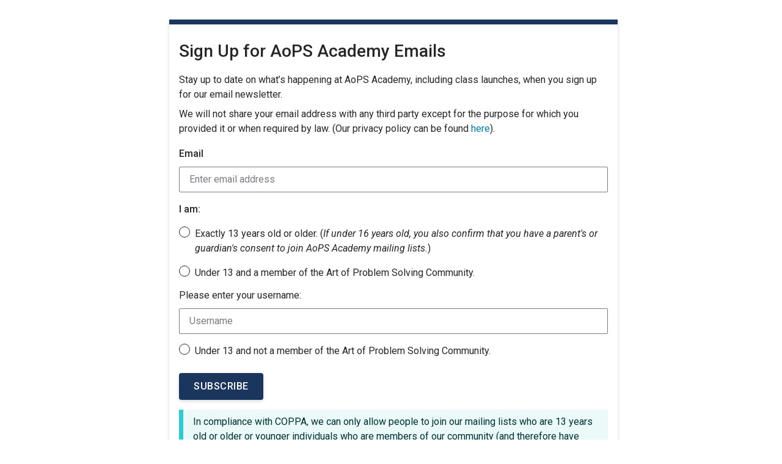

--- FILE ---
content_type: text/html; charset=UTF-8
request_url: https://princeton.aopsacademy.org/school/mailing-list
body_size: 4895
content:
<!doctype html>
<html>

<head>
	<script>
	AoPS = {
		bootstrap_data:	{"build_version":351,"datadog_env":"production","user_info":{"logged_in":false,"user_type":"not logged in","campus_id":"princeton"},"frozenTime":false,"serverTime":"2026-01-21T06:26:17-05:00","mixpanel_token":"bc09bbd0948cece151490b637145edf2","fbq":"1947491805498477"},
		session: {"id":"21d6f40cfb511982e4424e0e250a9557","user_id":1,"platform_user_id":null,"username":"","email":null,"avatar":"","logged_in":false,"initialized":false,"needs_coppa_approval":false,"is_coppa_approved":false,"role":"","a":false},
		isProduction: true,
		repo: 'acad',
	};
	if (AoPS.bootstrap_data.campus_id == 'virtual') {
		AoPS.analytics_app_name = 'virtual';
	} else {
		AoPS.analytics_app_name = 'academy2';
	}
	AoPS.bd = AoPS.bootstrap_data;
	AoPS.aops_url = 'http://artofproblemsolving.com/';
	AoPS.academy_url = 'http://aopsacademy.org/';
	AoPS.beast_url = 'http://beastacademy.com/';
</script>

	<script>
		// Set up Google Tag Manager consent mode. See https://docs.osano.com/hc/en-us/articles/22469433444372-Google-Consent-Mode-v2
		window.dataLayer = window.dataLayer ||[];
		function gtag(){dataLayer.push(arguments);}
		gtag('consent','default',{
			'ad_storage':'denied',
			'analytics_storage':'denied',
			'ad_user_data':'denied',
			'ad_personalization':'denied',
			'personalization_storage':'denied',
			'functionality_storage':'granted',
			'security_storage':'granted',
			'wait_for_update': 500
		});
		gtag("set", "ads_data_redaction", true);
	</script>
			<script src="https://cmp.osano.com/EvHV0kRj0s/3036027e-ef1f-4206-9ed3-f85028d6208b/osano.js"></script>
		<script src="//artofproblemsolving.com/assets/dist/latest/js/osano.js?_v_=4208"></script>
	<script src="//artofproblemsolving.com/assets/dist/latest/js/mixpanel.js?_v_=4208"></script>

	    <script>
                    (function(w, d, s, l, i) {
                w[l] = w[l] || [];
                w[l].push({
                    "gtm.start": new Date().getTime(),
                    event: "gtm.js"
                });
                var f = d.getElementsByTagName(s)[0],
                    j = d.createElement(s),
                    dl = l !== "dataLayer" ? "&l=" + l : "";
                j.async = true;
                j.src = "https://www.googletagmanager.com/gtm.js?id=" + i + dl;
                f.parentNode.insertBefore(j, f);
            })(window, document, "script", "dataLayer", "GTM-TFR8264");
        
        function gtag() {
            window.dataLayer.push(arguments);
        }
        gtag("js", new Date());
                    gtag("config", "G-D7QRRT7L3B");
                            gtag("config", "G-RVQHGWMEXD");
        
        var aopsDims = {
            dimension1: "logged_in",
            dimension2: "user_type",
            dimension3: "campus_id",
        }
        gtag("config", "GTM-TFR8264", {
            custom_map: aopsDims,
        });

        var aopsProps = {
            logged_in: false,
            user_type: "not logged in",
            campus_id: "princeton",
        };
        gtag("set", "user_properties", aopsProps);
    </script>
				<script src="//artofproblemsolving.com/m/numbers/dist/latest/lib.js?_v_=4208"></script>
	
	<meta charset="utf-8">
	<meta http-equiv="X-UA-Compatible" content="IE=edge">
	<meta name="viewport" content="width=device-width, initial-scale=1.0">
	<meta name="referrer" content="origin">

	<title>Mailing Lists</title>
	<meta name="description" content="We will not share your email address with third parties except when needed for the operation of our mailing list or when required by law.">			<script type="application/ld+json">
			{
				"@context": "http://schema.org",
				"@type": "LocalBusiness",
				"name": "AoPS Academy Princeton",
				"url": "https://princeton.aopsacademy.org/",
				"image": "https://aopsacademy.org/assets/images/campus/princeton.png",
				 "description": "If you’re looking for an after-school program that provides the educational enrichment and preparation that your student needs for success, apply for admission at AoPS Academy Princeton.",
				 "address": {
					"@type": "PostalAddress",
					"streetAddress": "100 Campus Drive Ste 103",
					"addressLocality": "Princeton",
					"addressRegion": "NJ",
					"postalCode": "08540",
					"addressCountry": "USA"
				},
				"geo": {
					"@type": "GeoCoordinates",
					"latitude": "40.3259069",
					"longitude": "-74.6433212"
				},
				"hasMap": "",
				"telephone": "609-720-1900"
			}
		</script>
	
			<link rel="canonical" href="https://princeton.aopsacademy.org/school/mailing-list">
		<link rel="apple-touch-icon" href="/apple-touch-icon.png">
	<link rel="icon" href="/academy-favicon.ico?v=3">
	<meta name="facebook-domain-verification" content="1086v8yotqgugurtt58eivuyjbpgey" />

			<link href="/assets/vendor/boxicons/css/boxicons.min.css" rel="stylesheet">
		<link href="/scss/dist/v351/scss/academy.css?_v_=1323" rel="stylesheet">
		<link href="/assets/fonts/font-awesome/css/all.min.css" rel="stylesheet">
		<link href="/assets/fonts/font-awesome/css/sharp-solid.min.css" rel="stylesheet">
		<link href="/assets/fonts/font-awesome/css/sharp-regular.min.css" rel="stylesheet">
	
	<script src="//artofproblemsolving.com/assets/vendor/jquery/3.6.0/jquery.min.js"></script>
	<script src="//artofproblemsolving.com/assets/vendor/jquery/3.6.0/jquery-migrate.min.js"></script>
	<script src="//artofproblemsolving.com/assets/vendor/underscore-min.js"></script>
	<script src="/assets/js/base.js?_v_=1323"></script>
	<script type="text/javascript" src="/assets/js/aops-header.js"></script>
</head>

<body>
	    <noscript>
        <iframe src="https://www.googletagmanager.com/ns.html?id=GTM-TFR8264" height="0" width="0" style="display:none;visibility:hidden"></iframe>
    </noscript>
	<noscript>
		<img height="1" width="1" src="https://www.facebook.com/tr?id=1947491805498477&ev=PageView&noscript=1" />
	</noscript>

	<div class="sidebar__toggle"></div>

<main class="d-flex justify-content-center mt-5 mt-lg-0 mb-7 container">
	<div class="mt-lg-5 col-12 col-lg-8 pl-lg-3">
		<div class="panel mb-5">
			<h1 class="h2">Sign Up for AoPS Academy Emails</h1>

			<p>
				Stay up to date on what&rsquo;s happening at AoPS Academy,
				including class launches, when you sign up for our email
				newsletter.
			</p>

			<p>
				We will not share your email address with any third party
				except for the purpose for which you provided it or when
				required by law. (Our privacy policy can be found
				<a class="a" href="/legal/privacy" target="_blank">here</a>).
			</p>

						
			<form method="post" class="mb-3">
				<input type="hidden" name="cdid-mailing-list" value="">

				<div class="mb-3">
					<label for="email-address" class="b label">Email</label>
					<input id="email-address" type="text" data-hj-suppress="" data-hj-masked="" class="input" name="subscribe-email" value="" placeholder="Enter email address">
				</div>

				<p class="mb-3 b">I am:</p class="mb-3 b">

				<div class="i-am mb-4">
					<div class="radio mb-3">
						<input id="over12" type="radio" name="i-am" value="over12">

						<label for="over12">
							<span>
								Exactly 13 years old or older. (<i>If
									under 16 years old, you also confirm
									that you have a parent's or guardian's
									consent to join AoPS Academy mailing
									lists.</i>)
							</span>
						</label>
					</div>

					<div class="radio">
						<input id="under13-community" type="radio" name="i-am" value="under13-community">

						<label for="under13-community">
							<span>
								Under 13 and a member of the Art of Problem Solving Community.
							</span>
						</label>
					</div>

					<div id="under-13-name" class="mt-1">
						<label class="label">Please enter your username:</label>
						<input type="text" data-hj-suppress="" data-hj-masked="" name="username" placeholder="Username" class="input">
					</div>

					<div class="radio mb-3 mt-3">
						<input id="under13" type="radio" name="i-am" value="under13">

						<label for="under13">
							<span>
								Under 13 and not a member of the Art of Problem Solving Community.
							</span>
						</label>
					</div>
				</div>

				<input type="submit" class="button button--secondary button--md button--wide-m" name="submitty" value="Subscribe">
			</form>

			<p class="alert alert--small">
				In compliance with COPPA, we can only allow people to join our mailing lists who
				are 13 years old or older or younger individuals who are members of our community
				(and therefore have supplied the parental permission required by COPPA).
			</p>
		</div>

		<div class="panel">
			<h2>Unsubscribe</h2>

			<p>
				To remove your email address from our mailing lists, please
				enter your email address in the space below and click the
				unsubscribe button.
			</p>

						
			<form method="post">
				<div class="mb-3">
					<label class="label b" for="unsubscribe-email">Email</label>
					<input id="unsubscribe-email" type="text" data-hj-suppress="" data-hj-masked="" class="input" name="unsubscribe-email" value="" placeholder="Enter email address">
				</div>

				<input type="submit" class="button button--destructive button--wide-m button--md" name="submitty" value="Unsubscribe">
			</form>
		</div>
	</div>
</main>

<div id="ask" class="modal">
	<div class="container px-3 mx-auto py-6 py-md-7 py-xl-8 row no-gutters justify-content-center">
		<div class="modal__box shadow col-12 col-lg-8 bg-gray-100 p-3">
			<div class="text-right">
				<i class="bx bx-x c-navy-600 h5 w-black mb-0"></i>
			</div>

			<form id="ask-academy" class="row">
				<div class="col-12 col-md-4 mb-4 mb-md-0">
					<h5>Ask AoPS Academy</h5>
					<p class="b mb-3">I have a question about:</p>

					<div class="radio mb-2">
						<input id="ask__category--general" type="radio" name="ask__category" value="general" checked="checked">
						<label for="ask__category--general">General Information</label>
					</div>

					<div class="radio mb-2">
						<input id="ask__category--current" type="radio" name="ask__category" value="current">
						<label for="ask__category--current">Current Student</label>
					</div>

					<div class="radio mb-2">
						<input id="ask__category--billing" type="radio" name="ask__category" value="billing">
						<label for="ask__category--billing">Billing Information</label>
					</div>

					<div class="radio mb-2">
						<input id="ask__category--technical" type="radio" name="ask__category" value="technical">
						<label for="ask__category--technical">Technical Support</label>
					</div>

					<div class="radio">
						<input id="ask__category--other" type="radio" name="ask__category" value="other">
						<label for="ask__category--other">Other</label>
					</div>
				</div>

				<div class="col-12 col-md-8">
					<p class="ask__blurb mb-3 d-none"></p>

					<div id="askaops-error" class="c-error-500 bg-error-100 p-2 text-center mb-3 d-none"></div>

					<input data-hj-suppress="" data-hj-masked="" id="ask__subject" class="input mb-2" placeholder="Message Subject" required>

					<textarea data-hj-suppress="" data-hj-masked="" id="ask__message" class="input d-block mb-2 resize-vertical" placeholder="How can we help you?" required></textarea>

					<input data-hj-suppress="" data-hj-masked="" id="ask__name" class="input mb-2" placeholder="Your name">

					<input type="email" data-hj-suppress="" data-hj-masked="" id="ask__email" class="input mb-2" placeholder="Your email address" required>

					<input data-hj-suppress="" data-hj-masked="" id="ask__student" class="input mb-2" placeholder="Student name">

					<input data-hj-suppress="" data-hj-masked="" id="ask__user" class="input mb-3" placeholder="AoPS Username (optional)">

					<div class="checkbox">
						<input id="ask__mail" type="checkbox" name="maillist">
						<label for="ask__mail" class="p small">
							(Optional) Please add my email to AoPS Academy's mailing lists to be notified about upcoming classes, new Academy offerings, and Academy events. I consent to joining the mailing lists and am over 16 years old.
						</label>
					</div>
				</div>

				<div class="col-12 text-right mt-3">
					<button type="submit" class="button button--md mb-2">
						SUBMIT YOUR MESSAGE
					</button>

					<p>
						Your information will be used in accordance with our
						<a class="a" href="/legal/privacy" target="_blank">Privacy&nbsp;Policy</a>.
					</p>
				</div>
			</form>
		</div>
	</div>
</div>
<div class="modal-shade"></div>


<script>
	if (!AoPS.session) {
		AoPS.session = {"id":"21d6f40cfb511982e4424e0e250a9557","user_id":1,"platform_user_id":null,"username":"","email":null,"avatar":"","logged_in":false,"initialized":false,"needs_coppa_approval":false,"is_coppa_approved":false,"role":"","a":false}; // Needed to appease status monitor
	}

	Academy.campus = {
		id: "princeton",
		name: "AoPS Academy Princeton Campus"	};

	
	console.log(
		[
			'%cWelcome to %cAoPS%cAcademy %c',
			'Princeton',
			'\n%c',
			'100 Campus Drive, Ste 103, Princeton, NJ 08540 ',
			'(609) 720-1900',
		].join(''),
		'font-size:24px;color:#777;',
		'font-size:24px;color:#1b365d;font-weight:700;',
		'font-size:24px;color:#60ad00;',
		'font-size:24px;color:#1b365d;',
		'font-size:16px;font-weight:700;'
	);
</script>


			<script src="/assets/js/datadog-rum.js?_v_=1323"></script>
	

<script src="/assets/js/aops.js?_v_=1323"></script>
<script src="/assets/js/ui.js?_v_=1323"></script>
<script src="/assets/js/utils.js?_v_=1323"></script>
<script src="/assets/js/ajax.js?_v_=1323"></script>

<script src="/assets/vendor/bodyscrolllock/bodyScrollLock.min.js"></script>
<script src="/assets/dist/v351/common.js?_v_=1323"></script>

<script src="//artofproblemsolving.com/s/sourceRecording/dist/latest/source_recording.js?_v_=4208"></script>


	

<script defer src="https://static.cloudflareinsights.com/beacon.min.js/vcd15cbe7772f49c399c6a5babf22c1241717689176015" integrity="sha512-ZpsOmlRQV6y907TI0dKBHq9Md29nnaEIPlkf84rnaERnq6zvWvPUqr2ft8M1aS28oN72PdrCzSjY4U6VaAw1EQ==" data-cf-beacon='{"version":"2024.11.0","token":"cf579e16062d43c6ad5c5da76fac95b7","server_timing":{"name":{"cfCacheStatus":true,"cfEdge":true,"cfExtPri":true,"cfL4":true,"cfOrigin":true,"cfSpeedBrain":true},"location_startswith":null}}' crossorigin="anonymous"></script>
</body>

</html>


--- FILE ---
content_type: text/css
request_url: https://princeton.aopsacademy.org/scss/dist/v351/scss/academy.css?_v_=1323
body_size: 23335
content:
@import url(https://fonts.googleapis.com/css2?family=Roboto:ital,wght@0,100;0,300;0,400;0,500;0,700;0,900;1,100;1,300;1,400;1,500;1,700;1,900&display=swap);/*! normalize.css v8.0.1 | MIT License | github.com/necolas/normalize.css */html{-webkit-text-size-adjust:100%}body{margin:0}hr{box-sizing:content-box;height:0;overflow:visible}pre{font-family:monospace,monospace;font-size:1rem}abbr[title]{text-decoration:underline;-webkit-text-decoration:underline dotted;text-decoration:underline dotted}code,kbd,samp{font-family:monospace,monospace;font-size:1rem}sub,sup{font-size:75%;line-height:0;position:relative;vertical-align:baseline}sub{bottom:-.25em}sup{top:-.5em}button,input,optgroup,select,textarea{font-family:inherit;font-size:100%;line-height:1.15;margin:0}button,input{overflow:visible}button,select{text-transform:none}[type=button],[type=reset],[type=submit],button{-webkit-appearance:button}[type=button]::-moz-focus-inner,[type=reset]::-moz-focus-inner,[type=submit]::-moz-focus-inner,button::-moz-focus-inner{border-style:none;padding:0}[type=button]:-moz-focusring,[type=reset]:-moz-focusring,[type=submit]:-moz-focusring,button:-moz-focusring{outline:1px dotted ButtonText}fieldset{padding:.35rem .75rem .625rem}legend{display:table;max-width:100%;white-space:normal;padding:0}progress{vertical-align:baseline}[type=number]::-webkit-inner-spin-button,[type=number]::-webkit-outer-spin-button{height:auto}[type=search]{-webkit-appearance:textfield;outline-offset:-2px}[type=search]::-webkit-search-decoration{-webkit-appearance:none}::-webkit-file-upload-button{-webkit-appearance:button;font:inherit}details{display:block}summary{display:list-item}/*!
 * Bootstrap Grid v4.6.2 (https://getbootstrap.com/)
 * Copyright 2011-2022 The Bootstrap Authors
 * Copyright 2011-2022 Twitter, Inc.
 * Licensed under MIT (https://github.com/twbs/bootstrap/blob/main/LICENSE)
 */html{box-sizing:border-box;-ms-overflow-style:scrollbar}*,::after,::before{box-sizing:inherit}.container,.container-fluid,.container-xs{width:100%;padding-right:8px;padding-left:8px;margin-right:auto;margin-left:auto}.container{max-width:1344px}.row{display:flex;flex-wrap:wrap;margin-right:-8px;margin-left:-8px}.no-gutters{margin-right:0;margin-left:0}.no-gutters>.col,.no-gutters>[class*=col-]{padding-right:0;padding-left:0}.col,.col-1,.col-10,.col-11,.col-12,.col-2,.col-3,.col-4,.col-5,.col-6,.col-7,.col-8,.col-9,.col-auto,.col-lg,.col-lg-1,.col-lg-10,.col-lg-11,.col-lg-12,.col-lg-2,.col-lg-3,.col-lg-4,.col-lg-5,.col-lg-6,.col-lg-7,.col-lg-8,.col-lg-9,.col-lg-auto,.col-md,.col-md-1,.col-md-10,.col-md-11,.col-md-12,.col-md-2,.col-md-3,.col-md-4,.col-md-5,.col-md-6,.col-md-7,.col-md-8,.col-md-9,.col-md-auto,.col-sm,.col-sm-1,.col-sm-10,.col-sm-11,.col-sm-12,.col-sm-2,.col-sm-3,.col-sm-4,.col-sm-5,.col-sm-6,.col-sm-7,.col-sm-8,.col-sm-9,.col-sm-auto,.col-xl,.col-xl-1,.col-xl-10,.col-xl-11,.col-xl-12,.col-xl-2,.col-xl-3,.col-xl-4,.col-xl-5,.col-xl-6,.col-xl-7,.col-xl-8,.col-xl-9,.col-xl-auto,.col-xxl,.col-xxl-1,.col-xxl-10,.col-xxl-11,.col-xxl-12,.col-xxl-2,.col-xxl-3,.col-xxl-4,.col-xxl-5,.col-xxl-6,.col-xxl-7,.col-xxl-8,.col-xxl-9,.col-xxl-auto{position:relative;width:100%;padding-right:8px;padding-left:8px}.col{flex-basis:0;flex-grow:1;max-width:100%}.row-cols-1>*{flex:0 0 100%;max-width:100%}.row-cols-2>*{flex:0 0 50%;max-width:50%}.row-cols-3>*{flex:0 0 33.3333333333%;max-width:33.3333333333%}.row-cols-4>*{flex:0 0 25%;max-width:25%}.row-cols-5>*{flex:0 0 20%;max-width:20%}.row-cols-6>*{flex:0 0 16.6666666667%;max-width:16.6666666667%}.col-auto{flex:0 0 auto;width:auto;max-width:100%}.col-1{flex:0 0 8.33333333%;max-width:8.33333333%}.col-2{flex:0 0 16.66666667%;max-width:16.66666667%}.col-3{flex:0 0 25%;max-width:25%}.col-4{flex:0 0 33.33333333%;max-width:33.33333333%}.col-5{flex:0 0 41.66666667%;max-width:41.66666667%}.col-6{flex:0 0 50%;max-width:50%}.col-7{flex:0 0 58.33333333%;max-width:58.33333333%}.col-8{flex:0 0 66.66666667%;max-width:66.66666667%}.col-9{flex:0 0 75%;max-width:75%}.col-10{flex:0 0 83.33333333%;max-width:83.33333333%}.col-11{flex:0 0 91.66666667%;max-width:91.66666667%}.col-12{flex:0 0 100%;max-width:100%}.order-first{order:-1}.order-last{order:13}.order-0{order:0}.order-1{order:1}.order-2{order:2}.order-3{order:3}.order-4{order:4}.order-5{order:5}.order-6{order:6}.order-7{order:7}.order-8{order:8}.order-9{order:9}.order-10{order:10}.order-11{order:11}.order-12{order:12}.offset-1{margin-left:8.33333333%}.offset-2{margin-left:16.66666667%}.offset-3{margin-left:25%}.offset-4{margin-left:33.33333333%}.offset-5{margin-left:41.66666667%}.offset-6{margin-left:50%}.offset-7{margin-left:58.33333333%}.offset-8{margin-left:66.66666667%}.offset-9{margin-left:75%}.offset-10{margin-left:83.33333333%}.offset-11{margin-left:91.66666667%}@media (min-width:600px){.col-sm{flex-basis:0;flex-grow:1;max-width:100%}.row-cols-sm-1>*{flex:0 0 100%;max-width:100%}.row-cols-sm-2>*{flex:0 0 50%;max-width:50%}.row-cols-sm-3>*{flex:0 0 33.3333333333%;max-width:33.3333333333%}.row-cols-sm-4>*{flex:0 0 25%;max-width:25%}.row-cols-sm-5>*{flex:0 0 20%;max-width:20%}.row-cols-sm-6>*{flex:0 0 16.6666666667%;max-width:16.6666666667%}.col-sm-auto{flex:0 0 auto;width:auto;max-width:100%}.col-sm-1{flex:0 0 8.33333333%;max-width:8.33333333%}.col-sm-2{flex:0 0 16.66666667%;max-width:16.66666667%}.col-sm-3{flex:0 0 25%;max-width:25%}.col-sm-4{flex:0 0 33.33333333%;max-width:33.33333333%}.col-sm-5{flex:0 0 41.66666667%;max-width:41.66666667%}.col-sm-6{flex:0 0 50%;max-width:50%}.col-sm-7{flex:0 0 58.33333333%;max-width:58.33333333%}.col-sm-8{flex:0 0 66.66666667%;max-width:66.66666667%}.col-sm-9{flex:0 0 75%;max-width:75%}.col-sm-10{flex:0 0 83.33333333%;max-width:83.33333333%}.col-sm-11{flex:0 0 91.66666667%;max-width:91.66666667%}.col-sm-12{flex:0 0 100%;max-width:100%}.order-sm-first{order:-1}.order-sm-last{order:13}.order-sm-0{order:0}.order-sm-1{order:1}.order-sm-2{order:2}.order-sm-3{order:3}.order-sm-4{order:4}.order-sm-5{order:5}.order-sm-6{order:6}.order-sm-7{order:7}.order-sm-8{order:8}.order-sm-9{order:9}.order-sm-10{order:10}.order-sm-11{order:11}.order-sm-12{order:12}.offset-sm-0{margin-left:0}.offset-sm-1{margin-left:8.33333333%}.offset-sm-2{margin-left:16.66666667%}.offset-sm-3{margin-left:25%}.offset-sm-4{margin-left:33.33333333%}.offset-sm-5{margin-left:41.66666667%}.offset-sm-6{margin-left:50%}.offset-sm-7{margin-left:58.33333333%}.offset-sm-8{margin-left:66.66666667%}.offset-sm-9{margin-left:75%}.offset-sm-10{margin-left:83.33333333%}.offset-sm-11{margin-left:91.66666667%}}@media (min-width:768px){.col-md{flex-basis:0;flex-grow:1;max-width:100%}.row-cols-md-1>*{flex:0 0 100%;max-width:100%}.row-cols-md-2>*{flex:0 0 50%;max-width:50%}.row-cols-md-3>*{flex:0 0 33.3333333333%;max-width:33.3333333333%}.row-cols-md-4>*{flex:0 0 25%;max-width:25%}.row-cols-md-5>*{flex:0 0 20%;max-width:20%}.row-cols-md-6>*{flex:0 0 16.6666666667%;max-width:16.6666666667%}.col-md-auto{flex:0 0 auto;width:auto;max-width:100%}.col-md-1{flex:0 0 8.33333333%;max-width:8.33333333%}.col-md-2{flex:0 0 16.66666667%;max-width:16.66666667%}.col-md-3{flex:0 0 25%;max-width:25%}.col-md-4{flex:0 0 33.33333333%;max-width:33.33333333%}.col-md-5{flex:0 0 41.66666667%;max-width:41.66666667%}.col-md-6{flex:0 0 50%;max-width:50%}.col-md-7{flex:0 0 58.33333333%;max-width:58.33333333%}.col-md-8{flex:0 0 66.66666667%;max-width:66.66666667%}.col-md-9{flex:0 0 75%;max-width:75%}.col-md-10{flex:0 0 83.33333333%;max-width:83.33333333%}.col-md-11{flex:0 0 91.66666667%;max-width:91.66666667%}.col-md-12{flex:0 0 100%;max-width:100%}.order-md-first{order:-1}.order-md-last{order:13}.order-md-0{order:0}.order-md-1{order:1}.order-md-2{order:2}.order-md-3{order:3}.order-md-4{order:4}.order-md-5{order:5}.order-md-6{order:6}.order-md-7{order:7}.order-md-8{order:8}.order-md-9{order:9}.order-md-10{order:10}.order-md-11{order:11}.order-md-12{order:12}.offset-md-0{margin-left:0}.offset-md-1{margin-left:8.33333333%}.offset-md-2{margin-left:16.66666667%}.offset-md-3{margin-left:25%}.offset-md-4{margin-left:33.33333333%}.offset-md-5{margin-left:41.66666667%}.offset-md-6{margin-left:50%}.offset-md-7{margin-left:58.33333333%}.offset-md-8{margin-left:66.66666667%}.offset-md-9{margin-left:75%}.offset-md-10{margin-left:83.33333333%}.offset-md-11{margin-left:91.66666667%}}@media (min-width:992px){.col-lg{flex-basis:0;flex-grow:1;max-width:100%}.row-cols-lg-1>*{flex:0 0 100%;max-width:100%}.row-cols-lg-2>*{flex:0 0 50%;max-width:50%}.row-cols-lg-3>*{flex:0 0 33.3333333333%;max-width:33.3333333333%}.row-cols-lg-4>*{flex:0 0 25%;max-width:25%}.row-cols-lg-5>*{flex:0 0 20%;max-width:20%}.row-cols-lg-6>*{flex:0 0 16.6666666667%;max-width:16.6666666667%}.col-lg-auto{flex:0 0 auto;width:auto;max-width:100%}.col-lg-1{flex:0 0 8.33333333%;max-width:8.33333333%}.col-lg-2{flex:0 0 16.66666667%;max-width:16.66666667%}.col-lg-3{flex:0 0 25%;max-width:25%}.col-lg-4{flex:0 0 33.33333333%;max-width:33.33333333%}.col-lg-5{flex:0 0 41.66666667%;max-width:41.66666667%}.col-lg-6{flex:0 0 50%;max-width:50%}.col-lg-7{flex:0 0 58.33333333%;max-width:58.33333333%}.col-lg-8{flex:0 0 66.66666667%;max-width:66.66666667%}.col-lg-9{flex:0 0 75%;max-width:75%}.col-lg-10{flex:0 0 83.33333333%;max-width:83.33333333%}.col-lg-11{flex:0 0 91.66666667%;max-width:91.66666667%}.col-lg-12{flex:0 0 100%;max-width:100%}.order-lg-first{order:-1}.order-lg-last{order:13}.order-lg-0{order:0}.order-lg-1{order:1}.order-lg-2{order:2}.order-lg-3{order:3}.order-lg-4{order:4}.order-lg-5{order:5}.order-lg-6{order:6}.order-lg-7{order:7}.order-lg-8{order:8}.order-lg-9{order:9}.order-lg-10{order:10}.order-lg-11{order:11}.order-lg-12{order:12}.offset-lg-0{margin-left:0}.offset-lg-1{margin-left:8.33333333%}.offset-lg-2{margin-left:16.66666667%}.offset-lg-3{margin-left:25%}.offset-lg-4{margin-left:33.33333333%}.offset-lg-5{margin-left:41.66666667%}.offset-lg-6{margin-left:50%}.offset-lg-7{margin-left:58.33333333%}.offset-lg-8{margin-left:66.66666667%}.offset-lg-9{margin-left:75%}.offset-lg-10{margin-left:83.33333333%}.offset-lg-11{margin-left:91.66666667%}}@media (min-width:1200px){.col-xl{flex-basis:0;flex-grow:1;max-width:100%}.row-cols-xl-1>*{flex:0 0 100%;max-width:100%}.row-cols-xl-2>*{flex:0 0 50%;max-width:50%}.row-cols-xl-3>*{flex:0 0 33.3333333333%;max-width:33.3333333333%}.row-cols-xl-4>*{flex:0 0 25%;max-width:25%}.row-cols-xl-5>*{flex:0 0 20%;max-width:20%}.row-cols-xl-6>*{flex:0 0 16.6666666667%;max-width:16.6666666667%}.col-xl-auto{flex:0 0 auto;width:auto;max-width:100%}.col-xl-1{flex:0 0 8.33333333%;max-width:8.33333333%}.col-xl-2{flex:0 0 16.66666667%;max-width:16.66666667%}.col-xl-3{flex:0 0 25%;max-width:25%}.col-xl-4{flex:0 0 33.33333333%;max-width:33.33333333%}.col-xl-5{flex:0 0 41.66666667%;max-width:41.66666667%}.col-xl-6{flex:0 0 50%;max-width:50%}.col-xl-7{flex:0 0 58.33333333%;max-width:58.33333333%}.col-xl-8{flex:0 0 66.66666667%;max-width:66.66666667%}.col-xl-9{flex:0 0 75%;max-width:75%}.col-xl-10{flex:0 0 83.33333333%;max-width:83.33333333%}.col-xl-11{flex:0 0 91.66666667%;max-width:91.66666667%}.col-xl-12{flex:0 0 100%;max-width:100%}.order-xl-first{order:-1}.order-xl-last{order:13}.order-xl-0{order:0}.order-xl-1{order:1}.order-xl-2{order:2}.order-xl-3{order:3}.order-xl-4{order:4}.order-xl-5{order:5}.order-xl-6{order:6}.order-xl-7{order:7}.order-xl-8{order:8}.order-xl-9{order:9}.order-xl-10{order:10}.order-xl-11{order:11}.order-xl-12{order:12}.offset-xl-0{margin-left:0}.offset-xl-1{margin-left:8.33333333%}.offset-xl-2{margin-left:16.66666667%}.offset-xl-3{margin-left:25%}.offset-xl-4{margin-left:33.33333333%}.offset-xl-5{margin-left:41.66666667%}.offset-xl-6{margin-left:50%}.offset-xl-7{margin-left:58.33333333%}.offset-xl-8{margin-left:66.66666667%}.offset-xl-9{margin-left:75%}.offset-xl-10{margin-left:83.33333333%}.offset-xl-11{margin-left:91.66666667%}}@media (min-width:1500px){.col-xxl{flex-basis:0;flex-grow:1;max-width:100%}.row-cols-xxl-1>*{flex:0 0 100%;max-width:100%}.row-cols-xxl-2>*{flex:0 0 50%;max-width:50%}.row-cols-xxl-3>*{flex:0 0 33.3333333333%;max-width:33.3333333333%}.row-cols-xxl-4>*{flex:0 0 25%;max-width:25%}.row-cols-xxl-5>*{flex:0 0 20%;max-width:20%}.row-cols-xxl-6>*{flex:0 0 16.6666666667%;max-width:16.6666666667%}.col-xxl-auto{flex:0 0 auto;width:auto;max-width:100%}.col-xxl-1{flex:0 0 8.33333333%;max-width:8.33333333%}.col-xxl-2{flex:0 0 16.66666667%;max-width:16.66666667%}.col-xxl-3{flex:0 0 25%;max-width:25%}.col-xxl-4{flex:0 0 33.33333333%;max-width:33.33333333%}.col-xxl-5{flex:0 0 41.66666667%;max-width:41.66666667%}.col-xxl-6{flex:0 0 50%;max-width:50%}.col-xxl-7{flex:0 0 58.33333333%;max-width:58.33333333%}.col-xxl-8{flex:0 0 66.66666667%;max-width:66.66666667%}.col-xxl-9{flex:0 0 75%;max-width:75%}.col-xxl-10{flex:0 0 83.33333333%;max-width:83.33333333%}.col-xxl-11{flex:0 0 91.66666667%;max-width:91.66666667%}.col-xxl-12{flex:0 0 100%;max-width:100%}.order-xxl-first{order:-1}.order-xxl-last{order:13}.order-xxl-0{order:0}.order-xxl-1{order:1}.order-xxl-2{order:2}.order-xxl-3{order:3}.order-xxl-4{order:4}.order-xxl-5{order:5}.order-xxl-6{order:6}.order-xxl-7{order:7}.order-xxl-8{order:8}.order-xxl-9{order:9}.order-xxl-10{order:10}.order-xxl-11{order:11}.order-xxl-12{order:12}.offset-xxl-0{margin-left:0}.offset-xxl-1{margin-left:8.33333333%}.offset-xxl-2{margin-left:16.66666667%}.offset-xxl-3{margin-left:25%}.offset-xxl-4{margin-left:33.33333333%}.offset-xxl-5{margin-left:41.66666667%}.offset-xxl-6{margin-left:50%}.offset-xxl-7{margin-left:58.33333333%}.offset-xxl-8{margin-left:66.66666667%}.offset-xxl-9{margin-left:75%}.offset-xxl-10{margin-left:83.33333333%}.offset-xxl-11{margin-left:91.66666667%}}.d-none{display:none!important}.d-inline{display:inline!important}.d-inline-block{display:inline-block!important}.d-block{display:block!important}.d-table{display:table!important}.d-table-row{display:table-row!important}.d-table-cell{display:table-cell!important}.d-flex{display:flex!important}.d-inline-flex{display:inline-flex!important}@media (min-width:600px){.d-sm-none{display:none!important}.d-sm-inline{display:inline!important}.d-sm-inline-block{display:inline-block!important}.d-sm-block{display:block!important}.d-sm-table{display:table!important}.d-sm-table-row{display:table-row!important}.d-sm-table-cell{display:table-cell!important}.d-sm-flex{display:flex!important}.d-sm-inline-flex{display:inline-flex!important}}@media (min-width:768px){.d-md-none{display:none!important}.d-md-inline{display:inline!important}.d-md-inline-block{display:inline-block!important}.d-md-block{display:block!important}.d-md-table{display:table!important}.d-md-table-row{display:table-row!important}.d-md-table-cell{display:table-cell!important}.d-md-flex{display:flex!important}.d-md-inline-flex{display:inline-flex!important}}@media (min-width:992px){.d-lg-none{display:none!important}.d-lg-inline{display:inline!important}.d-lg-inline-block{display:inline-block!important}.d-lg-block{display:block!important}.d-lg-table{display:table!important}.d-lg-table-row{display:table-row!important}.d-lg-table-cell{display:table-cell!important}.d-lg-flex{display:flex!important}.d-lg-inline-flex{display:inline-flex!important}}@media (min-width:1200px){.d-xl-none{display:none!important}.d-xl-inline{display:inline!important}.d-xl-inline-block{display:inline-block!important}.d-xl-block{display:block!important}.d-xl-table{display:table!important}.d-xl-table-row{display:table-row!important}.d-xl-table-cell{display:table-cell!important}.d-xl-flex{display:flex!important}.d-xl-inline-flex{display:inline-flex!important}}@media (min-width:1500px){.d-xxl-none{display:none!important}.d-xxl-inline{display:inline!important}.d-xxl-inline-block{display:inline-block!important}.d-xxl-block{display:block!important}.d-xxl-table{display:table!important}.d-xxl-table-row{display:table-row!important}.d-xxl-table-cell{display:table-cell!important}.d-xxl-flex{display:flex!important}.d-xxl-inline-flex{display:inline-flex!important}}@media print{.d-print-none{display:none!important}.d-print-inline{display:inline!important}.d-print-inline-block{display:inline-block!important}.d-print-block{display:block!important}.d-print-table{display:table!important}.d-print-table-row{display:table-row!important}.d-print-table-cell{display:table-cell!important}.d-print-flex{display:flex!important}.d-print-inline-flex{display:inline-flex!important}}.flex-row{flex-direction:row!important}.flex-column{flex-direction:column!important}.flex-row-reverse{flex-direction:row-reverse!important}.flex-column-reverse{flex-direction:column-reverse!important}.flex-wrap{flex-wrap:wrap!important}.flex-nowrap{flex-wrap:nowrap!important}.flex-wrap-reverse{flex-wrap:wrap-reverse!important}.flex-fill{flex:1 1 auto!important}.flex-grow-0{flex-grow:0!important}.flex-grow-1{flex-grow:1!important}.flex-shrink-0{flex-shrink:0!important}.flex-shrink-1{flex-shrink:1!important}.justify-content-start{justify-content:flex-start!important}.justify-content-end{justify-content:flex-end!important}.justify-content-center{justify-content:center!important}.justify-content-between{justify-content:space-between!important}.justify-content-around{justify-content:space-around!important}.align-items-start{align-items:flex-start!important}.align-items-end{align-items:flex-end!important}.align-items-center{align-items:center!important}.align-items-baseline{align-items:baseline!important}.align-items-stretch{align-items:stretch!important}.align-content-start{align-content:flex-start!important}.align-content-end{align-content:flex-end!important}.align-content-center{align-content:center!important}.align-content-between{align-content:space-between!important}.align-content-around{align-content:space-around!important}.align-content-stretch{align-content:stretch!important}.align-self-auto{align-self:auto!important}.align-self-start{align-self:flex-start!important}.align-self-end{align-self:flex-end!important}.align-self-center{align-self:center!important}.align-self-baseline{align-self:baseline!important}.align-self-stretch{align-self:stretch!important}@media (min-width:600px){.flex-sm-row{flex-direction:row!important}.flex-sm-column{flex-direction:column!important}.flex-sm-row-reverse{flex-direction:row-reverse!important}.flex-sm-column-reverse{flex-direction:column-reverse!important}.flex-sm-wrap{flex-wrap:wrap!important}.flex-sm-nowrap{flex-wrap:nowrap!important}.flex-sm-wrap-reverse{flex-wrap:wrap-reverse!important}.flex-sm-fill{flex:1 1 auto!important}.flex-sm-grow-0{flex-grow:0!important}.flex-sm-grow-1{flex-grow:1!important}.flex-sm-shrink-0{flex-shrink:0!important}.flex-sm-shrink-1{flex-shrink:1!important}.justify-content-sm-start{justify-content:flex-start!important}.justify-content-sm-end{justify-content:flex-end!important}.justify-content-sm-center{justify-content:center!important}.justify-content-sm-between{justify-content:space-between!important}.justify-content-sm-around{justify-content:space-around!important}.align-items-sm-start{align-items:flex-start!important}.align-items-sm-end{align-items:flex-end!important}.align-items-sm-center{align-items:center!important}.align-items-sm-baseline{align-items:baseline!important}.align-items-sm-stretch{align-items:stretch!important}.align-content-sm-start{align-content:flex-start!important}.align-content-sm-end{align-content:flex-end!important}.align-content-sm-center{align-content:center!important}.align-content-sm-between{align-content:space-between!important}.align-content-sm-around{align-content:space-around!important}.align-content-sm-stretch{align-content:stretch!important}.align-self-sm-auto{align-self:auto!important}.align-self-sm-start{align-self:flex-start!important}.align-self-sm-end{align-self:flex-end!important}.align-self-sm-center{align-self:center!important}.align-self-sm-baseline{align-self:baseline!important}.align-self-sm-stretch{align-self:stretch!important}}@media (min-width:768px){.flex-md-row{flex-direction:row!important}.flex-md-column{flex-direction:column!important}.flex-md-row-reverse{flex-direction:row-reverse!important}.flex-md-column-reverse{flex-direction:column-reverse!important}.flex-md-wrap{flex-wrap:wrap!important}.flex-md-nowrap{flex-wrap:nowrap!important}.flex-md-wrap-reverse{flex-wrap:wrap-reverse!important}.flex-md-fill{flex:1 1 auto!important}.flex-md-grow-0{flex-grow:0!important}.flex-md-grow-1{flex-grow:1!important}.flex-md-shrink-0{flex-shrink:0!important}.flex-md-shrink-1{flex-shrink:1!important}.justify-content-md-start{justify-content:flex-start!important}.justify-content-md-end{justify-content:flex-end!important}.justify-content-md-center{justify-content:center!important}.justify-content-md-between{justify-content:space-between!important}.justify-content-md-around{justify-content:space-around!important}.align-items-md-start{align-items:flex-start!important}.align-items-md-end{align-items:flex-end!important}.align-items-md-center{align-items:center!important}.align-items-md-baseline{align-items:baseline!important}.align-items-md-stretch{align-items:stretch!important}.align-content-md-start{align-content:flex-start!important}.align-content-md-end{align-content:flex-end!important}.align-content-md-center{align-content:center!important}.align-content-md-between{align-content:space-between!important}.align-content-md-around{align-content:space-around!important}.align-content-md-stretch{align-content:stretch!important}.align-self-md-auto{align-self:auto!important}.align-self-md-start{align-self:flex-start!important}.align-self-md-end{align-self:flex-end!important}.align-self-md-center{align-self:center!important}.align-self-md-baseline{align-self:baseline!important}.align-self-md-stretch{align-self:stretch!important}}@media (min-width:992px){.flex-lg-row{flex-direction:row!important}.flex-lg-column{flex-direction:column!important}.flex-lg-row-reverse{flex-direction:row-reverse!important}.flex-lg-column-reverse{flex-direction:column-reverse!important}.flex-lg-wrap{flex-wrap:wrap!important}.flex-lg-nowrap{flex-wrap:nowrap!important}.flex-lg-wrap-reverse{flex-wrap:wrap-reverse!important}.flex-lg-fill{flex:1 1 auto!important}.flex-lg-grow-0{flex-grow:0!important}.flex-lg-grow-1{flex-grow:1!important}.flex-lg-shrink-0{flex-shrink:0!important}.flex-lg-shrink-1{flex-shrink:1!important}.justify-content-lg-start{justify-content:flex-start!important}.justify-content-lg-end{justify-content:flex-end!important}.justify-content-lg-center{justify-content:center!important}.justify-content-lg-between{justify-content:space-between!important}.justify-content-lg-around{justify-content:space-around!important}.align-items-lg-start{align-items:flex-start!important}.align-items-lg-end{align-items:flex-end!important}.align-items-lg-center{align-items:center!important}.align-items-lg-baseline{align-items:baseline!important}.align-items-lg-stretch{align-items:stretch!important}.align-content-lg-start{align-content:flex-start!important}.align-content-lg-end{align-content:flex-end!important}.align-content-lg-center{align-content:center!important}.align-content-lg-between{align-content:space-between!important}.align-content-lg-around{align-content:space-around!important}.align-content-lg-stretch{align-content:stretch!important}.align-self-lg-auto{align-self:auto!important}.align-self-lg-start{align-self:flex-start!important}.align-self-lg-end{align-self:flex-end!important}.align-self-lg-center{align-self:center!important}.align-self-lg-baseline{align-self:baseline!important}.align-self-lg-stretch{align-self:stretch!important}}@media (min-width:1200px){.flex-xl-row{flex-direction:row!important}.flex-xl-column{flex-direction:column!important}.flex-xl-row-reverse{flex-direction:row-reverse!important}.flex-xl-column-reverse{flex-direction:column-reverse!important}.flex-xl-wrap{flex-wrap:wrap!important}.flex-xl-nowrap{flex-wrap:nowrap!important}.flex-xl-wrap-reverse{flex-wrap:wrap-reverse!important}.flex-xl-fill{flex:1 1 auto!important}.flex-xl-grow-0{flex-grow:0!important}.flex-xl-grow-1{flex-grow:1!important}.flex-xl-shrink-0{flex-shrink:0!important}.flex-xl-shrink-1{flex-shrink:1!important}.justify-content-xl-start{justify-content:flex-start!important}.justify-content-xl-end{justify-content:flex-end!important}.justify-content-xl-center{justify-content:center!important}.justify-content-xl-between{justify-content:space-between!important}.justify-content-xl-around{justify-content:space-around!important}.align-items-xl-start{align-items:flex-start!important}.align-items-xl-end{align-items:flex-end!important}.align-items-xl-center{align-items:center!important}.align-items-xl-baseline{align-items:baseline!important}.align-items-xl-stretch{align-items:stretch!important}.align-content-xl-start{align-content:flex-start!important}.align-content-xl-end{align-content:flex-end!important}.align-content-xl-center{align-content:center!important}.align-content-xl-between{align-content:space-between!important}.align-content-xl-around{align-content:space-around!important}.align-content-xl-stretch{align-content:stretch!important}.align-self-xl-auto{align-self:auto!important}.align-self-xl-start{align-self:flex-start!important}.align-self-xl-end{align-self:flex-end!important}.align-self-xl-center{align-self:center!important}.align-self-xl-baseline{align-self:baseline!important}.align-self-xl-stretch{align-self:stretch!important}}@media (min-width:1500px){.flex-xxl-row{flex-direction:row!important}.flex-xxl-column{flex-direction:column!important}.flex-xxl-row-reverse{flex-direction:row-reverse!important}.flex-xxl-column-reverse{flex-direction:column-reverse!important}.flex-xxl-wrap{flex-wrap:wrap!important}.flex-xxl-nowrap{flex-wrap:nowrap!important}.flex-xxl-wrap-reverse{flex-wrap:wrap-reverse!important}.flex-xxl-fill{flex:1 1 auto!important}.flex-xxl-grow-0{flex-grow:0!important}.flex-xxl-grow-1{flex-grow:1!important}.flex-xxl-shrink-0{flex-shrink:0!important}.flex-xxl-shrink-1{flex-shrink:1!important}.justify-content-xxl-start{justify-content:flex-start!important}.justify-content-xxl-end{justify-content:flex-end!important}.justify-content-xxl-center{justify-content:center!important}.justify-content-xxl-between{justify-content:space-between!important}.justify-content-xxl-around{justify-content:space-around!important}.align-items-xxl-start{align-items:flex-start!important}.align-items-xxl-end{align-items:flex-end!important}.align-items-xxl-center{align-items:center!important}.align-items-xxl-baseline{align-items:baseline!important}.align-items-xxl-stretch{align-items:stretch!important}.align-content-xxl-start{align-content:flex-start!important}.align-content-xxl-end{align-content:flex-end!important}.align-content-xxl-center{align-content:center!important}.align-content-xxl-between{align-content:space-between!important}.align-content-xxl-around{align-content:space-around!important}.align-content-xxl-stretch{align-content:stretch!important}.align-self-xxl-auto{align-self:auto!important}.align-self-xxl-start{align-self:flex-start!important}.align-self-xxl-end{align-self:flex-end!important}.align-self-xxl-center{align-self:center!important}.align-self-xxl-baseline{align-self:baseline!important}.align-self-xxl-stretch{align-self:stretch!important}}.m-0{margin:0!important}.mt-0,.my-0{margin-top:0!important}.mr-0,.mx-0{margin-right:0!important}.mb-0,.my-0{margin-bottom:0!important}.ml-0,.mx-0{margin-left:0!important}.m-1{margin:4px!important}.mt-1,.my-1{margin-top:4px!important}.mr-1,.mx-1{margin-right:4px!important}.mb-1,.my-1{margin-bottom:4px!important}.ml-1,.mx-1{margin-left:4px!important}.m-2{margin:8px!important}.mt-2,.my-2{margin-top:8px!important}.mr-2,.mx-2{margin-right:8px!important}.mb-2,.my-2{margin-bottom:8px!important}.ml-2,.mx-2{margin-left:8px!important}.m-3{margin:16px!important}.mt-3,.my-3{margin-top:16px!important}.mr-3,.mx-3{margin-right:16px!important}.mb-3,.my-3{margin-bottom:16px!important}.ml-3,.mx-3{margin-left:16px!important}.m-4{margin:24px!important}.mt-4,.my-4{margin-top:24px!important}.mr-4,.mx-4{margin-right:24px!important}.mb-4,.my-4{margin-bottom:24px!important}.ml-4,.mx-4{margin-left:24px!important}.m-5{margin:32px!important}.mt-5,.my-5{margin-top:32px!important}.mr-5,.mx-5{margin-right:32px!important}.mb-5,.my-5{margin-bottom:32px!important}.ml-5,.mx-5{margin-left:32px!important}.m-6{margin:48px!important}.mt-6,.my-6{margin-top:48px!important}.mr-6,.mx-6{margin-right:48px!important}.mb-6,.my-6{margin-bottom:48px!important}.ml-6,.mx-6{margin-left:48px!important}.m-7{margin:64px!important}.mt-7,.my-7{margin-top:64px!important}.mr-7,.mx-7{margin-right:64px!important}.mb-7,.my-7{margin-bottom:64px!important}.ml-7,.mx-7{margin-left:64px!important}.m-8{margin:80px!important}.mt-8,.my-8{margin-top:80px!important}.mr-8,.mx-8{margin-right:80px!important}.mb-8,.my-8{margin-bottom:80px!important}.ml-8,.mx-8{margin-left:80px!important}.m-9{margin:96px!important}.mt-9,.my-9{margin-top:96px!important}.mr-9,.mx-9{margin-right:96px!important}.mb-9,.my-9{margin-bottom:96px!important}.ml-9,.mx-9{margin-left:96px!important}.p-0{padding:0!important}.pt-0,.py-0{padding-top:0!important}.pr-0,.px-0{padding-right:0!important}.pb-0,.py-0{padding-bottom:0!important}.pl-0,.px-0{padding-left:0!important}.p-1{padding:4px!important}.pt-1,.py-1{padding-top:4px!important}.pr-1,.px-1{padding-right:4px!important}.pb-1,.py-1{padding-bottom:4px!important}.pl-1,.px-1{padding-left:4px!important}.p-2{padding:8px!important}.pt-2,.py-2{padding-top:8px!important}.pr-2,.px-2{padding-right:8px!important}.pb-2,.py-2{padding-bottom:8px!important}.pl-2,.px-2{padding-left:8px!important}.p-3{padding:16px!important}.pt-3,.py-3{padding-top:16px!important}.pr-3,.px-3{padding-right:16px!important}.pb-3,.py-3{padding-bottom:16px!important}.pl-3,.px-3{padding-left:16px!important}.p-4{padding:24px!important}.pt-4,.py-4{padding-top:24px!important}.pr-4,.px-4{padding-right:24px!important}.pb-4,.py-4{padding-bottom:24px!important}.pl-4,.px-4{padding-left:24px!important}.p-5{padding:32px!important}.pt-5,.py-5{padding-top:32px!important}.pr-5,.px-5{padding-right:32px!important}.pb-5,.py-5{padding-bottom:32px!important}.pl-5,.px-5{padding-left:32px!important}.p-6{padding:48px!important}.pt-6,.py-6{padding-top:48px!important}.pr-6,.px-6{padding-right:48px!important}.pb-6,.py-6{padding-bottom:48px!important}.pl-6,.px-6{padding-left:48px!important}.p-7{padding:64px!important}.pt-7,.py-7{padding-top:64px!important}.pr-7,.px-7{padding-right:64px!important}.pb-7,.py-7{padding-bottom:64px!important}.pl-7,.px-7{padding-left:64px!important}.p-8{padding:80px!important}.pt-8,.py-8{padding-top:80px!important}.pr-8,.px-8{padding-right:80px!important}.pb-8,.py-8{padding-bottom:80px!important}.pl-8,.px-8{padding-left:80px!important}.p-9{padding:96px!important}.pt-9,.py-9{padding-top:96px!important}.pr-9,.px-9{padding-right:96px!important}.pb-9,.py-9{padding-bottom:96px!important}.pl-9,.px-9{padding-left:96px!important}.m-n1{margin:-4px!important}.mt-n1,.my-n1{margin-top:-4px!important}.mr-n1,.mx-n1{margin-right:-4px!important}.mb-n1,.my-n1{margin-bottom:-4px!important}.ml-n1,.mx-n1{margin-left:-4px!important}.m-n2{margin:-8px!important}.mt-n2,.my-n2{margin-top:-8px!important}.mr-n2,.mx-n2{margin-right:-8px!important}.mb-n2,.my-n2{margin-bottom:-8px!important}.ml-n2,.mx-n2{margin-left:-8px!important}.m-n3{margin:-16px!important}.mt-n3,.my-n3{margin-top:-16px!important}.mr-n3,.mx-n3{margin-right:-16px!important}.mb-n3,.my-n3{margin-bottom:-16px!important}.ml-n3,.mx-n3{margin-left:-16px!important}.m-n4{margin:-24px!important}.mt-n4,.my-n4{margin-top:-24px!important}.mr-n4,.mx-n4{margin-right:-24px!important}.mb-n4,.my-n4{margin-bottom:-24px!important}.ml-n4,.mx-n4{margin-left:-24px!important}.m-n5{margin:-32px!important}.mt-n5,.my-n5{margin-top:-32px!important}.mr-n5,.mx-n5{margin-right:-32px!important}.mb-n5,.my-n5{margin-bottom:-32px!important}.ml-n5,.mx-n5{margin-left:-32px!important}.m-n6{margin:-48px!important}.mt-n6,.my-n6{margin-top:-48px!important}.mr-n6,.mx-n6{margin-right:-48px!important}.mb-n6,.my-n6{margin-bottom:-48px!important}.ml-n6,.mx-n6{margin-left:-48px!important}.m-n7{margin:-64px!important}.mt-n7,.my-n7{margin-top:-64px!important}.mr-n7,.mx-n7{margin-right:-64px!important}.mb-n7,.my-n7{margin-bottom:-64px!important}.ml-n7,.mx-n7{margin-left:-64px!important}.m-n8{margin:-80px!important}.mt-n8,.my-n8{margin-top:-80px!important}.mr-n8,.mx-n8{margin-right:-80px!important}.mb-n8,.my-n8{margin-bottom:-80px!important}.ml-n8,.mx-n8{margin-left:-80px!important}.m-n9{margin:-96px!important}.mt-n9,.my-n9{margin-top:-96px!important}.mr-n9,.mx-n9{margin-right:-96px!important}.mb-n9,.my-n9{margin-bottom:-96px!important}.ml-n9,.mx-n9{margin-left:-96px!important}.m-auto{margin:auto!important}.mt-auto,.my-auto{margin-top:auto!important}.mr-auto,.mx-auto{margin-right:auto!important}.mb-auto,.my-auto{margin-bottom:auto!important}.ml-auto,.mx-auto{margin-left:auto!important}@media (min-width:600px){.m-sm-0{margin:0!important}.mt-sm-0,.my-sm-0{margin-top:0!important}.mr-sm-0,.mx-sm-0{margin-right:0!important}.mb-sm-0,.my-sm-0{margin-bottom:0!important}.ml-sm-0,.mx-sm-0{margin-left:0!important}.m-sm-1{margin:4px!important}.mt-sm-1,.my-sm-1{margin-top:4px!important}.mr-sm-1,.mx-sm-1{margin-right:4px!important}.mb-sm-1,.my-sm-1{margin-bottom:4px!important}.ml-sm-1,.mx-sm-1{margin-left:4px!important}.m-sm-2{margin:8px!important}.mt-sm-2,.my-sm-2{margin-top:8px!important}.mr-sm-2,.mx-sm-2{margin-right:8px!important}.mb-sm-2,.my-sm-2{margin-bottom:8px!important}.ml-sm-2,.mx-sm-2{margin-left:8px!important}.m-sm-3{margin:16px!important}.mt-sm-3,.my-sm-3{margin-top:16px!important}.mr-sm-3,.mx-sm-3{margin-right:16px!important}.mb-sm-3,.my-sm-3{margin-bottom:16px!important}.ml-sm-3,.mx-sm-3{margin-left:16px!important}.m-sm-4{margin:24px!important}.mt-sm-4,.my-sm-4{margin-top:24px!important}.mr-sm-4,.mx-sm-4{margin-right:24px!important}.mb-sm-4,.my-sm-4{margin-bottom:24px!important}.ml-sm-4,.mx-sm-4{margin-left:24px!important}.m-sm-5{margin:32px!important}.mt-sm-5,.my-sm-5{margin-top:32px!important}.mr-sm-5,.mx-sm-5{margin-right:32px!important}.mb-sm-5,.my-sm-5{margin-bottom:32px!important}.ml-sm-5,.mx-sm-5{margin-left:32px!important}.m-sm-6{margin:48px!important}.mt-sm-6,.my-sm-6{margin-top:48px!important}.mr-sm-6,.mx-sm-6{margin-right:48px!important}.mb-sm-6,.my-sm-6{margin-bottom:48px!important}.ml-sm-6,.mx-sm-6{margin-left:48px!important}.m-sm-7{margin:64px!important}.mt-sm-7,.my-sm-7{margin-top:64px!important}.mr-sm-7,.mx-sm-7{margin-right:64px!important}.mb-sm-7,.my-sm-7{margin-bottom:64px!important}.ml-sm-7,.mx-sm-7{margin-left:64px!important}.m-sm-8{margin:80px!important}.mt-sm-8,.my-sm-8{margin-top:80px!important}.mr-sm-8,.mx-sm-8{margin-right:80px!important}.mb-sm-8,.my-sm-8{margin-bottom:80px!important}.ml-sm-8,.mx-sm-8{margin-left:80px!important}.m-sm-9{margin:96px!important}.mt-sm-9,.my-sm-9{margin-top:96px!important}.mr-sm-9,.mx-sm-9{margin-right:96px!important}.mb-sm-9,.my-sm-9{margin-bottom:96px!important}.ml-sm-9,.mx-sm-9{margin-left:96px!important}.p-sm-0{padding:0!important}.pt-sm-0,.py-sm-0{padding-top:0!important}.pr-sm-0,.px-sm-0{padding-right:0!important}.pb-sm-0,.py-sm-0{padding-bottom:0!important}.pl-sm-0,.px-sm-0{padding-left:0!important}.p-sm-1{padding:4px!important}.pt-sm-1,.py-sm-1{padding-top:4px!important}.pr-sm-1,.px-sm-1{padding-right:4px!important}.pb-sm-1,.py-sm-1{padding-bottom:4px!important}.pl-sm-1,.px-sm-1{padding-left:4px!important}.p-sm-2{padding:8px!important}.pt-sm-2,.py-sm-2{padding-top:8px!important}.pr-sm-2,.px-sm-2{padding-right:8px!important}.pb-sm-2,.py-sm-2{padding-bottom:8px!important}.pl-sm-2,.px-sm-2{padding-left:8px!important}.p-sm-3{padding:16px!important}.pt-sm-3,.py-sm-3{padding-top:16px!important}.pr-sm-3,.px-sm-3{padding-right:16px!important}.pb-sm-3,.py-sm-3{padding-bottom:16px!important}.pl-sm-3,.px-sm-3{padding-left:16px!important}.p-sm-4{padding:24px!important}.pt-sm-4,.py-sm-4{padding-top:24px!important}.pr-sm-4,.px-sm-4{padding-right:24px!important}.pb-sm-4,.py-sm-4{padding-bottom:24px!important}.pl-sm-4,.px-sm-4{padding-left:24px!important}.p-sm-5{padding:32px!important}.pt-sm-5,.py-sm-5{padding-top:32px!important}.pr-sm-5,.px-sm-5{padding-right:32px!important}.pb-sm-5,.py-sm-5{padding-bottom:32px!important}.pl-sm-5,.px-sm-5{padding-left:32px!important}.p-sm-6{padding:48px!important}.pt-sm-6,.py-sm-6{padding-top:48px!important}.pr-sm-6,.px-sm-6{padding-right:48px!important}.pb-sm-6,.py-sm-6{padding-bottom:48px!important}.pl-sm-6,.px-sm-6{padding-left:48px!important}.p-sm-7{padding:64px!important}.pt-sm-7,.py-sm-7{padding-top:64px!important}.pr-sm-7,.px-sm-7{padding-right:64px!important}.pb-sm-7,.py-sm-7{padding-bottom:64px!important}.pl-sm-7,.px-sm-7{padding-left:64px!important}.p-sm-8{padding:80px!important}.pt-sm-8,.py-sm-8{padding-top:80px!important}.pr-sm-8,.px-sm-8{padding-right:80px!important}.pb-sm-8,.py-sm-8{padding-bottom:80px!important}.pl-sm-8,.px-sm-8{padding-left:80px!important}.p-sm-9{padding:96px!important}.pt-sm-9,.py-sm-9{padding-top:96px!important}.pr-sm-9,.px-sm-9{padding-right:96px!important}.pb-sm-9,.py-sm-9{padding-bottom:96px!important}.pl-sm-9,.px-sm-9{padding-left:96px!important}.m-sm-n1{margin:-4px!important}.mt-sm-n1,.my-sm-n1{margin-top:-4px!important}.mr-sm-n1,.mx-sm-n1{margin-right:-4px!important}.mb-sm-n1,.my-sm-n1{margin-bottom:-4px!important}.ml-sm-n1,.mx-sm-n1{margin-left:-4px!important}.m-sm-n2{margin:-8px!important}.mt-sm-n2,.my-sm-n2{margin-top:-8px!important}.mr-sm-n2,.mx-sm-n2{margin-right:-8px!important}.mb-sm-n2,.my-sm-n2{margin-bottom:-8px!important}.ml-sm-n2,.mx-sm-n2{margin-left:-8px!important}.m-sm-n3{margin:-16px!important}.mt-sm-n3,.my-sm-n3{margin-top:-16px!important}.mr-sm-n3,.mx-sm-n3{margin-right:-16px!important}.mb-sm-n3,.my-sm-n3{margin-bottom:-16px!important}.ml-sm-n3,.mx-sm-n3{margin-left:-16px!important}.m-sm-n4{margin:-24px!important}.mt-sm-n4,.my-sm-n4{margin-top:-24px!important}.mr-sm-n4,.mx-sm-n4{margin-right:-24px!important}.mb-sm-n4,.my-sm-n4{margin-bottom:-24px!important}.ml-sm-n4,.mx-sm-n4{margin-left:-24px!important}.m-sm-n5{margin:-32px!important}.mt-sm-n5,.my-sm-n5{margin-top:-32px!important}.mr-sm-n5,.mx-sm-n5{margin-right:-32px!important}.mb-sm-n5,.my-sm-n5{margin-bottom:-32px!important}.ml-sm-n5,.mx-sm-n5{margin-left:-32px!important}.m-sm-n6{margin:-48px!important}.mt-sm-n6,.my-sm-n6{margin-top:-48px!important}.mr-sm-n6,.mx-sm-n6{margin-right:-48px!important}.mb-sm-n6,.my-sm-n6{margin-bottom:-48px!important}.ml-sm-n6,.mx-sm-n6{margin-left:-48px!important}.m-sm-n7{margin:-64px!important}.mt-sm-n7,.my-sm-n7{margin-top:-64px!important}.mr-sm-n7,.mx-sm-n7{margin-right:-64px!important}.mb-sm-n7,.my-sm-n7{margin-bottom:-64px!important}.ml-sm-n7,.mx-sm-n7{margin-left:-64px!important}.m-sm-n8{margin:-80px!important}.mt-sm-n8,.my-sm-n8{margin-top:-80px!important}.mr-sm-n8,.mx-sm-n8{margin-right:-80px!important}.mb-sm-n8,.my-sm-n8{margin-bottom:-80px!important}.ml-sm-n8,.mx-sm-n8{margin-left:-80px!important}.m-sm-n9{margin:-96px!important}.mt-sm-n9,.my-sm-n9{margin-top:-96px!important}.mr-sm-n9,.mx-sm-n9{margin-right:-96px!important}.mb-sm-n9,.my-sm-n9{margin-bottom:-96px!important}.ml-sm-n9,.mx-sm-n9{margin-left:-96px!important}.m-sm-auto{margin:auto!important}.mt-sm-auto,.my-sm-auto{margin-top:auto!important}.mr-sm-auto,.mx-sm-auto{margin-right:auto!important}.mb-sm-auto,.my-sm-auto{margin-bottom:auto!important}.ml-sm-auto,.mx-sm-auto{margin-left:auto!important}}@media (min-width:768px){.m-md-0{margin:0!important}.mt-md-0,.my-md-0{margin-top:0!important}.mr-md-0,.mx-md-0{margin-right:0!important}.mb-md-0,.my-md-0{margin-bottom:0!important}.ml-md-0,.mx-md-0{margin-left:0!important}.m-md-1{margin:4px!important}.mt-md-1,.my-md-1{margin-top:4px!important}.mr-md-1,.mx-md-1{margin-right:4px!important}.mb-md-1,.my-md-1{margin-bottom:4px!important}.ml-md-1,.mx-md-1{margin-left:4px!important}.m-md-2{margin:8px!important}.mt-md-2,.my-md-2{margin-top:8px!important}.mr-md-2,.mx-md-2{margin-right:8px!important}.mb-md-2,.my-md-2{margin-bottom:8px!important}.ml-md-2,.mx-md-2{margin-left:8px!important}.m-md-3{margin:16px!important}.mt-md-3,.my-md-3{margin-top:16px!important}.mr-md-3,.mx-md-3{margin-right:16px!important}.mb-md-3,.my-md-3{margin-bottom:16px!important}.ml-md-3,.mx-md-3{margin-left:16px!important}.m-md-4{margin:24px!important}.mt-md-4,.my-md-4{margin-top:24px!important}.mr-md-4,.mx-md-4{margin-right:24px!important}.mb-md-4,.my-md-4{margin-bottom:24px!important}.ml-md-4,.mx-md-4{margin-left:24px!important}.m-md-5{margin:32px!important}.mt-md-5,.my-md-5{margin-top:32px!important}.mr-md-5,.mx-md-5{margin-right:32px!important}.mb-md-5,.my-md-5{margin-bottom:32px!important}.ml-md-5,.mx-md-5{margin-left:32px!important}.m-md-6{margin:48px!important}.mt-md-6,.my-md-6{margin-top:48px!important}.mr-md-6,.mx-md-6{margin-right:48px!important}.mb-md-6,.my-md-6{margin-bottom:48px!important}.ml-md-6,.mx-md-6{margin-left:48px!important}.m-md-7{margin:64px!important}.mt-md-7,.my-md-7{margin-top:64px!important}.mr-md-7,.mx-md-7{margin-right:64px!important}.mb-md-7,.my-md-7{margin-bottom:64px!important}.ml-md-7,.mx-md-7{margin-left:64px!important}.m-md-8{margin:80px!important}.mt-md-8,.my-md-8{margin-top:80px!important}.mr-md-8,.mx-md-8{margin-right:80px!important}.mb-md-8,.my-md-8{margin-bottom:80px!important}.ml-md-8,.mx-md-8{margin-left:80px!important}.m-md-9{margin:96px!important}.mt-md-9,.my-md-9{margin-top:96px!important}.mr-md-9,.mx-md-9{margin-right:96px!important}.mb-md-9,.my-md-9{margin-bottom:96px!important}.ml-md-9,.mx-md-9{margin-left:96px!important}.p-md-0{padding:0!important}.pt-md-0,.py-md-0{padding-top:0!important}.pr-md-0,.px-md-0{padding-right:0!important}.pb-md-0,.py-md-0{padding-bottom:0!important}.pl-md-0,.px-md-0{padding-left:0!important}.p-md-1{padding:4px!important}.pt-md-1,.py-md-1{padding-top:4px!important}.pr-md-1,.px-md-1{padding-right:4px!important}.pb-md-1,.py-md-1{padding-bottom:4px!important}.pl-md-1,.px-md-1{padding-left:4px!important}.p-md-2{padding:8px!important}.pt-md-2,.py-md-2{padding-top:8px!important}.pr-md-2,.px-md-2{padding-right:8px!important}.pb-md-2,.py-md-2{padding-bottom:8px!important}.pl-md-2,.px-md-2{padding-left:8px!important}.p-md-3{padding:16px!important}.pt-md-3,.py-md-3{padding-top:16px!important}.pr-md-3,.px-md-3{padding-right:16px!important}.pb-md-3,.py-md-3{padding-bottom:16px!important}.pl-md-3,.px-md-3{padding-left:16px!important}.p-md-4{padding:24px!important}.pt-md-4,.py-md-4{padding-top:24px!important}.pr-md-4,.px-md-4{padding-right:24px!important}.pb-md-4,.py-md-4{padding-bottom:24px!important}.pl-md-4,.px-md-4{padding-left:24px!important}.p-md-5{padding:32px!important}.pt-md-5,.py-md-5{padding-top:32px!important}.pr-md-5,.px-md-5{padding-right:32px!important}.pb-md-5,.py-md-5{padding-bottom:32px!important}.pl-md-5,.px-md-5{padding-left:32px!important}.p-md-6{padding:48px!important}.pt-md-6,.py-md-6{padding-top:48px!important}.pr-md-6,.px-md-6{padding-right:48px!important}.pb-md-6,.py-md-6{padding-bottom:48px!important}.pl-md-6,.px-md-6{padding-left:48px!important}.p-md-7{padding:64px!important}.pt-md-7,.py-md-7{padding-top:64px!important}.pr-md-7,.px-md-7{padding-right:64px!important}.pb-md-7,.py-md-7{padding-bottom:64px!important}.pl-md-7,.px-md-7{padding-left:64px!important}.p-md-8{padding:80px!important}.pt-md-8,.py-md-8{padding-top:80px!important}.pr-md-8,.px-md-8{padding-right:80px!important}.pb-md-8,.py-md-8{padding-bottom:80px!important}.pl-md-8,.px-md-8{padding-left:80px!important}.p-md-9{padding:96px!important}.pt-md-9,.py-md-9{padding-top:96px!important}.pr-md-9,.px-md-9{padding-right:96px!important}.pb-md-9,.py-md-9{padding-bottom:96px!important}.pl-md-9,.px-md-9{padding-left:96px!important}.m-md-n1{margin:-4px!important}.mt-md-n1,.my-md-n1{margin-top:-4px!important}.mr-md-n1,.mx-md-n1{margin-right:-4px!important}.mb-md-n1,.my-md-n1{margin-bottom:-4px!important}.ml-md-n1,.mx-md-n1{margin-left:-4px!important}.m-md-n2{margin:-8px!important}.mt-md-n2,.my-md-n2{margin-top:-8px!important}.mr-md-n2,.mx-md-n2{margin-right:-8px!important}.mb-md-n2,.my-md-n2{margin-bottom:-8px!important}.ml-md-n2,.mx-md-n2{margin-left:-8px!important}.m-md-n3{margin:-16px!important}.mt-md-n3,.my-md-n3{margin-top:-16px!important}.mr-md-n3,.mx-md-n3{margin-right:-16px!important}.mb-md-n3,.my-md-n3{margin-bottom:-16px!important}.ml-md-n3,.mx-md-n3{margin-left:-16px!important}.m-md-n4{margin:-24px!important}.mt-md-n4,.my-md-n4{margin-top:-24px!important}.mr-md-n4,.mx-md-n4{margin-right:-24px!important}.mb-md-n4,.my-md-n4{margin-bottom:-24px!important}.ml-md-n4,.mx-md-n4{margin-left:-24px!important}.m-md-n5{margin:-32px!important}.mt-md-n5,.my-md-n5{margin-top:-32px!important}.mr-md-n5,.mx-md-n5{margin-right:-32px!important}.mb-md-n5,.my-md-n5{margin-bottom:-32px!important}.ml-md-n5,.mx-md-n5{margin-left:-32px!important}.m-md-n6{margin:-48px!important}.mt-md-n6,.my-md-n6{margin-top:-48px!important}.mr-md-n6,.mx-md-n6{margin-right:-48px!important}.mb-md-n6,.my-md-n6{margin-bottom:-48px!important}.ml-md-n6,.mx-md-n6{margin-left:-48px!important}.m-md-n7{margin:-64px!important}.mt-md-n7,.my-md-n7{margin-top:-64px!important}.mr-md-n7,.mx-md-n7{margin-right:-64px!important}.mb-md-n7,.my-md-n7{margin-bottom:-64px!important}.ml-md-n7,.mx-md-n7{margin-left:-64px!important}.m-md-n8{margin:-80px!important}.mt-md-n8,.my-md-n8{margin-top:-80px!important}.mr-md-n8,.mx-md-n8{margin-right:-80px!important}.mb-md-n8,.my-md-n8{margin-bottom:-80px!important}.ml-md-n8,.mx-md-n8{margin-left:-80px!important}.m-md-n9{margin:-96px!important}.mt-md-n9,.my-md-n9{margin-top:-96px!important}.mr-md-n9,.mx-md-n9{margin-right:-96px!important}.mb-md-n9,.my-md-n9{margin-bottom:-96px!important}.ml-md-n9,.mx-md-n9{margin-left:-96px!important}.m-md-auto{margin:auto!important}.mt-md-auto,.my-md-auto{margin-top:auto!important}.mr-md-auto,.mx-md-auto{margin-right:auto!important}.mb-md-auto,.my-md-auto{margin-bottom:auto!important}.ml-md-auto,.mx-md-auto{margin-left:auto!important}}@media (min-width:992px){.m-lg-0{margin:0!important}.mt-lg-0,.my-lg-0{margin-top:0!important}.mr-lg-0,.mx-lg-0{margin-right:0!important}.mb-lg-0,.my-lg-0{margin-bottom:0!important}.ml-lg-0,.mx-lg-0{margin-left:0!important}.m-lg-1{margin:4px!important}.mt-lg-1,.my-lg-1{margin-top:4px!important}.mr-lg-1,.mx-lg-1{margin-right:4px!important}.mb-lg-1,.my-lg-1{margin-bottom:4px!important}.ml-lg-1,.mx-lg-1{margin-left:4px!important}.m-lg-2{margin:8px!important}.mt-lg-2,.my-lg-2{margin-top:8px!important}.mr-lg-2,.mx-lg-2{margin-right:8px!important}.mb-lg-2,.my-lg-2{margin-bottom:8px!important}.ml-lg-2,.mx-lg-2{margin-left:8px!important}.m-lg-3{margin:16px!important}.mt-lg-3,.my-lg-3{margin-top:16px!important}.mr-lg-3,.mx-lg-3{margin-right:16px!important}.mb-lg-3,.my-lg-3{margin-bottom:16px!important}.ml-lg-3,.mx-lg-3{margin-left:16px!important}.m-lg-4{margin:24px!important}.mt-lg-4,.my-lg-4{margin-top:24px!important}.mr-lg-4,.mx-lg-4{margin-right:24px!important}.mb-lg-4,.my-lg-4{margin-bottom:24px!important}.ml-lg-4,.mx-lg-4{margin-left:24px!important}.m-lg-5{margin:32px!important}.mt-lg-5,.my-lg-5{margin-top:32px!important}.mr-lg-5,.mx-lg-5{margin-right:32px!important}.mb-lg-5,.my-lg-5{margin-bottom:32px!important}.ml-lg-5,.mx-lg-5{margin-left:32px!important}.m-lg-6{margin:48px!important}.mt-lg-6,.my-lg-6{margin-top:48px!important}.mr-lg-6,.mx-lg-6{margin-right:48px!important}.mb-lg-6,.my-lg-6{margin-bottom:48px!important}.ml-lg-6,.mx-lg-6{margin-left:48px!important}.m-lg-7{margin:64px!important}.mt-lg-7,.my-lg-7{margin-top:64px!important}.mr-lg-7,.mx-lg-7{margin-right:64px!important}.mb-lg-7,.my-lg-7{margin-bottom:64px!important}.ml-lg-7,.mx-lg-7{margin-left:64px!important}.m-lg-8{margin:80px!important}.mt-lg-8,.my-lg-8{margin-top:80px!important}.mr-lg-8,.mx-lg-8{margin-right:80px!important}.mb-lg-8,.my-lg-8{margin-bottom:80px!important}.ml-lg-8,.mx-lg-8{margin-left:80px!important}.m-lg-9{margin:96px!important}.mt-lg-9,.my-lg-9{margin-top:96px!important}.mr-lg-9,.mx-lg-9{margin-right:96px!important}.mb-lg-9,.my-lg-9{margin-bottom:96px!important}.ml-lg-9,.mx-lg-9{margin-left:96px!important}.p-lg-0{padding:0!important}.pt-lg-0,.py-lg-0{padding-top:0!important}.pr-lg-0,.px-lg-0{padding-right:0!important}.pb-lg-0,.py-lg-0{padding-bottom:0!important}.pl-lg-0,.px-lg-0{padding-left:0!important}.p-lg-1{padding:4px!important}.pt-lg-1,.py-lg-1{padding-top:4px!important}.pr-lg-1,.px-lg-1{padding-right:4px!important}.pb-lg-1,.py-lg-1{padding-bottom:4px!important}.pl-lg-1,.px-lg-1{padding-left:4px!important}.p-lg-2{padding:8px!important}.pt-lg-2,.py-lg-2{padding-top:8px!important}.pr-lg-2,.px-lg-2{padding-right:8px!important}.pb-lg-2,.py-lg-2{padding-bottom:8px!important}.pl-lg-2,.px-lg-2{padding-left:8px!important}.p-lg-3{padding:16px!important}.pt-lg-3,.py-lg-3{padding-top:16px!important}.pr-lg-3,.px-lg-3{padding-right:16px!important}.pb-lg-3,.py-lg-3{padding-bottom:16px!important}.pl-lg-3,.px-lg-3{padding-left:16px!important}.p-lg-4{padding:24px!important}.pt-lg-4,.py-lg-4{padding-top:24px!important}.pr-lg-4,.px-lg-4{padding-right:24px!important}.pb-lg-4,.py-lg-4{padding-bottom:24px!important}.pl-lg-4,.px-lg-4{padding-left:24px!important}.p-lg-5{padding:32px!important}.pt-lg-5,.py-lg-5{padding-top:32px!important}.pr-lg-5,.px-lg-5{padding-right:32px!important}.pb-lg-5,.py-lg-5{padding-bottom:32px!important}.pl-lg-5,.px-lg-5{padding-left:32px!important}.p-lg-6{padding:48px!important}.pt-lg-6,.py-lg-6{padding-top:48px!important}.pr-lg-6,.px-lg-6{padding-right:48px!important}.pb-lg-6,.py-lg-6{padding-bottom:48px!important}.pl-lg-6,.px-lg-6{padding-left:48px!important}.p-lg-7{padding:64px!important}.pt-lg-7,.py-lg-7{padding-top:64px!important}.pr-lg-7,.px-lg-7{padding-right:64px!important}.pb-lg-7,.py-lg-7{padding-bottom:64px!important}.pl-lg-7,.px-lg-7{padding-left:64px!important}.p-lg-8{padding:80px!important}.pt-lg-8,.py-lg-8{padding-top:80px!important}.pr-lg-8,.px-lg-8{padding-right:80px!important}.pb-lg-8,.py-lg-8{padding-bottom:80px!important}.pl-lg-8,.px-lg-8{padding-left:80px!important}.p-lg-9{padding:96px!important}.pt-lg-9,.py-lg-9{padding-top:96px!important}.pr-lg-9,.px-lg-9{padding-right:96px!important}.pb-lg-9,.py-lg-9{padding-bottom:96px!important}.pl-lg-9,.px-lg-9{padding-left:96px!important}.m-lg-n1{margin:-4px!important}.mt-lg-n1,.my-lg-n1{margin-top:-4px!important}.mr-lg-n1,.mx-lg-n1{margin-right:-4px!important}.mb-lg-n1,.my-lg-n1{margin-bottom:-4px!important}.ml-lg-n1,.mx-lg-n1{margin-left:-4px!important}.m-lg-n2{margin:-8px!important}.mt-lg-n2,.my-lg-n2{margin-top:-8px!important}.mr-lg-n2,.mx-lg-n2{margin-right:-8px!important}.mb-lg-n2,.my-lg-n2{margin-bottom:-8px!important}.ml-lg-n2,.mx-lg-n2{margin-left:-8px!important}.m-lg-n3{margin:-16px!important}.mt-lg-n3,.my-lg-n3{margin-top:-16px!important}.mr-lg-n3,.mx-lg-n3{margin-right:-16px!important}.mb-lg-n3,.my-lg-n3{margin-bottom:-16px!important}.ml-lg-n3,.mx-lg-n3{margin-left:-16px!important}.m-lg-n4{margin:-24px!important}.mt-lg-n4,.my-lg-n4{margin-top:-24px!important}.mr-lg-n4,.mx-lg-n4{margin-right:-24px!important}.mb-lg-n4,.my-lg-n4{margin-bottom:-24px!important}.ml-lg-n4,.mx-lg-n4{margin-left:-24px!important}.m-lg-n5{margin:-32px!important}.mt-lg-n5,.my-lg-n5{margin-top:-32px!important}.mr-lg-n5,.mx-lg-n5{margin-right:-32px!important}.mb-lg-n5,.my-lg-n5{margin-bottom:-32px!important}.ml-lg-n5,.mx-lg-n5{margin-left:-32px!important}.m-lg-n6{margin:-48px!important}.mt-lg-n6,.my-lg-n6{margin-top:-48px!important}.mr-lg-n6,.mx-lg-n6{margin-right:-48px!important}.mb-lg-n6,.my-lg-n6{margin-bottom:-48px!important}.ml-lg-n6,.mx-lg-n6{margin-left:-48px!important}.m-lg-n7{margin:-64px!important}.mt-lg-n7,.my-lg-n7{margin-top:-64px!important}.mr-lg-n7,.mx-lg-n7{margin-right:-64px!important}.mb-lg-n7,.my-lg-n7{margin-bottom:-64px!important}.ml-lg-n7,.mx-lg-n7{margin-left:-64px!important}.m-lg-n8{margin:-80px!important}.mt-lg-n8,.my-lg-n8{margin-top:-80px!important}.mr-lg-n8,.mx-lg-n8{margin-right:-80px!important}.mb-lg-n8,.my-lg-n8{margin-bottom:-80px!important}.ml-lg-n8,.mx-lg-n8{margin-left:-80px!important}.m-lg-n9{margin:-96px!important}.mt-lg-n9,.my-lg-n9{margin-top:-96px!important}.mr-lg-n9,.mx-lg-n9{margin-right:-96px!important}.mb-lg-n9,.my-lg-n9{margin-bottom:-96px!important}.ml-lg-n9,.mx-lg-n9{margin-left:-96px!important}.m-lg-auto{margin:auto!important}.mt-lg-auto,.my-lg-auto{margin-top:auto!important}.mr-lg-auto,.mx-lg-auto{margin-right:auto!important}.mb-lg-auto,.my-lg-auto{margin-bottom:auto!important}.ml-lg-auto,.mx-lg-auto{margin-left:auto!important}}@media (min-width:1200px){.m-xl-0{margin:0!important}.mt-xl-0,.my-xl-0{margin-top:0!important}.mr-xl-0,.mx-xl-0{margin-right:0!important}.mb-xl-0,.my-xl-0{margin-bottom:0!important}.ml-xl-0,.mx-xl-0{margin-left:0!important}.m-xl-1{margin:4px!important}.mt-xl-1,.my-xl-1{margin-top:4px!important}.mr-xl-1,.mx-xl-1{margin-right:4px!important}.mb-xl-1,.my-xl-1{margin-bottom:4px!important}.ml-xl-1,.mx-xl-1{margin-left:4px!important}.m-xl-2{margin:8px!important}.mt-xl-2,.my-xl-2{margin-top:8px!important}.mr-xl-2,.mx-xl-2{margin-right:8px!important}.mb-xl-2,.my-xl-2{margin-bottom:8px!important}.ml-xl-2,.mx-xl-2{margin-left:8px!important}.m-xl-3{margin:16px!important}.mt-xl-3,.my-xl-3{margin-top:16px!important}.mr-xl-3,.mx-xl-3{margin-right:16px!important}.mb-xl-3,.my-xl-3{margin-bottom:16px!important}.ml-xl-3,.mx-xl-3{margin-left:16px!important}.m-xl-4{margin:24px!important}.mt-xl-4,.my-xl-4{margin-top:24px!important}.mr-xl-4,.mx-xl-4{margin-right:24px!important}.mb-xl-4,.my-xl-4{margin-bottom:24px!important}.ml-xl-4,.mx-xl-4{margin-left:24px!important}.m-xl-5{margin:32px!important}.mt-xl-5,.my-xl-5{margin-top:32px!important}.mr-xl-5,.mx-xl-5{margin-right:32px!important}.mb-xl-5,.my-xl-5{margin-bottom:32px!important}.ml-xl-5,.mx-xl-5{margin-left:32px!important}.m-xl-6{margin:48px!important}.mt-xl-6,.my-xl-6{margin-top:48px!important}.mr-xl-6,.mx-xl-6{margin-right:48px!important}.mb-xl-6,.my-xl-6{margin-bottom:48px!important}.ml-xl-6,.mx-xl-6{margin-left:48px!important}.m-xl-7{margin:64px!important}.mt-xl-7,.my-xl-7{margin-top:64px!important}.mr-xl-7,.mx-xl-7{margin-right:64px!important}.mb-xl-7,.my-xl-7{margin-bottom:64px!important}.ml-xl-7,.mx-xl-7{margin-left:64px!important}.m-xl-8{margin:80px!important}.mt-xl-8,.my-xl-8{margin-top:80px!important}.mr-xl-8,.mx-xl-8{margin-right:80px!important}.mb-xl-8,.my-xl-8{margin-bottom:80px!important}.ml-xl-8,.mx-xl-8{margin-left:80px!important}.m-xl-9{margin:96px!important}.mt-xl-9,.my-xl-9{margin-top:96px!important}.mr-xl-9,.mx-xl-9{margin-right:96px!important}.mb-xl-9,.my-xl-9{margin-bottom:96px!important}.ml-xl-9,.mx-xl-9{margin-left:96px!important}.p-xl-0{padding:0!important}.pt-xl-0,.py-xl-0{padding-top:0!important}.pr-xl-0,.px-xl-0{padding-right:0!important}.pb-xl-0,.py-xl-0{padding-bottom:0!important}.pl-xl-0,.px-xl-0{padding-left:0!important}.p-xl-1{padding:4px!important}.pt-xl-1,.py-xl-1{padding-top:4px!important}.pr-xl-1,.px-xl-1{padding-right:4px!important}.pb-xl-1,.py-xl-1{padding-bottom:4px!important}.pl-xl-1,.px-xl-1{padding-left:4px!important}.p-xl-2{padding:8px!important}.pt-xl-2,.py-xl-2{padding-top:8px!important}.pr-xl-2,.px-xl-2{padding-right:8px!important}.pb-xl-2,.py-xl-2{padding-bottom:8px!important}.pl-xl-2,.px-xl-2{padding-left:8px!important}.p-xl-3{padding:16px!important}.pt-xl-3,.py-xl-3{padding-top:16px!important}.pr-xl-3,.px-xl-3{padding-right:16px!important}.pb-xl-3,.py-xl-3{padding-bottom:16px!important}.pl-xl-3,.px-xl-3{padding-left:16px!important}.p-xl-4{padding:24px!important}.pt-xl-4,.py-xl-4{padding-top:24px!important}.pr-xl-4,.px-xl-4{padding-right:24px!important}.pb-xl-4,.py-xl-4{padding-bottom:24px!important}.pl-xl-4,.px-xl-4{padding-left:24px!important}.p-xl-5{padding:32px!important}.pt-xl-5,.py-xl-5{padding-top:32px!important}.pr-xl-5,.px-xl-5{padding-right:32px!important}.pb-xl-5,.py-xl-5{padding-bottom:32px!important}.pl-xl-5,.px-xl-5{padding-left:32px!important}.p-xl-6{padding:48px!important}.pt-xl-6,.py-xl-6{padding-top:48px!important}.pr-xl-6,.px-xl-6{padding-right:48px!important}.pb-xl-6,.py-xl-6{padding-bottom:48px!important}.pl-xl-6,.px-xl-6{padding-left:48px!important}.p-xl-7{padding:64px!important}.pt-xl-7,.py-xl-7{padding-top:64px!important}.pr-xl-7,.px-xl-7{padding-right:64px!important}.pb-xl-7,.py-xl-7{padding-bottom:64px!important}.pl-xl-7,.px-xl-7{padding-left:64px!important}.p-xl-8{padding:80px!important}.pt-xl-8,.py-xl-8{padding-top:80px!important}.pr-xl-8,.px-xl-8{padding-right:80px!important}.pb-xl-8,.py-xl-8{padding-bottom:80px!important}.pl-xl-8,.px-xl-8{padding-left:80px!important}.p-xl-9{padding:96px!important}.pt-xl-9,.py-xl-9{padding-top:96px!important}.pr-xl-9,.px-xl-9{padding-right:96px!important}.pb-xl-9,.py-xl-9{padding-bottom:96px!important}.pl-xl-9,.px-xl-9{padding-left:96px!important}.m-xl-n1{margin:-4px!important}.mt-xl-n1,.my-xl-n1{margin-top:-4px!important}.mr-xl-n1,.mx-xl-n1{margin-right:-4px!important}.mb-xl-n1,.my-xl-n1{margin-bottom:-4px!important}.ml-xl-n1,.mx-xl-n1{margin-left:-4px!important}.m-xl-n2{margin:-8px!important}.mt-xl-n2,.my-xl-n2{margin-top:-8px!important}.mr-xl-n2,.mx-xl-n2{margin-right:-8px!important}.mb-xl-n2,.my-xl-n2{margin-bottom:-8px!important}.ml-xl-n2,.mx-xl-n2{margin-left:-8px!important}.m-xl-n3{margin:-16px!important}.mt-xl-n3,.my-xl-n3{margin-top:-16px!important}.mr-xl-n3,.mx-xl-n3{margin-right:-16px!important}.mb-xl-n3,.my-xl-n3{margin-bottom:-16px!important}.ml-xl-n3,.mx-xl-n3{margin-left:-16px!important}.m-xl-n4{margin:-24px!important}.mt-xl-n4,.my-xl-n4{margin-top:-24px!important}.mr-xl-n4,.mx-xl-n4{margin-right:-24px!important}.mb-xl-n4,.my-xl-n4{margin-bottom:-24px!important}.ml-xl-n4,.mx-xl-n4{margin-left:-24px!important}.m-xl-n5{margin:-32px!important}.mt-xl-n5,.my-xl-n5{margin-top:-32px!important}.mr-xl-n5,.mx-xl-n5{margin-right:-32px!important}.mb-xl-n5,.my-xl-n5{margin-bottom:-32px!important}.ml-xl-n5,.mx-xl-n5{margin-left:-32px!important}.m-xl-n6{margin:-48px!important}.mt-xl-n6,.my-xl-n6{margin-top:-48px!important}.mr-xl-n6,.mx-xl-n6{margin-right:-48px!important}.mb-xl-n6,.my-xl-n6{margin-bottom:-48px!important}.ml-xl-n6,.mx-xl-n6{margin-left:-48px!important}.m-xl-n7{margin:-64px!important}.mt-xl-n7,.my-xl-n7{margin-top:-64px!important}.mr-xl-n7,.mx-xl-n7{margin-right:-64px!important}.mb-xl-n7,.my-xl-n7{margin-bottom:-64px!important}.ml-xl-n7,.mx-xl-n7{margin-left:-64px!important}.m-xl-n8{margin:-80px!important}.mt-xl-n8,.my-xl-n8{margin-top:-80px!important}.mr-xl-n8,.mx-xl-n8{margin-right:-80px!important}.mb-xl-n8,.my-xl-n8{margin-bottom:-80px!important}.ml-xl-n8,.mx-xl-n8{margin-left:-80px!important}.m-xl-n9{margin:-96px!important}.mt-xl-n9,.my-xl-n9{margin-top:-96px!important}.mr-xl-n9,.mx-xl-n9{margin-right:-96px!important}.mb-xl-n9,.my-xl-n9{margin-bottom:-96px!important}.ml-xl-n9,.mx-xl-n9{margin-left:-96px!important}.m-xl-auto{margin:auto!important}.mt-xl-auto,.my-xl-auto{margin-top:auto!important}.mr-xl-auto,.mx-xl-auto{margin-right:auto!important}.mb-xl-auto,.my-xl-auto{margin-bottom:auto!important}.ml-xl-auto,.mx-xl-auto{margin-left:auto!important}}@media (min-width:1500px){.m-xxl-0{margin:0!important}.mt-xxl-0,.my-xxl-0{margin-top:0!important}.mr-xxl-0,.mx-xxl-0{margin-right:0!important}.mb-xxl-0,.my-xxl-0{margin-bottom:0!important}.ml-xxl-0,.mx-xxl-0{margin-left:0!important}.m-xxl-1{margin:4px!important}.mt-xxl-1,.my-xxl-1{margin-top:4px!important}.mr-xxl-1,.mx-xxl-1{margin-right:4px!important}.mb-xxl-1,.my-xxl-1{margin-bottom:4px!important}.ml-xxl-1,.mx-xxl-1{margin-left:4px!important}.m-xxl-2{margin:8px!important}.mt-xxl-2,.my-xxl-2{margin-top:8px!important}.mr-xxl-2,.mx-xxl-2{margin-right:8px!important}.mb-xxl-2,.my-xxl-2{margin-bottom:8px!important}.ml-xxl-2,.mx-xxl-2{margin-left:8px!important}.m-xxl-3{margin:16px!important}.mt-xxl-3,.my-xxl-3{margin-top:16px!important}.mr-xxl-3,.mx-xxl-3{margin-right:16px!important}.mb-xxl-3,.my-xxl-3{margin-bottom:16px!important}.ml-xxl-3,.mx-xxl-3{margin-left:16px!important}.m-xxl-4{margin:24px!important}.mt-xxl-4,.my-xxl-4{margin-top:24px!important}.mr-xxl-4,.mx-xxl-4{margin-right:24px!important}.mb-xxl-4,.my-xxl-4{margin-bottom:24px!important}.ml-xxl-4,.mx-xxl-4{margin-left:24px!important}.m-xxl-5{margin:32px!important}.mt-xxl-5,.my-xxl-5{margin-top:32px!important}.mr-xxl-5,.mx-xxl-5{margin-right:32px!important}.mb-xxl-5,.my-xxl-5{margin-bottom:32px!important}.ml-xxl-5,.mx-xxl-5{margin-left:32px!important}.m-xxl-6{margin:48px!important}.mt-xxl-6,.my-xxl-6{margin-top:48px!important}.mr-xxl-6,.mx-xxl-6{margin-right:48px!important}.mb-xxl-6,.my-xxl-6{margin-bottom:48px!important}.ml-xxl-6,.mx-xxl-6{margin-left:48px!important}.m-xxl-7{margin:64px!important}.mt-xxl-7,.my-xxl-7{margin-top:64px!important}.mr-xxl-7,.mx-xxl-7{margin-right:64px!important}.mb-xxl-7,.my-xxl-7{margin-bottom:64px!important}.ml-xxl-7,.mx-xxl-7{margin-left:64px!important}.m-xxl-8{margin:80px!important}.mt-xxl-8,.my-xxl-8{margin-top:80px!important}.mr-xxl-8,.mx-xxl-8{margin-right:80px!important}.mb-xxl-8,.my-xxl-8{margin-bottom:80px!important}.ml-xxl-8,.mx-xxl-8{margin-left:80px!important}.m-xxl-9{margin:96px!important}.mt-xxl-9,.my-xxl-9{margin-top:96px!important}.mr-xxl-9,.mx-xxl-9{margin-right:96px!important}.mb-xxl-9,.my-xxl-9{margin-bottom:96px!important}.ml-xxl-9,.mx-xxl-9{margin-left:96px!important}.p-xxl-0{padding:0!important}.pt-xxl-0,.py-xxl-0{padding-top:0!important}.pr-xxl-0,.px-xxl-0{padding-right:0!important}.pb-xxl-0,.py-xxl-0{padding-bottom:0!important}.pl-xxl-0,.px-xxl-0{padding-left:0!important}.p-xxl-1{padding:4px!important}.pt-xxl-1,.py-xxl-1{padding-top:4px!important}.pr-xxl-1,.px-xxl-1{padding-right:4px!important}.pb-xxl-1,.py-xxl-1{padding-bottom:4px!important}.pl-xxl-1,.px-xxl-1{padding-left:4px!important}.p-xxl-2{padding:8px!important}.pt-xxl-2,.py-xxl-2{padding-top:8px!important}.pr-xxl-2,.px-xxl-2{padding-right:8px!important}.pb-xxl-2,.py-xxl-2{padding-bottom:8px!important}.pl-xxl-2,.px-xxl-2{padding-left:8px!important}.p-xxl-3{padding:16px!important}.pt-xxl-3,.py-xxl-3{padding-top:16px!important}.pr-xxl-3,.px-xxl-3{padding-right:16px!important}.pb-xxl-3,.py-xxl-3{padding-bottom:16px!important}.pl-xxl-3,.px-xxl-3{padding-left:16px!important}.p-xxl-4{padding:24px!important}.pt-xxl-4,.py-xxl-4{padding-top:24px!important}.pr-xxl-4,.px-xxl-4{padding-right:24px!important}.pb-xxl-4,.py-xxl-4{padding-bottom:24px!important}.pl-xxl-4,.px-xxl-4{padding-left:24px!important}.p-xxl-5{padding:32px!important}.pt-xxl-5,.py-xxl-5{padding-top:32px!important}.pr-xxl-5,.px-xxl-5{padding-right:32px!important}.pb-xxl-5,.py-xxl-5{padding-bottom:32px!important}.pl-xxl-5,.px-xxl-5{padding-left:32px!important}.p-xxl-6{padding:48px!important}.pt-xxl-6,.py-xxl-6{padding-top:48px!important}.pr-xxl-6,.px-xxl-6{padding-right:48px!important}.pb-xxl-6,.py-xxl-6{padding-bottom:48px!important}.pl-xxl-6,.px-xxl-6{padding-left:48px!important}.p-xxl-7{padding:64px!important}.pt-xxl-7,.py-xxl-7{padding-top:64px!important}.pr-xxl-7,.px-xxl-7{padding-right:64px!important}.pb-xxl-7,.py-xxl-7{padding-bottom:64px!important}.pl-xxl-7,.px-xxl-7{padding-left:64px!important}.p-xxl-8{padding:80px!important}.pt-xxl-8,.py-xxl-8{padding-top:80px!important}.pr-xxl-8,.px-xxl-8{padding-right:80px!important}.pb-xxl-8,.py-xxl-8{padding-bottom:80px!important}.pl-xxl-8,.px-xxl-8{padding-left:80px!important}.p-xxl-9{padding:96px!important}.pt-xxl-9,.py-xxl-9{padding-top:96px!important}.pr-xxl-9,.px-xxl-9{padding-right:96px!important}.pb-xxl-9,.py-xxl-9{padding-bottom:96px!important}.pl-xxl-9,.px-xxl-9{padding-left:96px!important}.m-xxl-n1{margin:-4px!important}.mt-xxl-n1,.my-xxl-n1{margin-top:-4px!important}.mr-xxl-n1,.mx-xxl-n1{margin-right:-4px!important}.mb-xxl-n1,.my-xxl-n1{margin-bottom:-4px!important}.ml-xxl-n1,.mx-xxl-n1{margin-left:-4px!important}.m-xxl-n2{margin:-8px!important}.mt-xxl-n2,.my-xxl-n2{margin-top:-8px!important}.mr-xxl-n2,.mx-xxl-n2{margin-right:-8px!important}.mb-xxl-n2,.my-xxl-n2{margin-bottom:-8px!important}.ml-xxl-n2,.mx-xxl-n2{margin-left:-8px!important}.m-xxl-n3{margin:-16px!important}.mt-xxl-n3,.my-xxl-n3{margin-top:-16px!important}.mr-xxl-n3,.mx-xxl-n3{margin-right:-16px!important}.mb-xxl-n3,.my-xxl-n3{margin-bottom:-16px!important}.ml-xxl-n3,.mx-xxl-n3{margin-left:-16px!important}.m-xxl-n4{margin:-24px!important}.mt-xxl-n4,.my-xxl-n4{margin-top:-24px!important}.mr-xxl-n4,.mx-xxl-n4{margin-right:-24px!important}.mb-xxl-n4,.my-xxl-n4{margin-bottom:-24px!important}.ml-xxl-n4,.mx-xxl-n4{margin-left:-24px!important}.m-xxl-n5{margin:-32px!important}.mt-xxl-n5,.my-xxl-n5{margin-top:-32px!important}.mr-xxl-n5,.mx-xxl-n5{margin-right:-32px!important}.mb-xxl-n5,.my-xxl-n5{margin-bottom:-32px!important}.ml-xxl-n5,.mx-xxl-n5{margin-left:-32px!important}.m-xxl-n6{margin:-48px!important}.mt-xxl-n6,.my-xxl-n6{margin-top:-48px!important}.mr-xxl-n6,.mx-xxl-n6{margin-right:-48px!important}.mb-xxl-n6,.my-xxl-n6{margin-bottom:-48px!important}.ml-xxl-n6,.mx-xxl-n6{margin-left:-48px!important}.m-xxl-n7{margin:-64px!important}.mt-xxl-n7,.my-xxl-n7{margin-top:-64px!important}.mr-xxl-n7,.mx-xxl-n7{margin-right:-64px!important}.mb-xxl-n7,.my-xxl-n7{margin-bottom:-64px!important}.ml-xxl-n7,.mx-xxl-n7{margin-left:-64px!important}.m-xxl-n8{margin:-80px!important}.mt-xxl-n8,.my-xxl-n8{margin-top:-80px!important}.mr-xxl-n8,.mx-xxl-n8{margin-right:-80px!important}.mb-xxl-n8,.my-xxl-n8{margin-bottom:-80px!important}.ml-xxl-n8,.mx-xxl-n8{margin-left:-80px!important}.m-xxl-n9{margin:-96px!important}.mt-xxl-n9,.my-xxl-n9{margin-top:-96px!important}.mr-xxl-n9,.mx-xxl-n9{margin-right:-96px!important}.mb-xxl-n9,.my-xxl-n9{margin-bottom:-96px!important}.ml-xxl-n9,.mx-xxl-n9{margin-left:-96px!important}.m-xxl-auto{margin:auto!important}.mt-xxl-auto,.my-xxl-auto{margin-top:auto!important}.mr-xxl-auto,.mx-xxl-auto{margin-right:auto!important}.mb-xxl-auto,.my-xxl-auto{margin-bottom:auto!important}.ml-xxl-auto,.mx-xxl-auto{margin-left:auto!important}}*,::after,::before{box-sizing:border-box;background-repeat:no-repeat}@media (prefers-reduced-motion:reduce){*,::after,::before{animation-delay:-1ms!important;animation-duration:1ms!important;animation-iteration-count:1!important;background-attachment:initial!important;scroll-behavior:auto!important;transition-delay:0s!important;transition-duration:0s!important}}pre{white-space:pre-wrap}img{display:block;vertical-align:middle;max-width:100%}h1,h2,h3,h4,h5,h6,p{margin-top:0}a{text-decoration:none;color:#007cad}a:active{color:#005373}body{max-width:100vw!important}@font-face{font-family:AoPS;src:url(/assets/fonts/AoPSFont.eot);src:url(/assets/fonts/AoPSFont.eot) format("embedded-opentype"),url(/assets/fonts/AoPSFont.woff) format("woff"),url(/assets/fonts/AoPSFont.ttf) format("truetype");font-weight:400;font-style:normal;-webkit-user-select:none;-moz-user-select:none;user-select:none}.aops-font{font-style:normal;font-weight:400;font-family:AoPS;display:inline-block;-webkit-font-smoothing:antialiased;-moz-osx-font-smoothing:grayscale}@font-face{font-family:"Source Sans Pro";src:url(/assets/fonts/source/SourceSansPro-Regular.woff2) format("woff2"),url(/assets/fonts/source/SourceSansPro-Regular.woff) format("woff"),url(/assets/fonts/source/SourceSansPro-Regular.ttf) format("truetype")}@font-face{font-family:"Source Sans Pro";src:url(/assets/fonts/source/SourceSansPro-Italic.woff2) format("woff2"),url(/assets/fonts/source/SourceSansPro-Italic.woff) format("woff"),url(/assets/fonts/source/SourceSansPro-Italic.ttf) format("truetype");font-style:italic}@font-face{font-family:"Source Sans Pro";src:url(/assets/fonts/source/SourceSansPro-SemiBold.woff2) format("woff2"),url(/assets/fonts/source/SourceSansPro-SemiBold.woff) format("woff"),url(/assets/fonts/source/SourceSansPro-SemiBold.ttf) format("truetype");font-weight:600}@font-face{font-family:"Source Sans Pro";src:url(/assets/fonts/source/SourceSansPro-SemiBoldItalic.woff2) format("woff2"),url(/assets/fonts/source/SourceSansPro-SemiBoldItalic.woff) format("woff"),url(/assets/fonts/source/SourceSansPro-SemiBoldItalic.ttf) format("truetype");font-weight:600;font-style:italic}@font-face{font-family:"Source Sans Pro";src:url(/assets/fonts/source/SourceSansPro-Bold.ttf) format("truetype");font-weight:700}@font-face{font-family:"Source Sans Pro";src:url(/assets/fonts/source/SourceSansPro-BoldItalic.woff2) format("woff2"),url(/assets/fonts/source/SourceSansPro-BoldItalic.woff) format("woff"),url(/assets/fonts/source/SourceSansPro-BoldItalic.ttf) format("truetype");font-weight:700;font-style:italic}.aops-font.chevron-down:after{content:"S"}hr{margin-top:24px;margin-bottom:24px;border:none;border-top:8px solid #1b365d}svg{max-width:100%;max-height:100%}ol.list-style-none,ul.list-style-none{list-style:none}button,input,optgroup,select,textarea{line-height:1.5}.container--big{max-width:1440px}.shadow{box-shadow:0 2px 6px rgba(0,0,0,.15)}.shadow--lg{box-shadow:none}@media (min-width:992px){.shadow--lg{box-shadow:0 2px 6px rgba(0,0,0,.15)}}.shadow--1{box-shadow:0 2px 6px rgba(0,0,0,.161)}.hover-shadow:hover,.shadow--2{box-shadow:0 2px 6px rgba(0,0,0,.322)}.shadow--3{box-shadow:0 2px 6px rgba(0,0,0,.483)}.shadow--4{box-shadow:0 2px 6px rgba(0,0,0,.644)}.pointer{cursor:pointer}.clickable{cursor:pointer}.clickable:hover{box-shadow:0 2px 6px rgba(0,0,0,.15)}.w-100{width:100%}@media (min-width:0){.w-xs-100{width:100%}.w-xs-auto{width:auto}}@media (min-width:600px){.w-sm-100{width:100%}.w-sm-auto{width:auto}}@media (min-width:768px){.w-md-100{width:100%}.w-md-auto{width:auto}}@media (min-width:992px){.w-lg-100{width:100%}.w-lg-auto{width:auto}}@media (min-width:1200px){.w-xl-100{width:100%}.w-xl-auto{width:auto}}@media (min-width:1500px){.w-xxl-100{width:100%}.w-xxl-auto{width:auto}}.h-100{height:100%}@media (min-width:992px){.col-big-gutter:nth-child(odd){padding-right:16px}.col-big-gutter:nth-child(even){padding-left:16px}}.c-green-100{color:#fafff7}.bg-green-100{background-color:#fafff7}.bc-green-100{border-color:#fafff7}.fill-green-100{fill:#fafff7}.c-green-200{color:#c6ff80}.bg-green-200{background-color:#c6ff80}.bc-green-200{border-color:#c6ff80}.fill-green-200{fill:#c6ff80}.c-green-300{color:#90e02d}.bg-green-300{background-color:#90e02d}.bc-green-300{border-color:#90e02d}.fill-green-300{fill:#90e02d}.c-green-400{color:#61ad00}.bg-green-400{background-color:#61ad00}.bc-green-400{border-color:#61ad00}.fill-green-400{fill:#61ad00}.c-green-500{color:#59940f}.bg-green-500{background-color:#59940f}.bc-green-500{border-color:#59940f}.fill-green-500{fill:#59940f}.c-green-600{color:#447a00}.bg-green-600{background-color:#447a00}.bc-green-600{border-color:#447a00}.fill-green-600{fill:#447a00}.c-green-700{color:#366100}.bg-green-700{background-color:#366100}.bc-green-700{border-color:#366100}.fill-green-700{fill:#366100}.c-navy-100{color:#f2f7ff}.bg-navy-100{background-color:#f2f7ff}.bc-navy-100{border-color:#f2f7ff}.fill-navy-100{fill:#f2f7ff}.c-navy-200{color:#e5f0ff}.bg-navy-200{background-color:#e5f0ff}.bc-navy-200{border-color:#e5f0ff}.fill-navy-200{fill:#e5f0ff}.c-navy-300{color:#adc0db}.bg-navy-300{background-color:#adc0db}.bc-navy-300{border-color:#adc0db}.fill-navy-300{fill:#adc0db}.c-navy-400{color:#7293c2}.bg-navy-400{background-color:#7293c2}.bc-navy-400{border-color:#7293c2}.fill-navy-400{fill:#7293c2}.c-navy-500{color:#46648f}.bg-navy-500{background-color:#46648f}.bc-navy-500{border-color:#46648f}.fill-navy-500{fill:#46648f}.c-navy-600{color:#1b365d}.bg-navy-600{background-color:#1b365d}.bc-navy-600{border-color:#1b365d}.fill-navy-600{fill:#1b365d}.c-navy-700{color:#001b42}.bg-navy-700{background-color:#001b42}.bc-navy-700{border-color:#001b42}.fill-navy-700{fill:#001b42}.c-teal-100{color:#ecfbf2}.bg-teal-100{background-color:#ecfbf2}.bc-teal-100{border-color:#ecfbf2}.fill-teal-100{fill:#ecfbf2}.c-teal-200{color:#bfefd5}.bg-teal-200{background-color:#bfefd5}.bc-teal-200{border-color:#bfefd5}.fill-teal-200{fill:#bfefd5}.c-teal-400{color:#57a3a0}.bg-teal-400{background-color:#57a3a0}.bc-teal-400{border-color:#57a3a0}.fill-teal-400{fill:#57a3a0}.c-teal-600{color:#1b515d}.bg-teal-600{background-color:#1b515d}.bc-teal-600{border-color:#1b515d}.fill-teal-600{fill:#1b515d}.c-teal-700{color:#172a2f}.bg-teal-700{background-color:#172a2f}.bc-teal-700{border-color:#172a2f}.fill-teal-700{fill:#172a2f}.c-gray-100{color:#fff}.bg-gray-100{background-color:#fff}.bc-gray-100{border-color:#fff}.fill-gray-100{fill:#fff}.c-gray-200{color:#f5f7fa}.bg-gray-200{background-color:#f5f7fa}.bc-gray-200{border-color:#f5f7fa}.fill-gray-200{fill:#f5f7fa}.c-gray-300{color:#edeff2}.bg-gray-300{background-color:#edeff2}.bc-gray-300{border-color:#edeff2}.fill-gray-300{fill:#edeff2}.c-gray-400{color:#c2c6cc}.bg-gray-400{background-color:#c2c6cc}.bc-gray-400{border-color:#c2c6cc}.fill-gray-400{fill:#c2c6cc}.c-gray-500{color:#797c80}.bg-gray-500{background-color:#797c80}.bc-gray-500{border-color:#797c80}.fill-gray-500{fill:#797c80}.c-gray-600{color:#494b4d}.bg-gray-600{background-color:#494b4d}.bc-gray-600{border-color:#494b4d}.fill-gray-600{fill:#494b4d}.c-gray-700{color:#262626}.bg-gray-700{background-color:#262626}.bc-gray-700{border-color:#262626}.fill-gray-700{fill:#262626}.c-gray-800{color:#000}.bg-gray-800{background-color:#000}.bc-gray-800{border-color:#000}.fill-gray-800{fill:#000}.c-neutral-100{color:#ebf9f9}.bg-neutral-100{background-color:#ebf9f9}.bc-neutral-100{border-color:#ebf9f9}.fill-neutral-100{fill:#ebf9f9}.c-neutral-300{color:#2dccd2}.bg-neutral-300{background-color:#2dccd2}.bc-neutral-300{border-color:#2dccd2}.fill-neutral-300{fill:#2dccd2}.c-neutral-500{color:#016266}.bg-neutral-500{background-color:#016266}.bc-neutral-500{border-color:#016266}.fill-neutral-500{fill:#016266}.c-neutral-700{color:#013133}.bg-neutral-700{background-color:#013133}.bc-neutral-700{border-color:#013133}.fill-neutral-700{fill:#013133}.c-success-100{color:#ecf2e6}.bg-success-100{background-color:#ecf2e6}.bc-success-100{border-color:#ecf2e6}.fill-success-100{fill:#ecf2e6}.c-success-300{color:#61ad00}.bg-success-300{background-color:#61ad00}.bc-success-300{border-color:#61ad00}.fill-success-300{fill:#61ad00}.c-success-500{color:#2a4d00}.bg-success-500{background-color:#2a4d00}.bc-success-500{border-color:#2a4d00}.fill-success-500{fill:#2a4d00}.c-success-700{color:#1c3300}.bg-success-700{background-color:#1c3300}.bc-success-700{border-color:#1c3300}.fill-success-700{fill:#1c3300}.c-warning-100{color:#fffbe5}.bg-warning-100{background-color:#fffbe5}.bc-warning-100{border-color:#fffbe5}.fill-warning-100{fill:#fffbe5}.c-warning-200{color:#fff1a4}.bg-warning-200{background-color:#fff1a4}.bc-warning-200{border-color:#fff1a4}.fill-warning-200{fill:#fff1a4}.c-warning-300{color:gold}.bg-warning-300{background-color:gold}.bc-warning-300{border-color:gold}.fill-warning-300{fill:gold}.c-warning-500{color:#665415}.bg-warning-500{background-color:#665415}.bc-warning-500{border-color:#665415}.fill-warning-500{fill:#665415}.c-warning-700{color:#332b00}.bg-warning-700{background-color:#332b00}.bc-warning-700{border-color:#332b00}.fill-warning-700{fill:#332b00}.c-error-100{color:#fff4f2}.bg-error-100{background-color:#fff4f2}.bc-error-100{border-color:#fff4f2}.fill-error-100{fill:#fff4f2}.c-error-200{color:#ffc9b8}.bg-error-200{background-color:#ffc9b8}.bc-error-200{border-color:#ffc9b8}.fill-error-200{fill:#ffc9b8}.c-error-300{color:#dc2e1e}.bg-error-300{background-color:#dc2e1e}.bc-error-300{border-color:#dc2e1e}.fill-error-300{fill:#dc2e1e}.c-error-500{color:#9c1407}.bg-error-500{background-color:#9c1407}.bc-error-500{border-color:#9c1407}.fill-error-500{fill:#9c1407}.c-error-700{color:#4d0a05}.bg-error-700{background-color:#4d0a05}.bc-error-700{border-color:#4d0a05}.fill-error-700{fill:#4d0a05}.c-link-500{color:#007cad}.bg-link-500{background-color:#007cad}.bc-link-500{border-color:#007cad}.fill-link-500{fill:#007cad}.c-link-600{color:#005373}.bg-link-600{background-color:#005373}.bc-link-600{border-color:#005373}.fill-link-600{fill:#005373}.c-pistachio-100{color:#f6fbe9}.bg-pistachio-100{background-color:#f6fbe9}.bc-pistachio-100{border-color:#f6fbe9}.fill-pistachio-100{fill:#f6fbe9}.c-pistachio-200{color:#dcefa8}.bg-pistachio-200{background-color:#dcefa8}.bc-pistachio-200{border-color:#dcefa8}.fill-pistachio-200{fill:#dcefa8}.c-pistachio-300{color:#b9df52}.bg-pistachio-300{background-color:#b9df52}.bc-pistachio-300{border-color:#b9df52}.fill-pistachio-300{fill:#b9df52}.c-pistachio-500{color:#96c124}.bg-pistachio-500{background-color:#96c124}.bc-pistachio-500{border-color:#96c124}.fill-pistachio-500{fill:#96c124}.c-sky-blue-100{color:#eef9fb}.bg-sky-blue-100{background-color:#eef9fb}.bc-sky-blue-100{border-color:#eef9fb}.fill-sky-blue-100{fill:#eef9fb}.c-sky-blue-200{color:#c4e9f2}.bg-sky-blue-200{background-color:#c4e9f2}.bc-sky-blue-200{border-color:#c4e9f2}.fill-sky-blue-200{fill:#c4e9f2}.c-sky-blue-300{color:#85d2e4}.bg-sky-blue-300{background-color:#85d2e4}.bc-sky-blue-300{border-color:#85d2e4}.fill-sky-blue-300{fill:#85d2e4}.c-sky-blue-500{color:#31b3d2}.bg-sky-blue-500{background-color:#31b3d2}.bc-sky-blue-500{border-color:#31b3d2}.fill-sky-blue-500{fill:#31b3d2}.c-accent-lavender{color:#d9cffc}.bg-accent-lavender{background-color:#d9cffc}.bc-accent-lavender{border-color:#d9cffc}.fill-accent-lavender{fill:#d9cffc}.c-accent-pistachio{color:#dcefa8}.bg-accent-pistachio{background-color:#dcefa8}.bc-accent-pistachio{border-color:#dcefa8}.fill-accent-pistachio{fill:#dcefa8}.c-accent-sky-blue{color:#c4e9f2}.bg-accent-sky-blue{background-color:#c4e9f2}.bc-accent-sky-blue{border-color:#c4e9f2}.fill-accent-sky-blue{fill:#c4e9f2}.c-accent-slate{color:#f8f8f8}.bg-accent-slate{background-color:#f8f8f8}.bc-accent-slate{border-color:#f8f8f8}.fill-accent-slate{fill:#f8f8f8}.c-ba-200{color:#da4155}.bg-ba-200{background-color:#da4155}.bc-ba-200{border-color:#da4155}.fill-ba-200{fill:#da4155}.c-ba-400{color:#d41f37}.bg-ba-400{background-color:#d41f37}.bc-ba-400{border-color:#d41f37}.fill-ba-400{fill:#d41f37}.c-ba-600{color:#9f1729}.bg-ba-600{background-color:#9f1729}.bc-ba-600{border-color:#9f1729}.fill-ba-600{fill:#9f1729}.c-destructive-100{color:#c84938}.bg-destructive-100{background-color:#c84938}.bc-destructive-100{border-color:#c84938}.fill-destructive-100{fill:#c84938}.c-misc-orange{color:#f97306}.bg-misc-orange{background-color:#f97306}.bc-misc-orange{border-color:#f97306}.fill-misc-orange{fill:#f97306}.c-misc-test{color:#ab7d9c}.bg-misc-test{background-color:#ab7d9c}.bc-misc-test{border-color:#ab7d9c}.fill-misc-test{fill:#ab7d9c}.c-misc-staging{color:#90ee90}.bg-misc-staging{background-color:#90ee90}.bc-misc-staging{border-color:#90ee90}.fill-misc-staging{fill:#90ee90}.pos-relative{position:relative}.pos-absolute{position:absolute}.pos-fixed{position:fixed}.pos-static{position:static}.anchor-point{scroll-margin-top:50px}.mx-between-0:not(:last-child){margin-right:0!important}.my-between-0:not(:last-child){margin-bottom:0!important}.mx-between-1:not(:last-child){margin-right:4px!important}.my-between-1:not(:last-child){margin-bottom:4px!important}.mx-between-2:not(:last-child){margin-right:8px!important}.my-between-2:not(:last-child){margin-bottom:8px!important}.mx-between-3:not(:last-child){margin-right:16px!important}.my-between-3:not(:last-child){margin-bottom:16px!important}.mx-between-4:not(:last-child){margin-right:24px!important}.my-between-4:not(:last-child){margin-bottom:24px!important}.mx-between-5:not(:last-child){margin-right:32px!important}.my-between-5:not(:last-child){margin-bottom:32px!important}.mx-between-6:not(:last-child){margin-right:48px!important}.my-between-6:not(:last-child){margin-bottom:48px!important}.mx-between-7:not(:last-child){margin-right:64px!important}.my-between-7:not(:last-child){margin-bottom:64px!important}.mx-between-8:not(:last-child){margin-right:80px!important}.my-between-8:not(:last-child){margin-bottom:80px!important}.mx-between-9:not(:last-child){margin-right:96px!important}.my-between-9:not(:last-child){margin-bottom:96px!important}.container,.container-fluid,.container-xs{padding-right:16px;padding-left:16px}@media (min-width:600px){.container,.container-fluid,.container-xs{padding-right:72px;padding-left:72px}}.w-thin{font-weight:100!important}.w-light{font-weight:300!important}.w-regular{font-weight:400!important}.w-medium{font-weight:500!important}.w-semibold{font-weight:600!important}.w-bold{font-weight:700!important}.w-black{font-weight:900!important}html{line-height:1.5}body{font-size:16px;color:#262626;font-family:Roboto,Roboto,-apple-system,BlinkMacSystemFont,"Segoe UI",Oxygen-Sans,Ubuntu,Cantarell,"Open Sans","Helvetica Neue",Helvetica,Arial,"Lucida Grande",sans-serif,"Apple Color Emoji","Segoe UI Emoji","Segoe UI Symbol"}.no-select{-webkit-user-select:none;-moz-user-select:none;user-select:none}.text-capitalize{text-transform:capitalize}.text-upper{text-transform:uppercase}.no-wrap{white-space:nowrap}.pre-wrap{white-space:pre-wrap}.pre-line{white-space:pre-line}.h1,.h2,.h3,.h4,.h5,.h6,h1,h2,h3,h4,h5,h6{line-height:1.4;font-weight:500;margin-top:24px;margin-bottom:16px}.h1:first-child,.h2:first-child,.h3:first-child,.h4:first-child,.h5:first-child,.h6:first-child,h1:first-child,h2:first-child,h3:first-child,h4:first-child,h5:first-child,h6:first-child{margin-top:0}.h1,h1{font-size:2rem;line-height:1.2}.h2,h2{font-size:1.75rem}.h3,h3{font-size:1.5rem}.h4,h4{font-size:1.25rem}.h5,h5{font-size:1.125rem}.h6,h6{font-size:1rem}.fs-xxl{font-size:1.5rem!important}.fs-xl{font-size:1.25rem!important}.fs-lg{font-size:1.125em!important}.fs-default,.fs-md{font-size:1rem!important}.fs-sm{font-size:.875rem!important}.fs-xs{font-size:.75rem!important}.p,p{font-size:1rem;font-weight:400;margin-bottom:8px;line-height:1.5}.p:last-child,.p:last-of-type,p:last-child,p:last-of-type{margin-bottom:0}.small,small{font-size:.875rem}.b,.strong,b,strong{font-weight:500}.em,.i,em,i{font-style:italic}li{margin-bottom:8px}.a{cursor:pointer;text-decoration:none;color:#007cad}.a:visited{color:#007cad}.a:hover{text-decoration:underline;color:#005373}.text-left{text-align:left!important}.text-center{text-align:center!important}.text-right{text-align:right!important}@media (min-width:0){.text-xs-left{text-align:left!important}.text-xs-center{text-align:center!important}.text-xs-right{text-align:right!important}}@media (min-width:600px){.text-sm-left{text-align:left!important}.text-sm-center{text-align:center!important}.text-sm-right{text-align:right!important}}@media (min-width:768px){.text-md-left{text-align:left!important}.text-md-center{text-align:center!important}.text-md-right{text-align:right!important}}@media (min-width:992px){.text-lg-left{text-align:left!important}.text-lg-center{text-align:center!important}.text-lg-right{text-align:right!important}}@media (min-width:1200px){.text-xl-left{text-align:left!important}.text-xl-center{text-align:center!important}.text-xl-right{text-align:right!important}}@media (min-width:1500px){.text-xxl-left{text-align:left!important}.text-xxl-center{text-align:center!important}.text-xxl-right{text-align:right!important}}.notagradient{background:#1b365d linear-gradient(90deg,#1b365d 50%,#46648f 50%)}.notagradient .img-wrapper{height:172px}.notagradient .img-wrapper img{height:100%;width:auto;margin-right:auto;margin-left:auto}@media (min-width:992px){.notagradient .img-wrapper{height:225px}.notagradient a.c-gray-100{pointer-events:none}.notagradient p.d-md-none{height:100%}.notagradient>.px-3{max-width:648px}}.green-border-top{border-top:16px solid #61ad00}.wasc{height:145px;width:auto}.map-embed{width:100%;height:343px}@media (min-width:768px){.map-embed{height:257px}}.map{width:100%}.captioned-campus-img{position:relative;width:-moz-fit-content;width:fit-content;line-height:0}.captioned-campus-img img{height:auto}.captioned-campus-img p{padding:16px 8px;color:#fff;font-weight:500;position:absolute;left:0;bottom:0;width:100%;text-align:center;background-color:rgba(27,54,93,.9)}.area-img{border-radius:4px;height:42.667vw;background-size:cover;background-position:center}@media (min-width:768px){.area-img{height:100%}}.portrait-img{height:194px;width:auto;max-width:100%;margin-bottom:32px}@media (min-width:1200px){.portrait-img{float:right;margin-left:32px}}.staff-img{height:175px}.staff-img img{height:auto;max-height:100%;width:auto}@media (min-width:992px){.staff-img{height:200px}}.group-img{height:194px;margin-bottom:32px;overflow:hidden;display:flex;align-items:center}.group-img img{width:100%;height:auto;max-width:1500px}@media (min-width:768px){.group-img{height:291px}}.force-small,.force-small .p,.force-small p{font-size:.875rem}.border-bottom-gray{border-bottom:1px solid #c2c6cc}.border-bottom-gray:last-child{border-bottom:none}.border-bottom-gray-100{border-bottom:1px solid #fff}.border-bottom-gray-100:last-child{border-bottom:none}.border-bottom-gray-200{border-bottom:1px solid #f5f7fa}.border-bottom-gray-200:last-child{border-bottom:none}.border-bottom-gray-300{border-bottom:1px solid #edeff2}.border-bottom-gray-300:last-child{border-bottom:none}.border-bottom-gray-400{border-bottom:1px solid #c2c6cc}.border-bottom-gray-400:last-child{border-bottom:none}.border-bottom-gray-500{border-bottom:1px solid #797c80}.border-bottom-gray-500:last-child{border-bottom:none}.border-bottom-gray-600{border-bottom:1px solid #494b4d}.border-bottom-gray-600:last-child{border-bottom:none}.border-bottom-gray-700{border-bottom:1px solid #262626}.border-bottom-gray-700:last-child{border-bottom:none}.border-green{border:1px solid #90e02d}.border-style-solid{border-style:solid}.border-width-5px{border-width:5px}.round-corners,.rounded{border-radius:10px;overflow:hidden}.rounded--mild{border-radius:4px}.rounded--heavy{border-radius:16px}.round-corners{height:100%}.class-schedule__table-heading{background-color:#1b365d;color:#fff;margin-bottom:0;padding:8px 16px;display:flex;align-items:center;justify-content:space-between;-webkit-user-select:none;-moz-user-select:none;user-select:none;cursor:pointer}@media (min-width:992px){.class-schedule__table-heading{padding:16px 24px}}.class-schedule .button{min-width:115px}.value-tag{display:flex;flex-direction:row;align-items:center;width:-moz-fit-content;width:fit-content;padding:4px 8px;gap:4px;border-radius:4px;font-size:14px;background-color:#ecfade;color:#2a4d00}.course-detail{background-color:#f5f7fa;height:100%}.course-float-img{max-height:200px;width:auto;margin-right:auto;margin-bottom:16px;margin-left:auto}@media (min-width:600px){.course-float-img{max-height:350px;float:right;margin-right:0;margin-left:16px}}.pt-xxs{padding-top:2px}.help{cursor:pointer}.animated{height:0;opacity:0;overflow:hidden;transition:height .3s ease-in-out,opacity .3s ease-in-out}.animated.show-animated{height:auto;opacity:1}.hover-shadow:hover{transition:box-shadow .2s}@media (min-width:768px){.hover-shadow-md:hover{box-shadow:0 2px 6px rgba(0,0,0,.322);transition:box-shadow .2s}}@media (min-width:992px){.hover-shadow-lg:hover{box-shadow:0 2px 6px rgba(0,0,0,.322);transition:box-shadow .2s}}.pe-none{pointer-events:none}.bordered-text-container{display:flex;flex-direction:row;align-items:center;padding:10px 0;width:100%}.bordered-text-container .mid-border{display:flex;flex-grow:1;border-bottom:1px solid #c2c6cc}.bordered-text-container .bordered-text{color:#797c80;padding:0 10px}.inline-icon{height:24px;width:auto}.container__viewport{max-width:1344px}.main-container{width:100%;margin:0 auto;max-width:1170px;padding:0 20px}@media screen and (min-width:420px){.main-container{padding:0 30px}}@media screen and (min-width:1230px){.main-container{padding:0}}@media (min-width:600px){#link-aops{width:472px}}.add-student.radio label::before{margin-top:14px}.add-student.radio label::after{margin-top:14px}.about-academy-img{position:relative}.about-academy-img__wrapper img{max-width:100vw;height:auto;width:calc(100% + 32px)}@media (min-width:600px){.about-academy-img__wrapper img{max-width:705px;width:100%}}@media (min-width:992px){.about-academy-img__wrapper{width:50vw;height:100%;overflow:hidden;position:absolute;left:0}.about-academy-img__wrapper img{height:100%;min-width:-moz-fit-content;min-width:fit-content;position:absolute;left:50%;transform:translateX(-50%)}}@media (min-width:992px) and (min-width:1500px){.about-academy-img__wrapper img{position:static;transform:none}}.overflow-y-hidden{overflow-y:hidden!important}.overflow-y-visible{overflow-y:visible!important}@media (min-width:992px){.bg-lg-gray-100{background-color:#fff}}.blue-underline{border-bottom:2px solid #7293c2}.cta:hover{border-bottom:1px solid #fff}.border-bottom-navy{border-bottom:1px solid #adc0db}.border-bottom-navy:last-child{border-bottom:none}.arrow-link{display:flex;flex-direction:row;align-items:center;justify-content:left;gap:4px;font-size:18px}.arrow-link:active,.arrow-link:hover{text-decoration:none}.arrow-link div:active,.arrow-link div:hover{text-decoration:underline}.nowrap{white-space:nowrap}.simple-links .link,.simple-links .link:hover{background-color:transparent;box-shadow:none;padding:0;font-weight:400}.flex-wrap{flex-wrap:wrap}.intro-headers{color:#1b365d}.empty-submit,.input-with-icon__submit{background:0 0;border:none;padding:0}#imitator-indicator{position:fixed;bottom:8px;left:8px;background-color:#771016;color:#fff;padding:8px;z-index:999999999}.overflow-x-auto{overflow-x:auto}.problemsolvers-leaderboard-table{min-width:550px}.problemsolvers-right-fadebox{content:"";display:block;height:100%;width:16px;position:absolute;right:16px;top:0;background:linear-gradient(to right,rgba(255,255,255,0),#fff 70%);transition:opacity .2s ease-out;pointer-events:none}@media (min-width:768px){.problemsolvers-right-fadebox{right:0}}.position-relative{position:relative}a.cart{color:#61ad00}.cart{position:relative}.cart__items{position:absolute;top:0;right:0;transform:translate(50%,-50%);background-color:#1b365d;border-radius:50%;border:1px solid #1b365d;color:#fff;width:16px;height:16px;font-size:.5rem;text-align:center;line-height:2}.cart:hover .cart__items{color:#1b365d;background-color:#fff}.header__main{padding-top:12px;padding-bottom:12px;box-shadow:0 2px 6px rgba(0,0,0,.15);position:sticky;top:0;z-index:1000}.header__logo img{height:21px}.header__hover{cursor:pointer;position:relative;white-space:nowrap}.header__hover a,.header__hover a:visited{color:#1b365d}.header__hover .bg-navy-600{display:none;flex-direction:column;position:absolute;top:100%;left:50%;z-index:1;transform:translate(-50%,9px)}.header__hover .bg-navy-600 a{padding:8px 16px;z-index:1;transition:ease-out background-color .3s;text-align:left}.header__hover .bg-navy-600 a:last-child{margin-bottom:0}.header__hover .bg-navy-600 a,.header__hover .bg-navy-600 a:hover,.header__hover .bg-navy-600 a:visited{color:#fff}.header__hover .bg-navy-600 a:hover{background-color:#46648f}.header__hover .bg-navy-600::before{content:"";position:absolute;top:0;left:50%;width:17px;height:17px;transform:translate(-50%,-50%) rotateZ(45deg);background-color:#1b365d}.header__hover .bg-navy-600::after{content:"";position:absolute;top:0;left:0;width:100%;height:12px;transform:translateY(-100%)}.header__hover:hover .bg-navy-600{display:flex}.header__breadcrumbs a,.header__breadcrumbs a:visited{color:#fff}.header__breadcrumbs a:hover{text-decoration:underline}@media (min-width:992px){.header__main{padding-top:9.5px;padding-bottom:9.5px}.header__logo img{height:40px}}.header__global{position:relative;line-height:32px;-webkit-user-select:none;-moz-user-select:none;user-select:none}@media (min-width:992px){.header__global{position:initial}}.header__global .svg-wrap,.header__global img{height:32px}.header__global a.p-2.px-lg-3{white-space:nowrap;position:initial}.header__global a.p-2.px-lg-3,.header__global a.p-2.px-lg-3:active,.header__global a.p-2.px-lg-3:hover,.header__global a.p-2.px-lg-3:visited{color:#797c80}.header__global a.p-2.px-lg-3:hover{background-color:#fff;z-index:1100;box-shadow:0 2px 6px rgba(0,0,0,.15)}@media (min-width:992px){.header__global a.p-2.px-lg-3{position:relative}}.header__global a.c-green-400:hover{color:#447a00}.header__global a.c-ba-400:hover{color:#9f1729}.header__global a.c-link-500:hover{color:#005373}.header__global-hover{position:initial}@media (min-width:992px){.header__global-hover{position:relative}}.header__global-hover:hover{box-shadow:0 2px 6px rgba(0,0,0,.15);z-index:1110}.header__global-hover a.p-2.px-lg-3:hover{box-shadow:none}.header__global-hover a.p-2.px-lg-3:hover::after{position:absolute;top:100%;left:8px;right:8px;width:calc(100% + 12px);height:8px;background-color:#fff;content:"";display:none}@media (min-width:1200px){.header__global-hover a.p-2.px-lg-3:hover::after{display:block}}.header__global-hover .bg-gray-100{display:none;position:absolute;top:100%;left:-100px;min-width:600px;box-shadow:0 2px 6px rgba(0,0,0,.15)}.header__global-hover .bg-gray-100 .pr-2{border-right:1px solid #1b365d}.header__global .header__global-logo{height:40px}.header__global .button{font-size:14px;padding-right:8px;padding-left:8px}.header__global .button.bg-link-500:hover{background-color:#007cad;color:#fff}.header__global .button.bg-ba-400:hover{background-color:#d41f37;color:#fff}.header__global .button.bg-green-400:hover{background-color:#61ad00;color:#fff}@media (min-width:768px){.header__global{line-height:24px}.header__global .svg-wrap,.header__global img{height:24px}.header__global-hover:hover .bg-gray-100{display:flex;width:600px;right:8px;left:auto}}@media (min-width:992px){.header__global{line-height:24px}.header__global .svg-wrap,.header__global img{height:24px}.header__global-hover:hover .bg-gray-100{display:flex;left:min(-100px,40vw - 600px);right:auto}}.header__newglobal{position:relative;line-height:24px;-webkit-user-select:none;-moz-user-select:none;user-select:none}.header__newglobal .site-logo{width:inherit}.header__newglobal .site-snippet-b{white-space:normal;max-width:340px}.header__newglobal .svg-wrap,.header__newglobal img{height:24px}.header__newglobal .grayscale{filter:saturate(0) contrast(0) brightness(90%)}.header__newglobal .grayscale-aops{filter:saturate(0)}.header__newglobal .site-logo img{height:40px}.header__newglobal .row-campus-img{height:120px;padding-top:8px;padding-bottom:8px;overflow:hidden;justify-content:end}.header__newglobal .row-campus-img .campus-img{margin-bottom:2px;width:140px;height:96px;border:1.5px solid #1b365d;border-radius:4px;display:flex;justify-content:end;align-items:end;background-repeat:no-repeat;background-size:100% 100%;filter:drop-shadow(0 2px 6px rgba(0, 0, 0, .15));margin:8px 8px}.header__newglobal .row-campus-img .campus-img .campus-label{width:100%;background:linear-gradient(180deg,rgba(27,54,93,0) 0,#1b365d 100%);color:#fff;display:flex;justify-content:center}.header__newglobal .row-campus-img .campus-img:hover{filter:drop-shadow(0 2px 6px rgba(0, 0, 0, .5))}.header__newglobal .site-snippet-b{margin-left:0;color:#494b4d}.header__newglobal a.p-2.px-lg-3{white-space:nowrap;position:relative;text-decoration:none}.header__newglobal a.p-2.px-lg-3,.header__newglobal a.p-2.px-lg-3:active,.header__newglobal a.p-2.px-lg-3:hover,.header__newglobal a.p-2.px-lg-3:visited{color:#797c80}.header__newglobal a.p-2.px-lg-3:hover{background-color:#fff;z-index:1100;box-shadow:0 2px 6px rgba(0,0,0,.15)}.header__newglobal-hover .new-dropdown{display:none}.header__newglobal-hover:hover{box-shadow:0 2px 6px rgba(0,0,0,.15);z-index:1110;background-color:#fff}.header__newglobal-hover:hover .grayscale{filter:none}.header__newglobal-hover:hover i{font-weight:600}.header__newglobal-hover:hover .new-dropdown{display:flex;position:absolute;background-color:#fff;box-shadow:0 2px 6px rgba(0,0,0,.15);width:100vw;right:0;z-index:9001;top:40px}.header__newglobal-hover:hover .new-dropdown .new-dropdown-content{max-width:1200px}.header__newglobal-hover a.p-2.px-lg-3:hover{box-shadow:none}.header__newglobal-hover a.p-2.px-lg-3:hover::after{position:absolute;top:100%;left:-6px;width:calc(100% + 12px);background-color:#fff;content:"";display:none}@media (min-width:1200px){.header__newglobal-hover a.p-2.px-lg-3:hover::after{display:block}}.header__newglobal-hover .bg-gray-100{display:none;position:absolute;top:100%;left:-100px;min-width:600px;box-shadow:0 2px 6px rgba(0,0,0,.15)}.header__newglobal .header__global-logo{height:40px}.header__newglobal .button{font-size:14px;padding-right:8px;padding-left:8px}.header__newglobal .button.bg-link-500:hover{background-color:#007cad;color:#fff}.header__newglobal .button.bg-ba-400:hover{background-color:#d41f37;color:#fff}.header__newglobal .button.bg-green-400:hover{background-color:#61ad00;color:#fff}@media (min-width:992px){.header__newglobal{line-height:24px}.header__newglobal .svg-wrap,.header__newglobal img{height:24px}}@media (min-width:1200px){.header__newglobal-hover:hover .bg-gray-100{display:flex}}.header__avatar{line-height:0;flex-shrink:0}.header__avatar img{height:20px;width:auto}.header__avatar svg{width:20px}.header__toggle{padding:2px 4px;margin-right:16px;cursor:pointer}.header__toggle span{display:block;height:3px;margin-bottom:5px;background-color:#2d2d2d;width:24px;transition:ease-out transform 250ms,ease-out opacity 250ms}.header__toggle span:last-child{margin-bottom:0}.header__mobile{display:none;position:absolute;top:100%;left:0;width:100%;z-index:999;height:100vh;overflow-y:auto;padding-bottom:128px}.header__mobile .flex-column{padding-top:16px;padding-bottom:16px}.header__mobile-link{cursor:pointer}.header__mobile-links a{padding:4px 8px;transition:ease-out color 250ms}.header__mobile-links a,.header__mobile-links a:visited{color:#c6ff80}.header__mobile-links a:hover{color:#61ad00;cursor:pointer}.header__mobile-links a:active{color:#fafff7}.header__mobile-link,.header__quick-links{padding-top:16px;padding-bottom:16px;position:relative}.header__mobile-link::after,.header__quick-links::after{content:"";width:100%;height:1px;background-image:radial-gradient(50% 50% at 50% 50%,#fff 0,transparent 100%);position:absolute;bottom:0;left:0;display:block}.header--toggled .header__toggle span{opacity:0}.header--toggled .header__toggle span:first-child{opacity:1;transform:translate(0,8px) rotateZ(45deg)}.header--toggled .header__toggle span:last-child{opacity:1;transform:translate(0,-8px) rotateZ(-45deg)}.header--toggled .header__mobile{display:block}@media (min-width:992px){.header__shrinkable{opacity:1;height:24px;transition:opacity 250ms ease-out,height 250ms ease-out}.header__logo img{transition:height 250ms ease-out}.header__desktop{transition:margin-top 250ms ease-out}.header--shrink .header__shrinkable{height:0;opacity:0;pointer-events:none}.header--shrink .header__logo img{height:24px}.header--shrink .header__desktop{margin-top:0!important}}#aops-react-page-container{min-height:calc(100vh - 100px)}.footer hr{border-top:1px solid #46648f;margin:16px 0}.footer__logo img{height:37px}.footer .wasc{height:42px}.footer__links{margin-bottom:24px;display:flex;flex-direction:column}.footer__links a{margin-top:4px}.footer__links a,.footer__links a:hover,.footer__links a:visited{color:#fff}.footer__links a:hover{text-decoration:underline}.footer__links a:active{color:#c6ff80}.footer__links--social a{margin-top:8px;margin-right:8px;font-size:40px;transition:ease-out color 250ms}.footer__links--social a:hover{color:#797c80}.footer__form{height:48px;width:100%;display:flex}.footer__form [type=email]{height:100%;-webkit-appearance:none;-moz-appearance:none;appearance:none;border:none;flex-grow:1;height:100%;padding-right:10px;padding-left:10px;font-size:14px}.footer__form [type=email]:focus-visible{outline:0}.footer__form button{font-size:13px;background-color:#7293c2;-webkit-appearance:none;-moz-appearance:none;appearance:none;border:none;padding:0;transition:ease-out background-color 250ms;color:#fff;height:100%;width:48px;flex-shrink:0;cursor:pointer}.footer__form button:hover{background-color:#46648f}.footer__form button:active{box-shadow:inset 0 2px 5px rgba(0,0,0,.5)}@media (min-width:600px){.footer .row-cols-2{justify-content:space-between}.footer .row-cols-2>.col,.footer .row-cols-2>.col-12{flex:0 1 auto;max-width:none;width:auto}}body.sidebar--toggled .sidebar__toggle::before{transform:translateY(-50%) rotateZ(90deg)}.sidebar{line-height:1.75;letter-spacing:.5px}.sidebar__toggle{height:32px;position:relative;background-color:#61ad00;color:#fff;cursor:pointer}.sidebar__toggle::before{position:absolute;top:50%;left:16px;transform:translateY(-50%);transition:ease-out transform 250ms;pointer-events:none;font-size:28px;font-family:boxicons!important;font-weight:400;font-style:normal;font-variant:normal;line-height:1;text-rendering:auto;display:inline-block;text-transform:none;speak:none;-webkit-font-smoothing:antialiased;-moz-osx-font-smoothing:grayscale;content:"\ea2f"}@media (min-width:992px){.sidebar__toggle{display:none}}.sidebar__links a{border-bottom:1px solid #adc0db;transition:background-color .2s ease-out;color:#262626}.sidebar__links a:last-child{border-bottom:none}.sidebar__links a:hover{background-color:#f2f7ff}.sidebar__links a:active{color:#262626;box-shadow:inset 0 2px 6px rgba(0,0,0,.15)}.sidebar__links a.bg-navy-600{color:#fff}.sidebar__links a.bg-navy-600:hover{background-color:#46648f}.sidebar__subwrap{border-bottom:1px solid #adc0db}.sidebar__subtoggle{background-color:#e5f0ff;padding:4px 16px}.sidebar__subtoggle.activated{cursor:pointer;display:flex;justify-content:space-between;align-items:center;transition:background-color .2s ease-out;-webkit-user-select:none;-moz-user-select:none;user-select:none}.sidebar__subtoggle.activated:hover{background-color:#adc0db}.sidebar__subtoggle.activated+.sidebar__sublinks{-webkit-user-select:none;-moz-user-select:none;user-select:none}.sidebar__sublinks{display:flex;flex-direction:column;font-weight:400}.sidebar__sublinks a{border-bottom:1px solid #edeff2;color:#007cad}.sidebar__subitem{padding:4px 16px}.schedule-course-header{display:flex;flex-direction:column;flex-wrap:nowrap;align-items:center;padding:1rem;gap:1rem}@media (min-width:600px){.schedule-course-header{padding:.6875rem 1.5rem;flex-direction:row}}@media (min-width:768px){.schedule-course-header{gap:3.75rem}}.course-text-container{gap:1rem;align-items:center}@media (min-width:600px){.course-text-container{gap:.375rem;align-items:start}}.schedule-course-description{display:inline-block;align-items:start;color:#494b4d;line-height:1.5;font-weight:400}.schedule-course-description.collapsed .description-remainder{display:none!important}.schedule-course-description:not(.collapsed) .description-read-more{display:none!important}.course-interest-button-container{flex-shrink:0;align-items:center}.alert{position:relative;padding:16px 24px;border-left-width:15px;border-left-style:solid;text-align:left;width:100%;border-left-color:#2dccd2;background-color:#ebf9f9;color:#013133}.alert .title{color:#016266}.alert .icon{font-size:24px;color:#2dccd2}.alert.success{border-left-color:#61ad00;background-color:#ecf2e6;color:#1c3300}.alert.success .title{color:#2a4d00}.alert.success .icon{font-size:24px;color:#61ad00}.alert.warning{border-left-color:gold;background-color:#fffbe5;color:#332b00}.alert.warning .title{color:#665415}.alert.warning .icon{font-size:24px;color:gold}.alert.error{border-left-color:#dc2e1e;background-color:#fff4f2;color:#4d0a05}.alert.error .title{color:#9c1407}.alert.error .icon{font-size:24px;color:#dc2e1e}.alert--animated{height:0;padding-top:0;padding-bottom:0;margin-bottom:0;opacity:0;overflow:hidden;flex:1 0 auto;transition:height .3s ease-in-out,padding .3s ease-in-out,opacity .3s ease-in-out}.alert--animated.alert--helper,.alert--animated.alert--small{padding-top:0;padding-bottom:0;margin-bottom:0}.alert--animated.show-alert{padding:16px 24px;height:auto;opacity:1;margin-bottom:8px}.alert--animated.show-alert.alert--small{padding:8px 16px}.alert--animated.show-alert.alert--helper{padding:8px 0}.alert .close{position:absolute;top:50%;right:0;transform:translateY(-50%);cursor:pointer}.alert--banner{padding:24px 56px;text-align:center;color:#262626;border-left-style:none}.alert--banner .title{font-size:1.5rem;font-weight:500;padding-bottom:10px}.alert--banner .close{right:32px}.alert--banner.success{border-left-style:none}.alert--banner.warning{border-left-style:none}.alert--banner.error{border-left-style:none}@media (min-width:992px){.alert--banner{padding:24px 88px}.alert--banner .close{right:64px}}.alert--large{padding:16px 24px;border-left-width:15px}.alert a{text-decoration:underline;font-weight:700}.alert--small{padding:8px 16px;border-left-width:7px}.alert--small .icon{padding-right:8px}.alert--helper{display:flex;flex-direction:row;align-items:flex-start;width:-moz-fit-content;width:fit-content;padding:4px 8px;gap:4px;border-left-style:none;background-color:transparent}.alert--helper .icon{color:#2dccd2;padding-right:0;padding-bottom:1px}.alert--helper.success{background-color:transparent}.alert--helper.success .icon{color:#61ad00;padding-right:0;padding-bottom:1px}.alert--helper.warning{background-color:transparent}.alert--helper.warning .icon{color:gold;padding-right:0;padding-bottom:1px}.alert--helper.error{background-color:transparent}.alert--helper.error .icon{color:#dc2e1e;padding-right:0;padding-bottom:1px}.alert--flex{display:flex;flex-direction:row;align-items:center;width:100%}.alert--flex .icon{padding-bottom:1px;padding-right:8px}.course-card{border-radius:4px;overflow:hidden;box-shadow:0 2px 6px rgba(0,0,0,.15);height:100%}.course-card__link{height:100%;display:flex;flex-direction:column}.course-card__title{padding:8px 16px;background-color:#1b365d;color:#fff;font-weight:500;line-height:1.6}.course-card__body{background-color:#f5f7fa;color:#262626;padding:16px;flex-grow:1;display:flex;flex-direction:column;justify-content:space-between;transition:background-color .2s ease-out}.course-card:hover .course-card__body{background-color:#fff}.course-card__cta{margin-top:24px;color:#007cad}.link{cursor:pointer;background-color:#f5f7fa;box-shadow:0 2px 6px rgba(0,0,0,.15);padding:8px 16px;transition:background-color .2s ease-out,color .2s ease-out,box-shadow .2s ease-out;border-radius:4px;display:inline-block}.link .bx{margin-right:8px}.link,.link:visited{color:#007cad}.link svg,.link:visited svg{fill:#007cad}.link:hover{color:#005373;background-color:#e5f0ff}.link:hover svg{fill:#005373}.link:active{color:#2dccd2;box-shadow:inset 0 2px 6px rgba(0,0,0,.15)}.panel{border-top:8px solid #1b365d;padding:24px 16px;box-shadow:0 2px 6px rgba(0,0,0,.15);transition:background-color .2s ease-out}.panel--collapsed:hover{background-color:#f5f7fa}.panel--collapsed .panel__collapsible{display:none}.panel__toggle{cursor:pointer}.panel__icon-target{display:flex;justify-content:space-between}.panel__icon-target .bx{font-size:20px}.panel__contact{border-top:8px solid #1b365d;padding:24px 16px;box-shadow:0 2px 6px rgba(0,0,0,.15);transition:background-color .2s ease-out;margin-bottom:1rem}@media (min-width:992px){.panel__contact{margin-bottom:1.5rem}}.panel__contact:last-child{margin-bottom:0}.round-dropdown{border-radius:4px;border:1px solid #90e02d;box-shadow:0 2px 6px rgba(0,0,0,.15);padding:8px 16px;cursor:pointer;z-index:1}.round-dropdown:focus .bx-caret-left,.round-dropdown:focus-within .bx-caret-left{transform:rotateZ(-90deg)}.round-dropdown:focus .round-dropdown__collapsible,.round-dropdown:focus-within .round-dropdown__collapsible{display:block}.round-dropdown .bx{color:#494b4d}.round-dropdown__toggle{text-align:center;color:#797c80;-webkit-user-select:none;-moz-user-select:none;user-select:none}.round-dropdown__collapsible{display:none;cursor:auto}@media (min-width:768px){.round-dropdown{position:relative}.round-dropdown__collapsible{position:absolute;left:-1px;top:calc(100% - 4px);width:calc(100% + 2px);padding-right:16px;padding-bottom:8px;padding-left:16px;border-bottom-left-radius:4px;border-bottom-right-radius:4px;border-width:0 1px 1px;border-style:solid;border-color:#90e02d;background-color:#fff}}.button,.icon-button{display:inline-block;text-align:center;padding:16px 32px;border-radius:4px;font-size:16px;line-height:1.778;letter-spacing:.5px;text-transform:uppercase;box-shadow:0 2px 6px rgba(0,0,0,.15);text-decoration:none;cursor:pointer;font-weight:500;transition:ease-out background-color 250ms,ease-out color 250ms;border:none;-webkit-appearance:none;-moz-appearance:none;appearance:none;-webkit-user-select:none;-moz-user-select:none;user-select:none;background-color:#61ad00}.button,.button:active,.button:hover,.button:visited,.icon-button{color:#fff}.button:hover,.icon-button:hover{text-decoration:none;background-color:#59940f}.button:hover svg,.icon-button:hover svg{fill:currentColor}.button--wide{width:100%}.button--wide-m{width:100%}@media (min-width:600px){.button--wide-m{width:auto}}.button--md{padding:8px 24px}.button--sm,.icon-button{padding:4px 20px}.button--secondary,.icon-button{background-color:#1b365d}.button--secondary,.button--secondary:active,.button--secondary:visited,.icon-button{color:#fff}.button--secondary:hover,.icon-button:hover{color:#1b365d;background-color:#fff}.button--pc-gray{background-color:#edeff2}.button--pc-gray,.button--pc-gray:active,.button--pc-gray:visited{color:#262626}.button--pc-gray:hover{color:#262626;background-color:#c2c6cc}.button--deactivated{background-color:#f5f7fa;color:#c2c6cc;pointer-events:none}.button--destructive{background-color:#c84938}.button--destructive,.button--destructive:active,.button--destructive:visited{color:#fff}.button--destructive:hover{background-color:#9c1407}.button--inverted.button--secondary,.button--inverted.icon-button{background-color:#fff}.button--inverted.button--secondary,.button--inverted.button--secondary:active,.button--inverted.button--secondary:visited,.button--inverted.icon-button{color:#1b365d}.button--inverted.button--secondary:hover,.button--inverted.icon-button:hover{color:#fff;background-color:#1b365d}.button--capitalize{text-transform:capitalize}@media (min-width:768px){.button--md-secondary-i{background-color:#fff}.button--md-secondary-i,.button--md-secondary-i:active,.button--md-secondary-i:visited{color:#1b365d}.button--md-secondary-i:hover{color:#fff;background-color:#1b365d}}.icon-button{-webkit-user-select:none;-moz-user-select:none;user-select:none;padding-right:16px;grid-template-columns:24px 1fr;text-align:left;gap:8px}.icon-button,.icon-button.link{display:inline-grid;padding-left:12px}.icon-button--skinny,.icon-button--skinny.link{gap:0;padding:4px 8px 4px 12px}.label{line-height:42px}.sublabel{font-size:.875em;color:#262626}.input,input[type=email].input,input[type=number].input,input[type=password].input,input[type=tel].input,input[type=text].input{-webkit-appearance:none;-moz-appearance:none;appearance:none;padding:8px 16px;border-radius:2px;border:1px solid #797c80;width:100%}.input::-moz-placeholder,input[type=email].input::-moz-placeholder,input[type=number].input::-moz-placeholder,input[type=password].input::-moz-placeholder,input[type=tel].input::-moz-placeholder,input[type=text].input::-moz-placeholder{opacity:1;color:#797c80}.input::placeholder,input[type=email].input::placeholder,input[type=number].input::placeholder,input[type=password].input::placeholder,input[type=tel].input::placeholder,input[type=text].input::placeholder{opacity:1;color:#797c80}.input:focus,.input:hover,input[type=email].input:focus,input[type=email].input:hover,input[type=number].input:focus,input[type=number].input:hover,input[type=password].input:focus,input[type=password].input:hover,input[type=tel].input:focus,input[type=tel].input:hover,input[type=text].input:focus,input[type=text].input:hover{border-color:#797c80}.input:focus::-moz-placeholder,input[type=email].input:focus::-moz-placeholder,input[type=number].input:focus::-moz-placeholder,input[type=password].input:focus::-moz-placeholder,input[type=tel].input:focus::-moz-placeholder,input[type=text].input:focus::-moz-placeholder{color:#494b4d}.input:focus::placeholder,input[type=email].input:focus::placeholder,input[type=number].input:focus::placeholder,input[type=password].input:focus::placeholder,input[type=tel].input:focus::placeholder,input[type=text].input:focus::placeholder{color:#494b4d}.input.invalid,.invalid .input:invalid{border:1px solid #dc2e1e;background-color:#fff4f2}.disabled .input,.disabled.input,.input[disabled]{pointer-events:none;border:1px solid #c2c6cc;background-color:#f5f7fa}.disabled .input::-moz-placeholder,.disabled.input::-moz-placeholder,.input[disabled]::-moz-placeholder{color:#c2c6cc}.disabled .input::placeholder,.disabled.input::placeholder,.input[disabled]::placeholder{color:#c2c6cc}.input-with-icon{position:relative}.input-with-icon__submit{position:absolute;right:8px;padding:8px;cursor:pointer}.resize-vertical{resize:vertical}.select{border:1px solid #c2c6cc;z-index:1;width:380px;max-width:100%;position:relative;-webkit-user-select:none;-moz-user-select:none;user-select:none;cursor:pointer}.select label{cursor:pointer;display:flex;justify-content:space-between;align-items:center;padding:4px 16px;width:380px;max-width:100%;border:1px solid #c2c6cc;border-radius:2px;color:#797c80}.select label::after{color:#494b4d;content:"\ea2c";font-family:boxicons!important;font-weight:400;font-style:normal;font-variant:normal;line-height:1;text-rendering:auto;display:inline-block;text-transform:none;speak:none;-webkit-font-smoothing:antialiased;-moz-osx-font-smoothing:grayscale}.select select{-webkit-appearance:none;-moz-appearance:none;appearance:none;display:none;position:absolute;top:calc(100% - 2px);left:0;width:100%;cursor:pointer;border:1px solid #797c80;border-top:none;border-radius:0 0 2px 2px;outline:0!important;padding-top:2px;color:#494b4d}.select option{padding:4px 16px}.select option:hover{background-color:#f5f7fa}.select .unselected{color:#797c80}.select:hover label{color:#494b4d;border-color:#797c80}.select:focus select,.select:focus-within select{display:block}.select:focus label,.select:focus-within label{color:#494b4d;border-color:#797c80}.select:focus label::after,.select:focus-within label::after{transform:rotateZ(-90deg)}.checkbox,.radio{position:relative}.checkbox input[type=checkbox],.checkbox input[type=radio],.radio input[type=checkbox],.radio input[type=radio]{display:none}.checkbox input[type=checkbox],.radio input[type=checkbox]{opacity:0;position:absolute;top:4px;left:2px}.checkbox input:focus~label::before,.radio input:focus~label::before{border:3px solid #61ad00}.checkbox input:checked~label::after,.radio input:checked~label::after{display:block}.checkbox label,.radio label{position:relative;cursor:pointer;-webkit-user-select:none;-moz-user-select:none;user-select:none;display:flex}.checkbox label::before,.radio label::before{content:"";display:inline-block;vertical-align:text-top;width:18px;height:18px;border:1px solid #262626;border-radius:3px;margin-right:8px;flex:0 0 auto}.checkbox label::after,.radio label::after{content:"";display:none;position:absolute;top:4px;left:4px;width:10px;height:10px;border-radius:1px;background-color:#59940f}.checkbox label.align-items-center::after,.radio label.align-items-center::after{top:unset}.checkbox__white label::before,.radio__white label::before{border-color:#fff}.radio label::after,.radio label::before{border-radius:50%}.sublabel{font-size:.875rem;font-weight:400;line-height:20px;color:#494b4d;margin-top:4px}.form-row{display:flex;flex-direction:column}.form-section{display:flex;flex-direction:column;align-items:flex-start;flex:1;width:100%}.form-section .error-msg{color:#9c1407;font-weight:400;line-height:1.5rem}.checkbox-row{display:flex;flex-direction:row;gap:4px;align-items:center}@media (min-width:600px){.input__sublabel,.select__sublabel{font-size:.75rem}.form-row{flex-direction:row;gap:16px}}.toggle-switch{position:relative;width:64px;display:inline-block;vertical-align:middle;text-align:left}.toggle-switch-checkbox{display:none}.toggle-switch-label{display:block;overflow:hidden;cursor:pointer;border:0 solid #bbb;border-radius:20px;margin:0;box-shadow:rgba(0,0,0,.6) 0 2px 2px -1px inset}.toggle-switch-inner{display:block;width:200%;margin-left:-100%;transition:margin .3s ease-in 0s}.toggle-switch-inner:after,.toggle-switch-inner:before{display:block;float:left;width:50%;height:32px;padding:0;line-height:32px;font-size:14px;color:#fff;font-weight:700;box-sizing:border-box}.toggle-switch-inner:before{content:"";text-transform:uppercase;padding-left:10px;background-color:#61ad00;color:#fff}.toggle-switch-disabled{background-color:#ddd;cursor:not-allowed}.toggle-switch-disabled:before{background-color:#ddd;cursor:not-allowed}.toggle-switch-inner:after{content:"";text-transform:uppercase;padding-right:10px;background-color:#c2c6cc;color:#fff;text-align:right}.toggle-switch-switch{display:block;width:24px;height:24px;margin:4px;background:#fff;position:absolute;top:0;bottom:0;right:31px;border:0 solid #c2c6cc;box-shadow:0 2px 6px rgba(0,0,0,.15);border-radius:20px;transition:all .3s ease-in 0s}.toggle-switch-checkbox:checked+.toggle-switch-label .toggle-switch-inner{margin-left:0}.toggle-switch-checkbox:checked+.toggle-switch-label .toggle-switch-switch{right:0;background:#f6ffde}.hero{position:relative}.hero__bg{height:268px;background-image:url(/assets/images/home_hero.jpg);background-size:cover;background-position:center 25%}@media (min-width:768px){.hero{min-height:488px;display:flex;align-items:center}.hero__bg{position:absolute;top:0;left:50%;width:767px;max-width:50%;height:100%;background-image:linear-gradient(to right,#fff,transparent 42.3%),url(/assets/images/home_hero_dt.jpg);background-size:cover,auto 100%;background-position:center}}@media (min-width:1500px){.hero__bg{background-image:linear-gradient(to left,#fff 3.11%,transparent 38.49%),linear-gradient(to right,#fff,transparent 42.3%),url(/assets/images/home_hero_dt.jpg);background-size:cover,cover,auto 100%}}.hero-sketch{position:relative}.hero-sketch__bg{height:268px;background-image:linear-gradient(193deg,rgba(63,181,222,.2) 7%,rgba(63,181,206,.12) 43.22%,rgba(63,181,206,0) 90.06%);background-size:cover;background-position:center 25%;overflow:hidden;position:relative}@media (min-width:768px){.hero-sketch{min-height:488px;display:flex;align-items:center}.hero-sketch__bg{position:absolute;top:0;left:50%;width:767px;max-width:50%;height:100%;background-image:linear-gradient(to left,rgba(63,181,222,.2),transparent 90%,#fff);background-size:cover,auto 100%;background-position:center}}@media (min-width:1500px){.hero-sketch__bg{background-image:linear-gradient(to left,transparent,rgba(63,181,222,.2) 40%,rgba(63,181,222,.2) 60%,transparent);background-size:cover,auto 100%}}.hero-sketch__img{position:absolute;left:50%;top:50%;transform:translate(-50%,-50%);z-index:-1;width:100%;height:unset}@media (min-width:768px){.hero-sketch__img{height:100%;width:unset;max-width:unset}}.link-block{background-color:#59940f}.link-block .container{padding-right:0;padding-left:0}@media (min-width:992px){.link-block .container{padding-right:72px;padding-left:72px}}.link-block__link{font-weight:500;background-color:#61ad00;padding-top:16px;padding-bottom:16px;text-decoration:none;text-align:center;transition:ease-out background-color 250ms,ease-out color 250ms}.link-block__link::after{content:" \ee91";white-space:pre-wrap;font-family:boxicons!important;font-weight:400;font-style:normal;font-variant:normal;line-height:1;text-rendering:auto;display:inline-block;text-transform:none;speak:none;-webkit-font-smoothing:antialiased;-moz-osx-font-smoothing:grayscale}.link-block__link:nth-child(2n){background-color:transparent}.link-block__link,.link-block__link:active,.link-block__link:hover,.link-block__link:visited{color:#fff}.link-block__link:hover{background-color:#447a00}.video-embed{position:relative;padding-bottom:56.25%;height:0}.video-embed>iframe{position:absolute;top:0;left:0;width:100%;height:100%}.hover-cover{position:relative;padding-bottom:66.6666666667%;background-position:center;background-size:cover;display:block}.hover-cover__text{position:absolute;bottom:0;left:0;width:100%;display:flex;justify-content:center;align-items:center;color:#fff;background-color:rgba(27,54,93,.9);transition:min-height .2s ease-out;pointer-events:none;padding:8px 16px;min-height:0;text-align:center}.hover-cover:hover .hover-cover__text{min-height:100%}.infobar{text-align:center;padding-top:8px;padding-bottom:8px;color:#fff;background-color:#1b365d;border-bottom:1px solid #797c80}.infobar.warning{background-color:#f97306}.infobar.error{background-color:#dc2e1e}.infobar__wrap{position:relative}@media (min-width:992px){.infobar .bar-link{position:absolute;right:0}}.infobar a{color:#fff}.infobar a:hover{text-decoration:underline}.infobar .col-12{display:flex}.infobar-text{flex-grow:1}.infobar-hide{display:flex;align-items:center;padding-left:16px}.infobar-hide.bx-x{cursor:pointer;padding:3px;border-radius:4px;width:20px;display:flex;justify-content:center;transition:background .2s ease-out}.infobar-hide.bx-x:hover{background-color:rgba(0,0,0,.1)}body.modal-open .modal-shade{pointer-events:all;opacity:.4}.modal{display:none;cursor:pointer;position:fixed;top:0;left:0;width:100%;height:100%;z-index:10010;overflow-y:auto}.modal__box{position:relative;cursor:auto}.modal .bx-x{cursor:pointer;line-height:.7}.modal .bx-x:hover{color:#61ad00}.modal .c-error-500{border:1px solid #dc2e1e}.modal hr{margin-top:16px;margin-bottom:16px;border-top:1px solid #c2c6cc}.modal-shade{pointer-events:none;opacity:0;cursor:pointer;position:fixed;top:0;left:0;width:100%;height:100%;z-index:10000;background-color:#000;transition:opacity .2s ease-out}.login__logo img{height:36px;display:inline;vertical-align:top}@media (min-width:600px){.login__logo img{height:60px}}.instructor-modal img{max-width:100%;height:auto;width:150px;margin-right:auto;margin-left:auto;display:block}@media (min-width:768px){.instructor-modal img{width:300px}}.subscribe-modal .modal-close.bx-x{position:absolute;top:16px;right:16px}.subscribe-modal .container{max-width:627px}.subscribe-modal .subscribe-email-input-modal{width:24rem;max-width:100%}.subscribe-modal .back-to-site-link{border-bottom:1px solid #1b365d}.aops-modal-close{z-index:1;cursor:pointer}.aops-modal-close:hover{color:#61ad00}.aops-modal{display:none}.aops-modal-wrapper{position:fixed;width:100%;height:100%;top:0;left:0;bottom:0;right:0;display:none}.aops-modal-wrapper-left{text-align:left;padding:10px}.aops-modal-mask{position:fixed;top:-100px;left:-100px;right:-100px;bottom:-100px;background-color:#000;display:none}.aops-modal-frame{background-color:#fff;max-width:80%!important;margin:0 auto;box-shadow:0 2px 6px rgba(0,0,0,.15);padding:24px}.aops-modal-frame .aops-modal-noscroll{overflow:hidden}.aops-modal-short{display:none;font-size:20px;margin:20px}.aops-modal-body{height:100%}.aops-modal-body input[type=text]{background-color:#fff;border:1px solid #a9a9a9}.aops-modal-content-wrapper{height:100%;position:relative}.aops-modal-content-wrapper .fadebox{content:"";display:block;width:100%;z-index:100;position:absolute;bottom:0;height:7rem;background:linear-gradient(to bottom,rgba(255,255,255,0),#fff 70%);transition:opacity .2s ease-out;pointer-events:none}.aops-modal-frame.bottom-only .fadebox,.aops-modal-frame.top-and-bottom .fadebox{bottom:44px}.aops-modal-vert-scroll .aops-modal-footer{margin-top:8px}.aops-modal-content-wrapper>.aops-scroll-outer{height:calc(100% - 27px);width:100%;box-sizing:content-box;overflow-x:hidden}.aops-modal-frame.top-and-bottom>.aops-modal-content-wrapper>.aops-scroll-outer{height:calc(100% - 112px)}.aops-modal-frame.top-only>.aops-modal-content-wrapper>.aops-scroll-outer{height:calc(100% - 66px)}.aops-modal-frame.bottom-only>.aops-modal-content-wrapper>.aops-scroll-outer{height:calc(100% - 40px)}.aops-modal-vert-scroll .aops-scroll-inner{height:100%;overflow-y:auto;padding-right:1rem}.aops-modal-vert-scroll .aops-scroll-outer{position:relative;overflow-y:hidden}.aops-modal-vert-scroll .aops-scroll-bar{position:absolute;height:calc(100% - 20px);top:10px;right:7px}.aops-modal-vert-scroll .aops-scroll-content{width:calc(100% - 12px);text-align:left}.aops-modal-horiz-scroll .aops-scroll-inner{height:calc(100% + 25px)}.aops-modal-horiz-scroll .aops-scroll-bar{position:absolute;width:calc(100% - 20px);bottom:10px;left:10px;height:0;display:none}.aops-modal-horiz-scroll .aops-scroll-slider{height:0}.aops-modal-horiz-scroll .aops-scroll-content{height:calc(100% - 12px);text-align:left;overflow:auto;display:inline-block}.aops-modal-help{position:relative;display:inline-block;background:url(//assets.artofproblemsolving.com/images/aops-modal-help-sprite.png) 0 0;width:20px;height:20px;vertical-align:top}.aops-modal-help:hover{background:url(//assets.artofproblemsolving.com/images/aops-modal-help-sprite.png) 0 20px}.aops-modal-plain-body .aops-modal-footer,.aops-modal-standard .aops-modal-footer{text-align:left}.aops-modal-standard .aops-modal-buttons{text-align:right;margin-top:16px}.aops-modal-body .form-group>div:nth-child(2){width:75%}@media (max-width:930px){.aops-modal-body .form-group>div:first-child{width:25%}.aops-modal-body .form-group>div:nth-child(2){width:75%}}@media (max-width:640px){.aops-modal-body .form-group>div:first-child,.form-group label,.form-group>div:first-child{float:none;width:100%}.aops-modal-body .form-group>div:nth-child(2),.form-group>div:nth-child(2){float:none;width:100%}}.aops-modal-frame.instructor-lightbox-frame{padding:0}.course-interest-form-form .input,.course-interest-form-form input[type=email].input,.course-interest-form-form input[type=number].input,.course-interest-form-form input[type=password].input,.course-interest-form-form input[type=tel].input,.course-interest-form-form input[type=text].input{-webkit-appearance:none;-moz-appearance:none;appearance:none;border:1px solid #c2c6cc;border-radius:.125rem;line-height:1.5;font-size:1rem;font-weight:400;color:#797c80;padding:.5rem 1rem}.course-interest-form-form .input::-moz-placeholder,.course-interest-form-form input[type=email].input::-moz-placeholder,.course-interest-form-form input[type=number].input::-moz-placeholder,.course-interest-form-form input[type=password].input::-moz-placeholder,.course-interest-form-form input[type=tel].input::-moz-placeholder,.course-interest-form-form input[type=text].input::-moz-placeholder{color:#797c80}.course-interest-form-form .input::placeholder,.course-interest-form-form input[type=email].input::placeholder,.course-interest-form-form input[type=number].input::placeholder,.course-interest-form-form input[type=password].input::placeholder,.course-interest-form-form input[type=tel].input::placeholder,.course-interest-form-form input[type=text].input::placeholder{color:#797c80}.course-interest-form-form .input:focus,.course-interest-form-form .input:hover,.course-interest-form-form input[type=email].input:focus,.course-interest-form-form input[type=email].input:hover,.course-interest-form-form input[type=number].input:focus,.course-interest-form-form input[type=number].input:hover,.course-interest-form-form input[type=password].input:focus,.course-interest-form-form input[type=password].input:hover,.course-interest-form-form input[type=tel].input:focus,.course-interest-form-form input[type=tel].input:hover,.course-interest-form-form input[type=text].input:focus,.course-interest-form-form input[type=text].input:hover{border-color:#797c80;color:#494b4d}.course-interest-form-form .input:focus::-moz-placeholder,.course-interest-form-form .input:hover::-moz-placeholder,.course-interest-form-form input[type=email].input:focus::-moz-placeholder,.course-interest-form-form input[type=email].input:hover::-moz-placeholder,.course-interest-form-form input[type=number].input:focus::-moz-placeholder,.course-interest-form-form input[type=number].input:hover::-moz-placeholder,.course-interest-form-form input[type=password].input:focus::-moz-placeholder,.course-interest-form-form input[type=password].input:hover::-moz-placeholder,.course-interest-form-form input[type=tel].input:focus::-moz-placeholder,.course-interest-form-form input[type=tel].input:hover::-moz-placeholder,.course-interest-form-form input[type=text].input:focus::-moz-placeholder,.course-interest-form-form input[type=text].input:hover::-moz-placeholder{color:#494b4d}.course-interest-form-form .input:focus::placeholder,.course-interest-form-form .input:hover::placeholder,.course-interest-form-form input[type=email].input:focus::placeholder,.course-interest-form-form input[type=email].input:hover::placeholder,.course-interest-form-form input[type=number].input:focus::placeholder,.course-interest-form-form input[type=number].input:hover::placeholder,.course-interest-form-form input[type=password].input:focus::placeholder,.course-interest-form-form input[type=password].input:hover::placeholder,.course-interest-form-form input[type=tel].input:focus::placeholder,.course-interest-form-form input[type=tel].input:hover::placeholder,.course-interest-form-form input[type=text].input:focus::placeholder,.course-interest-form-form input[type=text].input:hover::placeholder{color:#494b4d}.course-interest-form-form .select{background-color:#fff;-webkit-appearance:none;-moz-appearance:none;appearance:none;background-image:url(/assets/images/icons/select-dropdown-icon.svg);background-position-x:100%;background-position-y:50%;border:1px solid #c2c6cc;border-radius:.125rem;line-height:1.5;font-size:1rem;font-weight:400;color:#797c80;padding:.5rem 1rem;width:100%}@media (min-width:768px){.course-interest-form-form .select{flex:0 0 50%;width:50%}}.course-interest-form-form .select:focus,.course-interest-form-form .select:focus-visible,.course-interest-form-form .select:hover{border-color:#797c80;color:#494b4d}.no-js .slider{overflow-x:auto}.no-js .slider>div{float:none}.slider{font-size:1.125rem;line-height:1.556;margin-top:-4px;display:flex;padding-top:4px;padding-bottom:8px}.slide{padding:32px 16px;background-color:#fff;height:100%;width:1016px;max-width:calc(100% - 16px);margin-right:auto;margin-left:auto}.tns-outer{position:relative}.tns-controls{display:none;position:absolute;z-index:1;top:calc(50% - 12px);left:50%;transform:translate(-50%,-50%);width:100%;justify-content:space-between;max-width:1200px;padding-right:8px;padding-left:8px;-webkit-user-select:none;-moz-user-select:none;user-select:none}.tns-controls button{border:none;font-size:20px;line-height:1;padding:12px 14px;color:#fff;background-color:#59940f;border:2px solid #fff;border-radius:4px;transition:ease-out background-color 250ms}.tns-controls button:first-child{transform:rotateZ(180deg)}.tns-controls button:hover{background-color:#447a00}.tns-nav{text-align:center;margin-top:16px}.tns-nav button{width:2rem;height:2rem;padding:0;border:none;position:relative;background-color:transparent}.tns-nav button::after{content:"";transition:ease-out background-color 250ms;background-color:#c2c6cc;border-radius:50%;position:absolute;top:50%;left:50%;transform:translate(-50%,-50%);height:.5rem;width:.5rem;pointer-events:none}.tns-nav button.tns-nav-active::after{background-color:#447a00}.tns-horizontal.tns-subpixel>.tns-item{display:flex}@media (min-width:768px){.slide{padding:32px;max-width:calc(100% - 184px)}.tns-controls{display:flex}}.testimonial{background-color:#e5f0ff;padding-top:48px;padding-bottom:48px;text-align:center;font-size:1.375rem;line-height:1.4}.testimonial .container{max-width:1440px}.testimonial .row{justify-content:center}.testimonial__box{background-color:#fff;box-shadow:0 2px 6px rgba(0,0,0,.15);padding:48px 32px}.testimonial__svg{margin-bottom:24px;line-height:0}.testimonial__quote{font-style:italic;color:#262626}.testimonial__source{margin-top:24px;font-size:1.125rem;line-height:1.6;font-weight:700}.testimonial__desc{display:inline;font-size:1rem;font-weight:400;font-style:italic;color:#797c80}@media (min-width:992px){.testimonial{padding-top:80px;padding-bottom:80px;font-size:1.125rem;line-height:1.5}.testimonial__box{padding:48px}.testimonial__quote{font-style:normal}.testimonial__source{font-size:inherit}}.guidance{border-top:8px solid #c5dc6f;padding:24px 16px;box-shadow:0 2px 6px rgba(0,0,0,.15);margin-top:32px}.guidance div{padding-top:16px;padding-bottom:16px}.guidance div~div::before{content:"";display:block;background-color:#c2c6cc;margin-bottom:32px;height:1px}.guidance h6{margin-bottom:8px}.guidance p{margin-bottom:16px;font-size:16px}.guidance p:last-child{margin-bottom:0}.guidance a{font-weight:700}.icon{color:#262626;font-size:1.25rem;font-weight:400;width:15px;text-align:center}.mirror-horizontal{transform:scaleX(-1)}.social-proof-text{letter-spacing:1px;z-index:1}.social-proof-logo-container img{height:20px;width:auto}.social-proof-logo-container .col-auto{padding:24px 4px 0}.social-proof-logo-container{justify-content:space-around;border-top:1px solid #c2c6cc;position:relative;margin-top:-10.5px}@media (min-width:600px){.social-proof-logo-container{margin-top:-14px}}@media (min-width:768px){.social-proof-logo-container img{height:35px}.social-proof-logo-container .logo-container{padding:24px 8px 8px}}@media (min-width:992px){.social-proof-logo-container{border-top:none}.social-proof-text{padding-top:16px;padding-bottom:16px}}.fas{font-family:boxicons!important;font-weight:400;font-style:normal;font-variant:normal;line-height:1;text-rendering:auto;display:inline-block;text-transform:none;speak:none;-webkit-font-smoothing:antialiased;-moz-osx-font-smoothing:grayscale}.grnhse-jobs-group{margin-bottom:16px;box-shadow:0 2px 6px rgba(0,0,0,.15)}.grnhse-jobs-group h3{background-color:#1b365d;color:#fff;margin-bottom:0;padding:8px 16px}.grnhse-jobs-group .job-opening-container{cursor:pointer;border-bottom:1px solid #f5f7fa;padding:16px}.grnhse-jobs-group .job-opening-container:hover{border-color:#c2c6cc}.grnhse-jobs-group .fa-users::before{content:"\edd6"}#job-opening-container .aops-panel{border-top:8px solid #1b365d;padding:24px 16px;box-shadow:0 2px 6px rgba(0,0,0,.15)}.listing-header{padding-bottom:16px;border-bottom:1px solid #edeff2;margin-bottom:32px}.grnhse-opening-li,.listing-header{display:flex;flex-wrap:wrap;align-items:center;gap:16px;padding-bottom:10px}.grnhse-opening-li .listing-header-child:first-child,.grnhse-opening-li .listing-info:first-child,.listing-header .listing-header-child:first-child,.listing-header .listing-info:first-child{flex-grow:1}.grnhse-opening-li .listing-back-link,.grnhse-opening-li .listing-dummy-link,.listing-header .listing-back-link,.listing-header .listing-dummy-link{display:inline-block;text-align:center;padding:8px 24px;border-radius:4px;font-size:16px;line-height:1.778;letter-spacing:.5px;text-transform:uppercase;box-shadow:0 2px 6px rgba(0,0,0,.15);font-weight:500;transition:ease-out background-color 250ms,ease-out color 250ms;-webkit-user-select:none;-moz-user-select:none;user-select:none;background-color:#61ad00;color:#fff}.grnhse-opening-li .listing-back-link:hover,.grnhse-opening-li .listing-dummy-link:hover,.listing-header .listing-back-link:hover,.listing-header .listing-dummy-link:hover{background-color:#59940f}.grnhse-opening-li .listing-back-link .fa-chevron-circle-right::before,.grnhse-opening-li .listing-dummy-link .fa-chevron-circle-right::before,.listing-header .listing-back-link .fa-chevron-circle-right::before,.listing-header .listing-dummy-link .fa-chevron-circle-right::before{content:"\ed3c"}.grnhse-opening-li .listing-back-link .fa-chevron-circle-left::before,.grnhse-opening-li .listing-dummy-link .fa-chevron-circle-left::before,.listing-header .listing-back-link .fa-chevron-circle-left::before,.listing-header .listing-dummy-link .fa-chevron-circle-left::before{content:"\ed39"}.grnhse-opening-li{border-top:0 none}.grnhse-opening-li+.grnhse-opening-li{padding:10px 0;border-top:1px dotted rgba(127,127,127,.2)}.grnhse-opening-li-title{font-size:1.125rem;font-weight:500;margin-bottom:4px;display:block}.grnhse-opening-li-title:hover{text-decoration:underline}@media (min-width:768px){.grnhse-opening-li-title{font-size:1.25rem}}.grnhse-job-short-desc .fas{margin-right:8px}.grnhse-job-short-desc .fa-map-marker-alt::before{content:"\ee17"}.grnhse-job-short-desc .fa-briefcase::before{content:"\eceb"}.grnhse-job-short-desc .job-location{margin-right:16px}.grnhse-job-longdesc .content-intro{margin-bottom:8px}.grnhse-job-longdesc .content-conclusion{margin-bottom:24px}.grnhse-apply-button{display:inline-block;text-align:center;padding:8px 24px;border-radius:4px;font-size:16px;line-height:1.778;letter-spacing:.5px;text-transform:uppercase;box-shadow:0 2px 6px rgba(0,0,0,.15);text-decoration:none;cursor:pointer;font-weight:500;transition:ease-out background-color 250ms,ease-out color 250ms;border:none;-webkit-appearance:none;-moz-appearance:none;appearance:none;-webkit-user-select:none;-moz-user-select:none;user-select:none;background-color:#61ad00}.grnhse-apply-button,.grnhse-apply-button:active,.grnhse-apply-button:hover,.grnhse-apply-button:visited{color:#fff}.grnhse-apply-button:hover{background-color:#59940f}.consultation-request h1{font-size:1.501rem}.consultation-request h2{font-size:1.125rem}.consultation-request .input-label:not(.optional,.checkbox){font-weight:500}.consultation-request .parent-row,.consultation-request .student-request-inner{margin:null(-8px);flex-wrap:wrap}.consultation-request .parent-row .input-label,.consultation-request .student-request-inner .input-label{margin-bottom:24px;display:block}.consultation-request .parent-row .input-label:first-child,.consultation-request .student-request-inner .input-label:first-child{margin-bottom:24px}.consultation-request .parent-row .input-label[for=student-interests-1],.consultation-request .student-request-inner .input-label[for=student-interests-1]{display:flex;align-items:center;flex-wrap:wrap}.consultation-request .parent-row .input-label[for=student-interests-1]>span,.consultation-request .student-request-inner .input-label[for=student-interests-1]>span{margin-right:24px}.consultation-request .parent-row .field-group,.consultation-request .student-request-inner .field-group{padding-right:8px;padding-left:8px;width:100%}.consultation-request .parent-row .error-container,.consultation-request .student-request-inner .error-container{margin-right:8px;margin-left:8px;width:100%}.consultation-request #student-section{margin-bottom:24px;position:relative}.consultation-request .aops-panel p:last-of-type{margin-bottom:8px}.consultation-request .btn-primary{display:block;text-align:center;padding:8px 24px;border-radius:4px;font-size:16px;line-height:1.778;letter-spacing:.5px;text-transform:uppercase;box-shadow:0 2px 6px rgba(0,0,0,.15);text-decoration:none;cursor:pointer;font-weight:500;transition:ease-out background-color 250ms,ease-out color 250ms;border:none;-webkit-appearance:none;-moz-appearance:none;appearance:none;-webkit-user-select:none;-moz-user-select:none;user-select:none;background-color:#61ad00}.consultation-request .btn-primary,.consultation-request .btn-primary:active,.consultation-request .btn-primary:hover,.consultation-request .btn-primary:visited{color:#fff}.consultation-request .btn-primary:hover{background-color:#59940f}.consultation-request select{z-index:1;position:relative;-webkit-user-select:none;-moz-user-select:none;user-select:none;cursor:pointer;color:#494b4d;background-image:url(/assets/images/temp_caret.svg);background-position:calc(100% - 16px) calc(50% - 2px);background-size:16px}.consultation-request select option{padding:4px 16px}.consultation-request select option:hover{background-color:#f5f7fa}.consultation-request select:hover{color:#494b4d;border-color:#797c80}.consultation-request select:focus,.consultation-request select:focus-within{background-image:url(/assets/images/temp_caret2.svg);background-size:13px}.consultation-request .checkbox{margin-right:24px}.consultation-request .checkbox input:checked~span::after{display:block}.consultation-request .checkbox span{position:relative;cursor:pointer;display:flex}.consultation-request .checkbox span::before{content:"";display:inline-block;vertical-align:text-bottom;width:18px;height:18px;border:1px solid #262626;border-radius:3px;margin-right:8px;flex:0 0 auto}.consultation-request .checkbox span::after{content:"";display:none;position:absolute;top:4px;left:4px;width:10px;height:10px;border-radius:1px;background-color:#59940f}.consultation-request .error-container{padding:8px 16px;border-left:8px solid #dc2e1e;background-color:#fff4f2;color:#4d0a05;list-style:none}.consultation-request .error-container li:last-child{margin-bottom:0}.consultation-request .fieldset{display:inline-flex}.consultation-request .bx-plus{margin-right:4px}.consultation-request .bx-x{color:#dc2e1e;cursor:pointer}.consultation-request textarea{margin-top:4px;margin-bottom:24px}.consultation-request #submit-request-btn{margin-bottom:1.5rem}.consultation-request .consult-student+.consult-student{margin-top:16px}@media (min-width:600px){.consultation-request h1{font-size:2rem}.consultation-request h2{font-size:1.25rem}}@media (min-width:768px){.consultation-request .parent-row,.consultation-request .student-request-inner{display:flex}.consultation-request .parent-row .field-group,.consultation-request .student-request-inner .field-group{width:50%}.consultation-request .parent-row .field-group.grid-full,.consultation-request .student-request-inner .field-group.grid-full{width:100%}}@media (min-width:992px){.consultation-request #add-student{display:block;padding:8px}}.save_story_status_text.saved{color:#61ad00}.save_story_status_text.error,.save_story_status_text.unsaved{color:#dc2e1e}.success-box,.warning-box{border-left-width:8px;padding:8px 16px;border-left-style:solid}#flyout.warning,.warning-box{border-left-color:gold;background-color:#fffbe5;color:#332b00}#flyout.success,.success-box{border-left-color:#61ad00;background-color:#ecf2e6;color:#1c3300}#flyout{border-left-width:8px;padding:8px 16px;border-left-style:solid;position:fixed;bottom:32px;z-index:4}

--- FILE ---
content_type: application/javascript
request_url: https://princeton.aopsacademy.org/assets/js/utils.js?_v_=1323
body_size: 3591
content:
/**
 * IMPORTANT: This is a diet version of the original file used on pages with
 * the design system. It may not have all of the features you need or behave
 * differently than expected.
 *
 * TODO Post-launch, find a better way to share this code
 */

AoPS.Utils = (function (Utils) {
	/**
	 	function Utils.isMoney

		Determins if the passed in value is formatted as a US dollar value.

		@param {string}
		@return {boolean}
	*/
	Utils.isMoney = function (str) {
		// Define regular expression for money characters with dollar sign
		const regex = /^(\$)?\d{1,3}((\,)?\d{3})*(\.\d{2})?$/;

		// Test if input matches regular expression
		return regex.test(str);
	};

	/**
		function Utils.getKeyChain

		Retrieves the value of a nested chain of objects (e.g. a.b.c.d),
		while guaranteeing no errors are thrown.

		@param obj: Object beginning the chain.
			If not an object, this method always returned an undefined value.
		@param keys: List of strings giving the keys.
		@return The value of the whole chain, or undefined if it did not exist.

		You may optionally replace the "keys" parameter with multiple arguments,
		all strings, instead of an array of strings.

		Example run from Chrome console:
		> x = {}
		Object {}
		> x.y = {}
		Object {}
		> x.y.z = 3
		3
		> AoPS.Ebooks.Utils.getKeyChain(x, 'y', 'z')
		3
		> AoPS.Ebooks.Utils.getKeyChain(x, 'y', 'w')
		undefined
		> AoPS.Ebooks.Utils.getKeyChain(x, 'z')
		undefined
		> AoPS.Ebooks.Utils.getKeyChain(null, 'a')
		undefined
	*/
	Utils.getKeyChain = function (obj, keys) {
		if (!_.isObject(obj)) {
			return void 0;
		}

		// Support both ways of specifying arguments.
		if (!_.isArray(keys)) {
			keys = _.toArray(arguments).slice(1);
		}

		return _.reduce(
			keys,
			function (curr_value, key) {
				var chain_ended = !curr_value || !curr_value.hasOwnProperty(key);
				if (chain_ended) {
					return void 0;
				}
				return curr_value[key];
			},
			obj
		);
	};

	/**
		function Utils.hasKeyChain

		Checks if a nested chain of objects (e.g. a.b.c.d) exists.

		@param obj: Object beginning the chain.
			If not an object, this method always returns true.
		@param keys: List of strings giving the keys.
		@return True or false, based on whether the whole chain existed.
			If the final key existed but the value was undefined, this
			returns false.

		You may optionally replace the "keys" parameter with multiple arguments,
		all strings, instead of an array of strings.

		Example run from Chrome console:
		> x = {}
		Object {}
		> x.y = {}
		Object {}
		> x.y.z = 3
		3
		> x.y.w = false
		false
		> x.y.v = void 0
		undefined
		> AoPS.Ebooks.Utils.hasKeyChain(x, 'y', 'z')
		true
		> AoPS.Ebooks.Utils.hasKeyChain(x, 'y', 'w')
		true
		> AoPS.Ebooks.Utils.hasKeyChain(x, 'y', 'v')
		false
		> AoPS.Ebooks.Utils.hasKeyChain(x, 'z')
		false
	*/
	Utils.hasKeyChain = function () {
		var result = Utils.getKeyChain.apply(this, arguments);

		return !_.isUndefined(result);
	};

	/**
		function Utils.initKeyChain

		Initializes a nested chain of objects (e.g. a.b.c.d) to a value,
		while only requiring the top-level object to be initialized.

		@param obj: Object beginning the chain. Must be initialized.
		@param keys: List of strings giving the keys.
		@param init_value: Optional. Value to set the end of the chain to, if
			it did not exist. If the chain did exist, this parameter is ignored.
			Defaults to {}.
		@return The value of the last link of the chain after the initialization.

		You may optionally replace the "keys" parameter with multiple arguments,
		all strings, instead of an array of strings. However, this does not
		allow you to specify the init_value parameter; it will always be {}
		if you use this calling format.

		Example run from Chrome console:
		> x = {}
		Object {}
		> AoPS.Ebooks.Utils.initKeyChain(x, ['y', 'z'], 3)
		3
		> x
		Object {y: Object}
		> x.y
		Object {z: 3}
		> x.y.z
		3
		> AoPS.Ebooks.Utils.initKeyChain(x, ['y', 'z'], 16384)
		3
		> x.y.z
		3
	*/
	Utils.initKeyChain = function (obj, keys, init_value) {
		// Support both ways of specifying arguments.
		if (!_.isArray(keys)) {
			keys = _.toArray(arguments).slice(1);
			init_value = {};
			// Use {} as default init_value.
		} else if (_.isUndefined(init_value)) {
			init_value = {};
		}

		return _.reduce(
			keys,
			function (curr_obj, key, i) {
				var at_end = i === keys.length - 1;
				// If the key does not exist, initialize to either the empty object
				// or the provided initial value, based on whether we're at the end
				// of the key list.
				var next_value = at_end ? init_value : {};

				if (!curr_obj.hasOwnProperty(key)) {
					curr_obj[key] = next_value;
				}
				return curr_obj[key];
			},
			obj
		);
	};

	/**
	 * Sort an array in natural order with a custom selector.
	 *
	 * Example:
	 * ```
	 * const items = [
	 *     { name: "A10", count: 10 },
	 *     { name: "A4", count: 5 },
	 *     { name: "A1", count: 3 },
	 *     { name: "B2", count: 7 }
	 * ];
	 * ```
	 *
	 * Sorted in ascending order by name
	 * ```
	 * const sortedItems = AoPS.Utils.natSortBy(items, (item) => item.name);
	 * ```
	 *
	 * Sorted in descending order by name
	 * ```
	 * const sortedItems = AoPS.Utils.natSortBy(items, (item) => item.name, true);
	 * ```
	 *
	 * @template T
	 * @template {number|string} R
	 * @param {T[]} array
	 * @param {function(T): R} selector
	 * @param {boolean} [descending = false]
	 * @return {T[]}
	 */
	Utils.natSortBy = function (array, selector, descending) {
		var collator = new Intl.Collator("en", {numeric: true});
		var comparator = function (a, b) {
			var coefficient = descending ? -1 : 1;
			return coefficient * collator.compare("" + selector(a), "" + selector(b));
		};
		return array.sort(comparator);
	};

	/**
	 * Sort an array of numbers or strings in natural order.
	 *
	 * Example:
	 * ```
	 * const items = ["A10", "A4", "A1", "B2"];
	 * ```
	 *
	 * Sorted in ascending order
	 * ```
	 * const sortedItems = AoPS.Utils.natSort(items);
	 * ```
	 *
	 * Sorted in descending order
	 * ```
	 * const sortedItems = AoPS.Utils.natSort(items, true);
	 * ```
	 * @template {string|number} T
	 * @param {T[]} array
	 * @param {boolean} [descending = false]
	 * @return {T[]}
	 */
	Utils.natSort = function (array, descending) {
		return Utils.natSortBy(
			array,
			function (it) {
				return it;
			},
			descending
		);
	};

	/**
		class Utils.Class

		A simple Javascript class implementation that mimics the usage pattern
		of Backbone's extend, albeit not a total copy.
		- The extend method here can be used on derived classes, so chains
			of derived classes of any length are possible.
		- It correctly sets the prototype chain.
		- If an initialize method is found, it will be called on construction.
		- It does not accept the (silly) second argument for class/static
			properties that Backbone's extend method does.

		Usage:
		Multiplier = AoPS.Utils.Class.extend({
			getProduct : function (a,b) { return a * b; }
		});
	*/
	Utils.Class = (function () {
		var Class = function () {}; // Dummy constructor
		var makeExtend = function (BaseClass) {
			return function (props) {
				var new_proto;
				var DummyClass;
				var NewClass;

				// Javascript's prototype support is a bit dumb; if you have
				// an object, you can't use it as a prototype for a new one
				// without defining a constructor and setting the prototype
				// property.
				// We don't want to use a new BaseClass instance as the prototype,
				// because that calls the initialize method which is not the
				// specified behavior. So instead, we make a dummy no-op
				// constructor with the same prototype to bypass initialize.
				DummyClass = function () {};
				DummyClass.prototype = BaseClass.prototype;
				new_proto = new DummyClass();
				// The new prototype should get the extra data specified in
				// the argument to extend.
				_.extend(new_proto, props);

				// This is the subclass we return.
				NewClass = function () {
					// Forward constructor arguments to initialize.
					if (this.initialize) {
						this.initialize.apply(this, arguments);
					}
				};
				NewClass.prototype = new_proto;
				NewClass.extend = makeExtend(NewClass);
				return NewClass;
			};
		};

		Class.extend = makeExtend(Class);
		return Class;
	})();

	return Utils;
})(AoPS.Utils || {});

/**
 *
 *  Base64 encode / decode
 *  http://www.webtoolkit.info/
 *
 **/

var Base64 = {
	// private property
	_keyStr: "ABCDEFGHIJKLMNOPQRSTUVWXYZabcdefghijklmnopqrstuvwxyz0123456789+/=",

	// public method for encoding
	encode: function (input) {
		var output = "";
		var chr1, chr2, chr3, enc1, enc2, enc3, enc4;
		var i = 0;

		input = Base64._utf8_encode(input);

		while (i < input.length) {
			chr1 = input.charCodeAt(i++);
			chr2 = input.charCodeAt(i++);
			chr3 = input.charCodeAt(i++);

			enc1 = chr1 >> 2;
			enc2 = ((chr1 & 3) << 4) | (chr2 >> 4);
			enc3 = ((chr2 & 15) << 2) | (chr3 >> 6);
			enc4 = chr3 & 63;

			if (isNaN(chr2)) {
				enc3 = enc4 = 64;
			} else if (isNaN(chr3)) {
				enc4 = 64;
			}

			output =
				output +
				this._keyStr.charAt(enc1) +
				this._keyStr.charAt(enc2) +
				this._keyStr.charAt(enc3) +
				this._keyStr.charAt(enc4);
		}

		return output;
	},

	// public method for decoding
	decode: function (input) {
		var output = "";
		var chr1, chr2, chr3;
		var enc1, enc2, enc3, enc4;
		var i = 0;

		input = input.replace(/[^A-Za-z0-9\+\/\=]/g, "");

		while (i < input.length) {
			enc1 = this._keyStr.indexOf(input.charAt(i++));
			enc2 = this._keyStr.indexOf(input.charAt(i++));
			enc3 = this._keyStr.indexOf(input.charAt(i++));
			enc4 = this._keyStr.indexOf(input.charAt(i++));

			chr1 = (enc1 << 2) | (enc2 >> 4);
			chr2 = ((enc2 & 15) << 4) | (enc3 >> 2);
			chr3 = ((enc3 & 3) << 6) | enc4;

			output = output + String.fromCharCode(chr1);

			if (enc3 !== 64) {
				output = output + String.fromCharCode(chr2);
			}
			if (enc4 !== 64) {
				output = output + String.fromCharCode(chr3);
			}
		}

		output = Base64._utf8_decode(output);

		return output;
	},

	// private method for UTF-8 encoding
	_utf8_encode: function (string) {
		string = string.replace(/\r\n/g, "\n");
		var utftext = "";

		for (var n = 0; n < string.length; n++) {
			var c = string.charCodeAt(n);

			if (c < 128) {
				utftext += String.fromCharCode(c);
			} else if (c > 127 && c < 2048) {
				utftext += String.fromCharCode((c >> 6) | 192);
				utftext += String.fromCharCode((c & 63) | 128);
			} else {
				utftext += String.fromCharCode((c >> 12) | 224);
				utftext += String.fromCharCode(((c >> 6) & 63) | 128);
				utftext += String.fromCharCode((c & 63) | 128);
			}
		}

		return utftext;
	},

	// private method for UTF-8 decoding
	_utf8_decode: function (utftext) {
		var string = "";
		var i = 0;
		var c = 0;
		var c2 = 0;
		var c3 = 0;

		while (i < utftext.length) {
			c = utftext.charCodeAt(i);

			if (c < 128) {
				string += String.fromCharCode(c);
				i++;
			} else if (c > 191 && c < 224) {
				c2 = utftext.charCodeAt(i + 1);
				string += String.fromCharCode(((c & 31) << 6) | (c2 & 63));
				i += 2;
			} else {
				c2 = utftext.charCodeAt(i + 1);
				c3 = utftext.charCodeAt(i + 2);
				string += String.fromCharCode(
					((c & 15) << 12) | ((c2 & 63) << 6) | (c3 & 63)
				);
				i += 3;
			}
		}

		return string;
	},
};


--- FILE ---
content_type: application/javascript
request_url: https://princeton.aopsacademy.org/assets/js/ui.js?_v_=1323
body_size: 10740
content:
/**
 * IMPORTANT: This is a diet version of the original file used on pages with
 * the design system. It may not have all of the features you need or behave
 * differently than expected.
 *
 * TODO Post-launch, find a better way to share this code
 */

/**
 * @typedef {import('@types/underscore')} underscore
 * @member {underscore} _
 */

/*
 * IMPORTANT: This is a VERY diet version of the original ui.js. It only does
 *   modals. Use Online's ui.js if you need the real deal.
 */

if (!AoPS.hasOwnProperty("Ui") || !AoPS.hasOwnProperty("ui_main_loaded")) {
	AoPS.Ui = (function (Ui) {
		// Tweak added by Palmer to fix mobile devices and their address bars.
		// That is, the address bar can show/hide itself, changing the window height
		// without triggering a resize event and thus breaking some of our stuff.
		// This function periodically inspects the window height and triggers
		// a resize event if it changes.
		(function () {
			var last_height = $(window).height();
			setInterval(function () {
				var now_height = $(window).height();
				// eslint-disable-next-line eqeqeq
				if (now_height != last_height) {
					last_height = now_height;
					$(window).trigger("resize");
				}
			}, 100);
			$(window).on("resize", function () {
				last_height = $(window).height();
			});
		})();

		Ui.Flyout = (function () {
			// Returned object with the public interface
			var Flyout = {};

			// Private helper variables
			var queue = []; // Contains {html, opts} objects.
			var default_opts = {
				width: 400,
				height: 150,
				class: "",
				time: 5000,
				animation_time: 1000,
				// Name of the function we call when a flyout is closed.
				// 'close' or 'closeWithoutClearingQueue'
				close_function: "close",
			};
			var current_opts; // Opts of currently displayed flyout.

			function checkFlyoutQueue() {
				if (!queue.length || !document.body) {
					return;
				}
				var e = document.getElementById("flyout");
				if (e && e.parentNode) {
					return;
				}

				var node = queue.shift();
				displayHelper(node.html, node.opts);
			}

			/**
			 * Display a flyout. This will also clear anything in the queue.
			 * @param string html
			 * @param object opts
			 */
			Flyout.display = function (html, opts) {
				if (document.body) {
					// Close any flyout that already exists
					Flyout.close();
					// Clear the queue
					queue = [];
					displayHelper(html, opts);
				} else {
					console.error("E_EARLY_FLYOUT");
					Flyout.queue(html, opts);
				}
			};
			// Helper containing the meat of display which doesn't clear the queue.
			// Used internally by checkQueue to display the next node in the queue.
			function displayHelper(html, opts) {
				// Set up options
				opts = $.extend({}, default_opts, opts);
				current_opts = opts;

				var div = document.createElement("div");
				div.id = "flyout";
				div.style.width = opts.width + "px";
				div.style.right = -opts.width + "px";
				div.className = opts["class"];

				div.innerHTML =
					'<div class="close" onclick="AoPS.Ui.Flyout.' +
					opts.close_function +
					'()"><i class="bx bx-x"></i></div>' +
					html;
				document.body.appendChild(div);

				$("#flyout").animate({right: 0}, opts.animation_time, function () {
					Flyout.timeout = setTimeout(function () {
						retractFlyout(opts);
					}, opts.time);
				});
			}

			// Helper that animates the flyout off of the page,
			// then looks to animate the next flyout in the queue.
			function retractFlyout() {
				$("#flyout").animate(
					{right: -current_opts.width},
					current_opts.animation_time,
					function () {
						Flyout.timeout = 0;
						var e = document.getElementById("flyout");
						if (e) {
							e.parentNode.removeChild(e);
							checkFlyoutQueue();
						}
					}
				);
			}

			/**
			 * Queue a flyout to be displayed after all previously queued flyouts are done.
			 * @param string html
			 * @param object opts
			 */
			Flyout.queue = function (html, opts) {
				queue.push({html: html, opts: opts});
				checkFlyoutQueue();
			};

			/**
			 * Close the current flyout. This will also clear the queue.
			 */
			Flyout.close = function () {
				if (!document.body) {
					return;
				}

				// Check if a timeout already exists
				if (Flyout.timeout) {
					clearTimeout(Flyout.timeout);
				}

				// Clear the queue
				queue = [];

				// Check if flyout already exists, and remove
				var e = document.getElementById("flyout");
				if (e && e.parentNode) {
					e.parentNode.removeChild(e);
				}
			};

			/**
			 * Retract the current flyout, but next flyout in the queue will appear right after.
			 * Alternative function to close() when user tries to close a flyout.
			 */
			Flyout.closeWithoutClearingQueue = function () {
				if (!document.body) {
					return;
				}

				if (Flyout.timeout) {
					clearTimeout(Flyout.timeout);
				}

				retractFlyout();
			};

			$(checkFlyoutQueue);
			return Flyout;
		})();

		/**
		 * @typedef {object} ModalOption
		 * @property {string} [title]
		 * @property {string} [content]
		 * @property {boolean} [defaults_parsed = true]
		 * @property {boolean} [focus_on_alert = true] only used for type alert
		 * @property {string} [max_width = "80%"]
		 * @property {string} [max_height = "80%]
		 * @property {string|number} [width = ""]
		 * @property {string|number} [height = ""]
		 * @property {string} [frame_class = ""]
		 * @property {number} [mask_alpha = 0.4]
		 * @property {string} [kill_phrase = ""]
		 * @property {number} [mask_fade_in_speed = 200]
		 * @property {number} [overall_max_width = 1000]
		 * @property {boolean} [force_response = false]
		 * @property {boolean} [mathjax = false]
		 * @property {boolean} [closeX = true]
		 * @property {boolean} [draggable = false]
		 * @property {object} [draggable_options = {}]
		 * @property {boolean} [scrollable = false]
		 * @property {boolean} [fadebox_max_height_px = 112]
		 * @property {string} [footerHtml = ""]
		 * @property {string} [scroll_axis = "y"]
		 * @property {boolean} [close_on_button_click = true]
		 * @property {string} [alert_button_ok = "OK"]
		 * @property {string} [confirm_button_ok = "OK"]
		 * @property {string} [confirm_button_cancel = "Cancel"]
		 */

		/**
		 * AoPS.Ui.Modal controls modals for the AoPS site.
		 *	Note: The defaults are added in the appendDefaults method; that's where
		 *	 to change defaults or add more.
		 *
		 * Lots of documentation in /private/docs/modals.php
		 *
		 * Bits documented just below here are internal methods/properties that are not
		 *	 part of the public documentation.
		 *
		 * Properties
		 *
		 * active_modals : array of modals that are now on-screen.	See below for details on modal object.
		 *
		 * Methods
		 *
		 * Mask Management
		 *	fitMasks()
		 *		Fit the mask to the screen.
		 *
		 * Show/Create Modal
		 *
		 *	makeFramed$Object(options)
		 *		Build an AoPS default framed object
		 *
		 *	setZIndices(modal)
		 *		Set the z-indices of a newly-shown modal
		 *
		 *	prepareOptions(input, [options])
		 *		Prepare a modal's options argument.
		 *
		 *	appendDefaults(options)
		 *		Add the default options to a modal's options argument.
		 *
		 *	parseForceResponse(modal)
		 *		Parse the force_response setting of a modal.
		 *
		 *
		 * Close Modal
		 *
		 *	removeModal(modal)
		 *		Support function for closeModal functions, removes a modal that has been
		 *		popped off the active_modals array.
		 *
		 *
		 * Other Methods
		 *	onScroll()
		 *		What to do when user scrolls window (we may get rid of this)
		 *
		 *	makeHelp(input, [options])
		 *		Make a ? button that will fire a modal when clicked.
		 *
		 */

		/** jQuery extension to throw an object on a mask */
		$.fn.extend({
			/**
			 * @param optional obj with more parameters.
			 */
			showUnstyledModal: function (obj) {
				var options = _.defaults(
					{
						$obj: this,
					},
					arguments.length > 0 ? arguments[0] : {}
				);

				this.show();

				return AoPS.Ui.Modal.show$Object(options);
			},

			/**
			 * Show this as a modal with only the AoPS frame,
			 *	no styling on title, body, etc.
			 *
			 * @param optional obj with more parameters.
			 */
			showPlainModal: function (obj) {
				var options = _.defaults(
					{
						body: this,
					},
					arguments.length > 0 ? arguments[0] : {}
				);

				this.show();

				return AoPS.Ui.Modal.show(options);
			},

			/**
			 * Show this as a modal with header and footer styling set,
			 *	but no style on the body.
			 *
			 * @param optional obj with more parameters.
			 */
			showPlainBodyModal: function (obj) {
				var options = _.defaults(
					{
						body: this,
					},
					arguments.length > 0 ? arguments[0] : {}
				);

				this.show();

				return AoPS.Ui.Modal.showPlainBody(options);
			},

			/**
			 * @param optional obj with more parameters.
			 */
			showModal: function (obj) {
				var options = arguments.length > 0 ? arguments[0] : {};

				this.show();

				return AoPS.Ui.Modal.showMessage(this, options);
			},

			/**
			 * Show this as a modal with the aops-quick styling
			 *
			 * @param optional obj with more parameters.
			 */
			showModalQuick: function (obj) {
				var options = arguments.length > 0 ? arguments[0] : {};

				this.show();

				return AoPS.Ui.Modal.showMessageQuick(this, options);
			},

			/**
			 * Show this as the body of an alert that is framed,
			 *	but does not use the aops style on the body or the
			 *	alert buttons (or the title if you send on).
			 *
			 * @param optional obj with more parameters.
			 */
			showPlainAlert: function (obj) {
				var options = _.defaults(
					{
						body: this,
						type: "alert",
					},
					arguments.length > 0 ? arguments[0] : {}
				);

				this.show();

				return AoPS.Ui.Modal.show(options);
			},

			/**
			 * Show this as the body of an alert in the aops-quick style
			 *
			 * @param optional obj with more parameters.
			 */
			showAlertQuick: function (obj) {
				var options = arguments.length > 0 ? arguments[0] : {};

				this.show();

				return AoPS.Ui.Modal.showAlertQuick(this, options);
			},

			/**
			 * @param optional obj with more parameters.
			 */
			showAlert: function (obj) {
				var options = arguments.length > 0 ? arguments[0] : {};

				this.show();

				return AoPS.Ui.Modal.showAlert(this, options);
			},

			/**
			 * Clone this to a modal that has the aops modal frame but
			 *	no other styling.
			 *
			 * @param optional obj with more parameters.
			 */
			cloneToPlainModal: function (obj) {
				var clone = this.clone(true),
					options = _.defaults(
						{
							body: clone,
							type: "message",
						},
						arguments.length > 0 ? arguments[0] : {}
					);
				clone.show();

				return AoPS.Ui.Modal.showPlain(options);
			},

			/**
			 * Clone this to a modal that has the aops modal frame but
			 *	no other styling.
			 *
			 * @param optional obj with more parameters.
			 */
			cloneToUnstyledModal: function (obj) {
				var clone = this.clone(true),
					options = _.defaults(
						{
							$obj: clone,
						},
						arguments.length > 0 ? arguments[0] : {}
					);

				this.show();

				return AoPS.Ui.Modal.show$Object(options);
			},

			/**
			 * @param optional obj with more parameters.
			 */
			cloneToModal: function (obj) {
				var clone = this.clone(true),
					options = _.extend({}, arguments.length > 0 ? arguments[0] : {});

				clone.show();

				return AoPS.Ui.Modal.showMessage(clone, options);
			},

			/**
			 * Replace current modal with this as a modal with the Aops frame but
			 *	no other styling.
			 *
			 * @param optional obj with more parameters.
			 */
			replaceTopModalPlain: function (obj) {
				var options = _.defaults(
					{
						body: this,
						frame_class: "",
						type: "message",
					},
					arguments.length > 0 ? arguments[0] : {}
				);

				var modal = AoPS.Ui.Modal.replace(options);
				this.show();

				return modal;
			},

			/**
			 * Replace current modal with this as a modal with no styling at all
			 *
			 * @param optional obj with more parameters.
			 */
			replaceTopModalUnstyled: function (obj) {
				var options = _.defaults(
					{
						$obj: this,
						type: "$",
					},
					arguments.length > 0 ? arguments[0] : {}
				);

				var modal = AoPS.Ui.Modal.replace(options);
				this.show();

				return modal;
			},

			/**
			 * Replace the top modal with this, has full Aops style.
			 *
			 * @param optional obj with more parameters.
			 */
			replaceTopModal: function (obj) {
				var options = _.extend(
					{
						type: "message",
						frame_class: "aops-modal-standard",
						body: this,
					},
					arguments.length > 0 ? arguments[0] : {}
				);

				var modal = AoPS.Ui.Modal.replace(options);
				this.show();

				return modal;
			},
		});

		/** Counters for z-index and wrapper; outside Ui.Modal to keep it protected */
		var modal_z = 100000;
		Ui.Modal = {
			/**
			 * Properties of each modal in the active_modals array:
			 *
			 * $mask : the background
			 * $wrapper : displayed obj is on this
			 * $obj : displayed object,
			 * options : options object used to create this modal
			 */
			active_modals: [],

			/** Start mask management functions */

			/**
			 * Get the mask and the wrapper to the correct dimensions.
			 *
			 * There's a bit of code at the end of this function that must be un-commented if
			 *	we make the mask position:absolute.
			 */
			fitMasks: function () {
				function resetMasks() {
					var win = {
						height: $(window).outerHeight(),
						width: $(window).outerWidth(),
					};

					// Take the submitted CSS dimension and turn it into pixels
					function parseMaxDimension(obj, dim) {
						var css_dim = obj.options["max_" + dim];

						if (css_dim.substr(css_dim.length - 1, 1) === "%") {
							return Math.min(
								(parseFloat(css_dim) / 100) * win[dim],
								obj.options.overall_max_width
							);
						} else {
							return Math.min(
								parseFloat(css_dim),
								obj.options.overall_max_width
							);
						}
					}

					_.each(this.active_modals, function (modal) {
						var max = {
							height: parseMaxDimension(modal, "height"),
							width: parseMaxDimension(modal, "width"),
						};

						/**
						 * Here we check if the max-height is triggered.  If so,
						 *	we set the height to the max-height so that children will know what
						 *	height to be a percentage of.  If not, then we set the height to the
						 *	originally submitted CSS value.	 (We do this by taking the max- off,
						 *	imposing the original values, and then computing the height and width and
						 *	compare to the original maxes.)
						 *
						 * We also do the same for width.
						 */
						modal.$obj.css({
							"max-height": "",
							"max-width": "",
						});

						modal.$obj.css({
							height: modal.options.height,
							width: modal.options.width,
						});

						// MUST DO WIDTH FIRST BECAUSE WIDTH AFFECTS HEIGHT
						_.each(["width", "height"], function (dim) {
							// From PM: Rounding this fixes some waggling since the actual width
							// seems to dip above and below the max by about 0.2
							var real_max = Math.round(max[dim]);

							// Get the actual modal size with padding + borders
							var real_modal_size =
								dim === "height"
									? modal.$obj.outerHeight()
									: modal.$obj.outerWidth();
							if (real_modal_size >= real_max) {
								modal.$obj[dim](real_max);
							}
						});

						// From PM: used to be 'max-width' : '1000px'. But this made the modal
						// decide it was okay to overflow off the screen at browser widths of
						// 320px. Trying to make the max-width responsive instead
						var new_max_width = Math.min(1000, window.innerWidth - 12) + "px";
						modal.$obj.css({
							"max-height": modal.options.max_height,
							"max-width": new_max_width,
						});
					});
				}

				function makeFinalAdjustments() {
					$("body").toggleClass(
						"modal-page-overflow",
						$("body").height() > $(window).height()
					);

					_.each(this.active_modals, function (modal) {
						modal.$wrapper.css({
							overflow: "hidden",
						});

						modal.$obj.css({
							position: "absolute",
						});

						modal.$obj.css({
							top: parseInt(
								Math.max(
									0,
									(($(window).height() - modal.$obj.outerHeight()) / 2) * 0.8
								)
							),
							left: parseInt(
								Math.max(0, ($(window).width() - modal.$obj.outerWidth()) / 2)
							),
						});
					});
				}

				resetMasks.apply(this);
				/**
				 * We do this twice because shrinking the window will make the browser think
				 *	a scrollbar should appear.	But then the scrollbar is no longer needed because the
				 *	mask shrunk, so there's a little gap where the scrollbar would have been.
				 *	We then resize again.  When the problem is caused by something other than the mask resizing,
				 *	then we're just hosed.
				 */
				resetMasks.apply(this);

				/**
				 * ONE MORE TIME WITH FEELING!
				 *	We fire this once again because window.resize events are processed outside-in,
				 *	so we need to resize once more after everything is finished.
				 *	Life would be better with a trigger inside the resize event to tell us when it's done.
				 *	Then we could always take care of Zorro last.
				 *
				 * OMFG this is so stupid, but it works.
				 */
				setTimeout(
					_.bind(function () {
						resetMasks.apply(this);
						makeFinalAdjustments.apply(this);
					}, this),
					5
				);
				makeFinalAdjustments.apply(this);
			},

			/** End mask management functions */

			/** Start show/create modal functions */

			/**
			 * Show a jQuery object as a modal.
			 *
			 * @param object : See AoPS.Ui.Modal documentation to see how to define a modal with an object.
			 */
			show$Object: function (options) {
				var new_modal = {
					$wrapper: $("<div/>", {
						class: "aops-modal-wrapper",
					}),
					$mask: $("<div/>", {
						class: "aops-modal-mask",
					}),
					$obj: options.$obj,
					options: this.appendDefaults(options),
				};
				$("body").addClass("aops-modal-open");
				new_modal.$wrapper.append(new_modal.$obj);

				this.setZIndices(new_modal);

				$("body").append(new_modal.$mask);
				$("body").append(new_modal.$wrapper);

				if (new_modal.options.hasOwnProperty("onShow")) {
					// Do onShow on next tick - giving modal time to render
					setTimeout(function () {
						new_modal.options.onShow();
					}, 100);
				}

				this.active_modals.push(new_modal);

				this.setZIndices(new_modal);

				new_modal.$mask.fadeTo(
					options.mask_fade_in_speed,
					new_modal.options.mask_alpha
				);

				new_modal.$wrapper.fadeIn(options.mask_fade_in_speed, function () {
					if (options.type === "alert") {
						if (options.focus_on_alert) {
							new_modal.$obj.find("button").first().focus();
						}
					}
				});

				if (new_modal.options.draggable && new_modal.$obj.draggable) {
					new_modal.$obj.draggable(new_modal.options.draggable_options);
				}

				// Must do this after the fade so the fitMasks can see all the items in the DOM appropriately.
				// If there's wacky behavior in some browser, look here

				this.parseForceResponse(new_modal);
				// Must follow addition to active_masks
				this.fitMasks();

				if (
					"activeElement" in document &&
					!_.isUndefined(document.activeElement) &&
					!_.isNull(document.activeElement)
				) {
					document.activeElement.blur();
				}
				if (new_modal.options.mathjax && window.MathJax) {
					MathJax.Hub.Queue(["Typeset", MathJax.Hub, new_modal.$obj[0]]);
				}
				new_modal.$obj.trigger("modal_shown");

				// The "fadebox" is a div covering the bottom of the modal with a gradient to indicate to the
				// user that the modal is scrollable (for scrollable modals only). It's designed to fade away
				// as you scroll to the end.
				function setFadeboxSize(scrollBox, fadebox_max_height_px) {
					var distanceFromBottom =
						scrollBox.scrollHeight -
						scrollBox.clientHeight -
						scrollBox.scrollTop;
					var fadeboxHeight = Math.min(
						fadebox_max_height_px,
						2 * distanceFromBottom
					);
					$(".fadebox").css("height", fadeboxHeight);
				}

				var resizeTimeout;
				function queueFadeboxResize(
					scrollBox,
					fadebox_max_height_px,
					RESIZE_TIMEOUT_DURATION
				) {
					if (!resizeTimeout) {
						resizeTimeout = setTimeout(function () {
							resizeTimeout = null;
							setFadeboxSize(scrollBox, fadebox_max_height_px);
						}, RESIZE_TIMEOUT_DURATION);
					}
				}

				if (new_modal.options.scrollable) {
					var fadebox_max_height_px =
						new_modal.options.fadebox_max_height_px || 112;
					var RESIZE_TIMEOUT_DURATION = 50;
					var scrollBox = document.querySelector(".aops-scroll-inner");
					setFadeboxSize(scrollBox, fadebox_max_height_px);
					scrollBox.addEventListener(
						"scroll",
						function () {
							setFadeboxSize(scrollBox, fadebox_max_height_px);
						},
						{passive: true}
					);
					window.addEventListener("resize", function () {
						queueFadeboxResize(
							scrollBox,
							fadebox_max_height_px,
							RESIZE_TIMEOUT_DURATION
						);
					});
				}

				return new_modal;
			},

			/**
			 * Show a modal.
			 *
			 * @param string or object : id string of the modal or an object to describe the modal
			 *	  See documentation atop the AoPS.Ui.Modal object for properties that describe a modal.
			 * @param object (optional) : if the first argument is a string (fetching
			 *	  a pre-loaded modal), then we can send an optional object as
			 *	  second argument to overwrite or add options to preloaded modal.
			 */
			show: function (input) {
				var options;

				options = this.prepareOptions.apply(this, arguments);

				switch (options.type) {
					case "$":
						return this.show$Object(options);

					case "unframed_html":
						return $($.parseHTML(options.body));

					case "ignore-loading":
						/**
						 * If we are loading by id, and don't have that id
						 * on the front end, then prepareOptions will
						 * return the option type 'ignore-loading', and spawn
						 * a separate set of commands that will take over modal handling
						 */
						break;

					default:
						return this.show$Object(
							_.extend(
								{
									$obj: this.makeFramed$Object(options),
								},
								options
							)
						);
				}
			},

			extFrameClass: function (class_name, obj) {
				return (
					class_name +
					(obj.hasOwnProperty("frame_class") ? " " + obj.frame_class : "")
				);
			},

			showPlain: function (obj) {
				return this.show(obj);
			},

			/**
			 * Automatically apply the standard AoPS quick modal style
			 */
			showQuick: function (obj) {
				return this.show(
					_.defaults(
						{
							frame_class: this.extFrameClass(
								"aops-modal-standard aops-modal-quick",
								obj
							),
						},
						obj
					)
				);
			},

			/**
			 * Apply no standard style to the body, but use the standard header and footer.
			 */
			showPlainBody: function (obj) {
				return this.show(
					_.defaults(
						{
							frame_class: this.extFrameClass("aops-modal-plain-body", obj),
						},
						obj
					)
				);
			},

			/**
			 * Helper function to show a message quickly on the AoPS default frame.
			 *
			 * @param string|jQuery object|javascript DOM item : message to show
			 * @param options (optional) : See AoPS.Ui.Modal documentation.
			 */
			showMessage: function (message) {
				var type,
					obj = arguments.length > 1 ? arguments[1] : {};

				type = obj.hasOwnProperty("buttons") ? "buttons" : "message";

				return this.show(
					_.extend(
						{
							type: type,
							body: message,
							frame_class: this.extFrameClass("aops-modal-standard", obj),
						},
						obj
					)
				);
			},

			/**
			 * Helper function to show a message quickly on the AoPS default frame
			 *	in the aops-modal-quick style.
			 * @param string|jQuery object|javascript DOM item : message to show
			 * @param options (optional) : See AoPS.Ui.Modal documentation.
			 */
			showMessageQuick: function (message) {
				return this.showQuick(
					_.extend(
						{
							type: "message",
							body: message,
						},
						arguments.length > 1 ? arguments[1] : {}
					)
				);
			},

			/**
			 * Helper function to show an alert quickly on the AoPS default frame.
			 *
			 * @param string|jQuery object|javascript DOM item : message to show
			 * @param options (optional) : See AoPS.Ui.Modal documentation.
			 */
			showAlert: function (message) {
				var obj = arguments.length > 1 ? arguments[1] : {};

				return this.show(
					_.extend(
						{
							type: "alert",
							body: message,
							frame_class: this.extFrameClass("aops-modal-standard", obj),
						},
						obj
					)
				);
			},

			/**
			 * Helper function to show an alert quickly on the AoPS default frame
			 *	in the aops-modal-quick style (for short alerts).
			 *
			 * @param {string|jQuery|object|HTMLElement} message message to show
			 * @param {ModalOption} option See AoPS.Ui.Modal documentation.
			 */
			showAlertQuick: function (message) {
				return this.showQuick(
					_.extend(
						{
							type: "alert",
							body: message,
						},
						arguments.length > 1 ? arguments[1] : {}
					)
				);
			},

			/**
			 * Helper function to show a confirm modal on the AoPS default frame.
			 *
			 * @param string|jQuery object|javascript DOM item : message to show
			 * @param function for handling the confirm action
			 * @param options (optional) : See AoPS.Ui.Modal documentation.
			 */
			showConfirm: function (message, func) {
				var obj = arguments.length > 2 ? arguments[2] : {};

				var modal = this.show(
					_.extend(
						{
							type: "confirm",
							body: message,
							onButtonClick: func,
							frame_class: this.extFrameClass("aops-modal-standard", obj),
						},
						obj
					)
				);
				modal.$obj.find(".aops-modal-btn").first().focus();

				return modal;
			},

			/**
			 * Helper function to show an alert quickly on the AoPS default frame
			 *	in the aops-modal-quick style (for short alerts).
			 *
			 * @param string|jQuery object|javascript DOM item : message to show
			 * @param function for handling the confirm action
			 * @param options (optional) : See AoPS.Ui.Modal documentation.
			 */
			showConfirmQuick: function (message, func) {
				var modal = this.showQuick(
					_.extend(
						{
							type: "confirm",
							body: message,
							onButtonClick: func,
						},
						arguments.length > 2 ? arguments[2] : {}
					)
				);
				modal.$obj.find(".aops-modal-btn").first().focus();

				return modal;
			},

			/**
			 * Helper function to show a buttons modal on the AoPS default frame.
			 *
			 * @param string|jQuery object|javascript DOM item : message to show
			 * @param array of {text, value, btnClass (optional)}
			 * @param function for handling the confirm action
			 * @param options (optional) : See AoPS.Ui.Modal documentation.
			 */
			showButtons: function (message, buttons, func) {
				var obj = arguments.length > 3 ? arguments[3] : {};

				return this.show(
					_.extend(
						{
							type: "buttons",
							buttons: buttons,
							body: message,
							onButtonClick: func,
							frame_class: this.extFrameClass("aops-modal-standard", obj),
						},
						obj
					)
				);
			},

			/**
			 * Helper function to show an alert quickly on the AoPS default frame
			 *	in the aops-modal-quick style (for short alerts).
			 *
			 * @param {string|jQuery|object|HTMLElement} message message to show
			 * @param {{text: string, value: string, btnClass: string?}[]} buttons
			 * @param {function} func for handling the confirm action
			 * @param {ModalOption} [options]  (optional) : See AoPS.Ui.Modal documentation.
			 */
			showButtonsQuick: function (message, buttons, func, options) {
				options = options ? options : {};
				return this.showQuick(
					_.extend(
						{
							type: "buttons",
							buttons: buttons,
							body: message,
							onButtonClick: func,
						},
						options
					)
				);
			},

			/**
			 * Make an object that is on the AoPS default frame structure.	Note that
			 *	this makes the modal scrollable as necessary.
			 *
			 * @param object : See AoPS.Ui.Modal documentation for how to define a modal.
			 * @return jQuery object with AoPS default frame.
			 */
			makeFramed$Object: function (options) {
				var $buttons = null,
					$title = null,
					$framed,
					$inner_wrapper,
					$footer = null,
					self = this,
					$obj = $("<div/>", {
						class: options.scrollable
							? "aops-scroll-content"
							: "aops-modal-noscroll",
					});

				$framed = $($.parseHTML('<div class="aops-modal-frame"></div>'));
				$inner_wrapper = $(
					$.parseHTML('<div class="aops-modal-content-wrapper"></div>')
				);
				$framed.append($inner_wrapper);

				if (options.scrollable) {
					var bsl = window.bodyScrollLock || false;

					$inner_wrapper.append(
						$.parseHTML(
							'<div class="aops-scroll-outer">\
								<div class="aops-scroll-inner">\
								</div>\
								<div class="fadebox"></div>\
							</div>'
						)
					);
					$obj.addClass("aops-scroll-content");
					$inner_wrapper.find(".aops-scroll-inner").append($obj);
					if (options.scroll_axis === "y") {
						$framed.addClass("aops-modal-vert-scroll");
					} else {
						$framed.addClass("aops-modal-horiz-scroll");
					}

					if (bsl) {
						bsl.disableBodyScroll($inner_wrapper.find(".aops-scroll-inner")[0]);
					}
				} else {
					$inner_wrapper.append($obj);
				}

				/**
				 * @param object with properties:
				 *	text: Text to show
				 *	value : Value for button
				 *	original button options
				 * @return jQuery object of a <button>
				 */
				function constructButton(button) {
					var button_class = "";

					if (!button.removeDefaultBtnCss) {
						button_class = " button button--secondary button--sm ml-2";
					}
					if (button.btnClass) {
						button_class = " " + button.btnClass;
					}
					return $("<button/>", {
						class: "aops-modal-btn btn" + button_class,
						text: button.text,
					}).on("click", function (e) {
						if (
							button.options.hasOwnProperty("onButtonClick") &&
							button.hasOwnProperty("value")
						) {
							button.options.onButtonClick(button.value);
						}
						if (button.options.close_on_button_click) {
							self.closeTopModal();
						}
						e.stopPropagation();
						e.preventDefault();
						return false;
					});
				}

				if (options.hasOwnProperty("title")) {
					$title = $("<h6/>", {
						class: "aops-modal-title mt-0",
						html: options.title,
					});
					$inner_wrapper.prepend($title);
				}

				if (options.hasOwnProperty("body")) {
					$obj.append(
						$("<div/>", {
							class: "aops-modal-body",
						}).append(options.body)
					);
				}

				if (options.hasOwnProperty("footer")) {
					$footer = $("<div/>", {
						class: "aops-modal-footer",
						html: options.footer,
					}).appendTo($inner_wrapper);
				}
				if (["alert", "confirm", "buttons"].indexOf(options.type) > -1) {
					if (options.hasOwnProperty("footer")) {
						$buttons = $("<div/>", {
							class: "aops-modal-buttons",
						}).appendTo($footer);
					} else {
						$buttons = $("<div/>", {
							class: "aops-modal-buttons aops-modal-footer",
						}).appendTo($inner_wrapper);
					}

					switch (options.type) {
						case "alert":
							$buttons.append(
								constructButton.apply(this, [
									{
										text: options.alert_button_ok,
										value: true,
										options: options,
									},
								])
							);
							break;

						case "confirm":
							$buttons.append(
								constructButton.apply(this, [
									{
										text: options.confirm_button_ok,
										value: true,
										btnClass: false,
										options: options,
									},
								])
							);

							$buttons.append(
								constructButton.apply(this, [
									{
										text: options.confirm_button_cancel,
										value: false,
										btnClass: false,
										options: options,
									},
								])
							);
							break;

						case "buttons":
							_.each(options.buttons, function (button) {
								$buttons.append(
									constructButton.apply(self, [
										{
											text: button.text,
											value: button.value,
											btnClass: button.btnClass || false,
											options: options,
										},
									])
								);
							});
							break;
					}
				}

				if (options.closeX) {
					var $top_bar = $("<div/>", {
						class: "text-right close-x-container",
					}).prependTo($inner_wrapper);
					$("<i/>", {
						class: "bx bx-x aops-modal-close c-navy-600 h5 w-black mb-0",
					})
						.on("click", function () {
							if (options.onClickX()) {
								self.closeTopModal();
							}
						})
						.appendTo($top_bar);
				}

				if (options.hasOwnProperty("frame_class")) {
					$framed.addClass(options.frame_class);
				}

				if (!_.isNull($title)) {
					$framed.addClass(
						$framed.find(".aops-modal-footer").length > 0
							? "top-and-bottom"
							: "top-only"
					);
				} else if ($framed.find(".aops-modal-footer").length > 0) {
					$framed.addClass("bottom-only");
				}

				$framed.css({
					"max-height": options.max_height,
					"max-width": options.max_width,
					height: options.height,
					width: options.width,
				});

				return $framed;
			},

			/**
			 * Set the z-indices of this modal.	 We just keep going up and up!
			 */
			setZIndices: function (modal) {
				modal.$mask.css({
					"z-index": modal_z++,
				});
				modal.$wrapper.css({
					"z-index": modal_z++,
				});
			},

			/**
			 * Prepare the modal options object.
			 * @param string or object : id string of the modal or an object to describe the modal
			 *	  See documentation atop the AoPS.Ui.Modal object for properties that describe a modal.
			 * @param object (optional) : if the first argument is a string (fetching
			 *	  a pre-loaded modal), then we can send an optional object as
			 *	  second argument to overwrite or add options to preloaded modal.
			 */
			prepareOptions: function (input) {
				var options;
				if (typeof input === "string") {
					console.error("E_MODAL", new Error("Calling preloaded modal."), {
						id: input,
					});
					return {
						type: "ignore-loading",
					};
				} else {
					options = input;
				}

				return this.appendDefaults(options);
			},

			/**
			 * Append the default options for a modal to the modal's options object.
			 * @param {Partial<ModalOption>} options
			 * @return {ModalOption}
			 */
			appendDefaults: function (options) {
				if (
					options.hasOwnProperty("defaults_parsed") &&
					options.defaults_parsed
				) {
					return options;
				} else {
					return _.extend(
						{
							defaults_parsed: true,
							focus_on_alert: true, // only used for type alert
							max_width: "80%",
							max_height: "80%",
							width: "",
							height: "",
							frame_class: "",
							mask_alpha: 0.4,
							kill_phrase: "",
							mask_fade_in_speed: 200,
							overall_max_width: 1000,
							force_response: false,
							mathjax: false,
							closeX: true,
							draggable: false,
							draggable_options: {},
							scrollable: false,
							scroll_axis: "y",
							close_on_button_click: true,
							alert_button_ok: "OK",
							confirm_button_ok: "OK",
							confirm_button_cancel: "Cancel",
							onClickMask: function () {
								return true;
							},
							onClickX: function () {
								return true;
							},
						},
						options
					);
				}
			},

			/**
			 * Parse the force_response setting of a modal, setting the click
			 *	behavior for the wrapper of a modal.
			 *
			 * @param object : modal object.
			 */
			parseForceResponse: function (modal) {
				// Needs to be outside the stuff below so that stacking,
				//	replaceTopModal, etc. don't inherit old wrapper click actions.
				//	There might be edge cases where we want to inherit, in which
				//	case we'll need something different here.
				modal.$wrapper.off("click.wrapper");

				if (!modal.options.force_response) {
					modal.$obj.data("clicked_modal", false);
					modal.$obj.on(
						// Don't close the modal if the user clicks inside and drags to outside the modal
						"click.modal mousedown.modal",
						function (e) {
							// If we click on what's on the mask, we don't want to auto-close.
							// So, we register that click on the object on the mask
							// Assumes that we'll bubble small to large, which seems to be the case
							// where I've tested, and is the only sensible way for this to work.
							modal.$obj.data("clicked_modal", true);
						}
					);
					modal.$wrapper.on(
						"click.wrapper",
						_.bind(function (e) {
							if (modal.$obj.data("clicked_modal")) {
								modal.$obj.data("clicked_modal", false);
							} else {
								modal.$obj.data("clicked_modal", false);
								if (modal.options.onClickMask()) {
									this.closeTopModal();
									modal.$obj.off("click.modal");
								}
							}
						}, this)
					);
				} else {
					modal.$obj.off("click.modal");
				}
			},

			/** End show/create modal functions */

			/** Start close modal functions */

			/**
			 * Take away the top modal.
			 */
			closeTopModal: function () {
				var top_modal;
				var bsl = window.bodyScrollLock || false;

				if (this.active_modals.length === 0) {
					return;
				}

				top_modal = this.active_modals.pop();

				if (top_modal.options.hasOwnProperty("replace_with")) {
					this.active_modals.push(top_modal);
					this.replaceTopModal(top_modal.options.replace_with);
					return;
				}

				this.removeModal(top_modal);

				if (this.active_modals.length === 0) {
					$("body").removeClass("aops-modal-open");
					$("body").removeClass("modal-page-overflow");
					if (bsl) {
						bsl.clearAllBodyScrollLocks();
					}
				}
			},

			/**
			 * Close those modals with the submitted phrase as the kill phrase
			 *
			 * @param string
			 */
			applyKillPhrase: function (phrase) {
				var n_modals = this.active_modals.length,
					i;
				for (i = n_modals - 1; i >= 0; i--) {
					if (this.active_modals[i].options.kill_phrase === phrase) {
						this.closeParticularModal(this.active_modals[i]);
					}
				}
			},

			/**
			 * Close a particular modal, no matter where it is in the modal stack.
			 *
			 * @param object member of the this.active_modals array
			 */
			closeParticularModal: function (modal) {
				this.active_modals = _.without(this.active_modals, modal);
				this.removeModal(modal);
				if (this.active_modals.length === 0) {
					$("body").removeClass("aops-modal-open");
					$("body").removeClass("modal-page-overflow");
				}
			},

			/**
			 * Is there a modal on-screen now?
			 */
			isModalVisible: function () {
				return !(this.active_modals.length === 0);
			},

			/**
			 * For replaceTopModal and makeHelp, we want to add a default frame_class
			 *	before going on to build the modal.	 But we don't know if the input
			 *	parameters were (string, obj), (obj), or (string).
			 *
			 * Here, we address all three possibilities by creating a new
			 *	set of input arguments in which the desired class_to_add
			 *	is tacked on to the Modal options object.
			 *
			 * If we totally abandon pre-loaded modals, we can make this a lot easier.
			 *
			 * @param string class to add.
			 * @param string|object first argument passed to replaceTopModal or makeHelp
			 * @param array Arguments array passed to replaceTopModal or makeHelp
			 * @return array modified arguments array with the target class added.
			 */
			appendClassToInput: function (class_to_add, input, input_arguments) {
				var options_index = 1;
				var obj;

				if (typeof input !== "string") {
					obj = input;
					options_index = 0;
				} else if (input_arguments.length === 2) {
					obj = input_arguments[1];
				} else {
					obj = {};
				}

				obj.frame_class = this.extFrameClass(class_to_add, obj);

				input_arguments[options_index] = obj;

				return input_arguments;
			},

			/**
			 * Replace the top modal with the submitted modal, using the aops-modal-standard style
			 */
			replaceTopModal: function (input) {
				var input_arguments;

				input_arguments = this.appendClassToInput(
					"aops-modal-standard",
					input,
					arguments
				);

				input_arguments[0] = _.extend(
					{
						mask_fade_in_speed: 0,
					},
					input_arguments[0]
				);

				this.replace.apply(this, input_arguments);
			},

			/**
			 * Replace the top modal with the submitted modal, using the aops-modal-standard and aops-modal-quick styles
			 */
			replaceTopModalQuick: function (input) {
				var input_arguments = this.appendClassToInput(
					"aops-modal-standard aops-modal-quick",
					input,
					arguments
				);

				input_arguments[0] = _.extend(
					{
						mask_fade_in_speed: 0,
					},
					input_arguments[0]
				);

				this.replace.apply(this, input_arguments);
			},

			replaceOrShow: function (input) {
				if (this.active_modals.length > 0) {
					return this.replaceTopModal(input);
				} else {
					return this.show(input);
				}
			},

			replaceOrShowQuick: function (input) {
				if (this.active_modals.length > 0) {
					return this.replaceTopModalQuick(input);
				} else {
					return this.showQuick(input);
				}
			},

			/**
			 * Replace the top modal with the submitted modal, using the aops-modal-standard style
			 */
			replaceTopModalPlain: function (input) {
				this.replace.apply(this, arguments);
			},

			/**
			 * Replace the obj on this modal with a new object, unstyled.
			 *	Use this to keep the mask in place and just replace the object
			 *	on it.
			 *
			 * @param string or object : id string of the modal or an object to describe the modal
			 *	  See documentation atop the AoPS.Ui.Modal object for properties that describe a modal.
			 * @param object (optional) : if the first argument is a string (fetching
			 *	  a pre-loaded modal), then we can send an optional object as
			 *	  second argument to overwrite or add options to preloaded modal.
			 */
			replace: function (input) {
				var modal,
					old_modal = this.active_modals.pop();

				// Clip off the modal, pass the rest of the arguments
				modal = _.defaults(
					{
						options: this.prepareOptions.apply(this, arguments),
					},
					old_modal
				);

				old_modal.$obj.detach();

				switch (modal.options.type) {
					case "$":
						modal.$obj = modal.options.$obj;
						break;

					case "unframed_html":
						modal.$obj = $($.parseHTML(modal.options.body));
						break;

					default:
						modal.$obj = this.makeFramed$Object(modal.options);
						break;
				}
				modal.$wrapper.hide();
				modal.$wrapper.append(modal.$obj);
				this.active_modals.push(modal);

				this.parseForceResponse(modal);

				modal.$wrapper.fadeIn(modal.options.mask_fade_in_speed, function () {
					if (modal.options.type === "alert") {
						if (modal.options.focus_on_alert) {
							modal.$obj.find("button").first().focus();
						}
					}
					if (modal.options.hasOwnProperty("onShow")) {
						// Do onShow next tick, giving modal time to render into DOM
						setTimeout(function () {
							modal.options.onShow();
						}, 1);
					}
				});

				// Must follow addition to active_masks and follow fadeIn
				this.fitMasks();

				return modal;
			},

			/**
			 * Remove a modal
			 *
			 * @param object in the active_modals array.
			 */
			removeModal: function (modal) {
				modal.$obj.detach();
				modal.$obj.off("click.modal");

				modal.$mask.remove();
				modal.$wrapper.remove();
				if (modal.options.hasOwnProperty("onClose")) {
					modal.options.onClose();
				}
			},

			/**
			 * close the next-to-top modal
			 */
			closePenultimateModal: function () {
				var kept_modal;
				if (this.active_modals.length < 2) {
					return;
				}

				kept_modal = this.active_modals.pop();
				this.removeModal(this.active_modals.pop());
				this.active_modals.push(kept_modal);
			},

			/**
			 * Close all active modals.
			 */
			closeAllModals: function () {
				if (this.active_modals.length > 0) {
					this.closeTopModal();
					this.closeAllModals();
				}
			},

			/** End close modal functions */

			/**
			 * Create a little help button that will fire a modal when clicked.
			 *	The modal will be in the Aops Standard Style.
			 *
			 * @param string or object : id or object to describe modal to show.
			 * @param object (optional) : if the first argument is a string (fetching
			 *	  a pre-loaded modal), then we can send an optional object as
			 *	  second argument to overwrite or add options to preloaded modal.
			 */
			makeHelp: function (input) {
				var input_arguments;

				input_arguments = this.appendClassToInput(
					"aops-modal-standard",
					input,
					arguments
				);

				return $("<div/>", {
					class: "aops-modal-help",
				}).on(
					"click",
					_.bind(function () {
						this.show.apply(this, input_arguments);
					}, this)
				);
			},
		};

		/** Set window resize and scroll actions.  We may get rid of the scroll thingy if
		 we decide that just nuking the bars is fine. */
		$(window).resize(function () {
			Ui.Modal.fitMasks();
		});

		return Ui;
	})(AoPS.Ui || {});

	AoPS.Ui.ui_main_loaded = true;
}


--- FILE ---
content_type: application/javascript
request_url: https://princeton.aopsacademy.org/assets/js/ajax.js?_v_=1323
body_size: 6493
content:
/**
 * IMPORTANT: This is a diet version of the original file used on pages with
 * the design system. It may not have all of the features you need or behave
 * differently than expected.
 *
 * TODO Post-launch, find a better way to share this code
 */

// Requires /assets/js/utils.js to be loaded

AoPS.Utils.initKeyChain(AoPS, "Ajax");

// This module exports the handleError function and the ScriptRunner class.
AoPS.Ajax = (function (Ajax) {
	// Dependencies
	var Utils = AoPS.Utils;

	var AsyncQueue;
	var global_ajax_queue;

	/**
		function Ajax.handleError

		Contains common code for handling some of the cases that will cause an
		AJAX request to enter the $.ajax error callback. Used by ScriptRunner
		objects, but safe for usage elsewhere too.

		@param callback: A function taking two parameters. The first is a
			boolean saying whether the request succeeded, and the second is
			the object with the result of the AJAX call, which always has a
			response key, and will contain an error_code key if and only if the
			first parameter passed is false.
		@param xhr: XHR object. First parameter of $.ajax error callback.
		@param error_info: String with information about AJAX error.
			Second parameter of $.ajax error callback.
		@return None. But this method guarantees that the callback will be
			called (not necessarily with a failure).
	*/
	Ajax.handleError = function (callback, xhr, error_info) {
		var status = parseInt(xhr.status);
		if (status === 200 && !xhr.responseText.length) {
			// JQUERY BUG: should be a success!
			callback(true, {response: {}});
		} else if (error_info === "abort") {
			callback(false, {
				response: {},
				error_code: "E_AJAX_CANCEL",
				error_msg: "The request was cancelled by the calling code.",
			});
		} else if (error_info === "timeout") {
			callback(false, {
				response: {},
				error_code: "E_AJAX_TIMEOUT",
				error_msg:
					"Something took too long to happen, and your browser gave up. " +
					"Please check your internet connection, then try again.",
			});
		} else if (error_info === "parsererror") {
			console.log(xhr.responseText);
			callback(false, {
				response: {},
				error_code: "E_AJAX_BADRETURN",
				error_msg:
					"You have come across a temporary error with our website. " +
					"Please try again in an hour, and let us know if you continue to experience problems.",
			});
		} else if (status === 404) {
			callback(false, {
				response: {},
				error_code: "E_AJAX_404",
				error_msg: "The requested script does not exist.",
			});
		} else {
			callback(false, {
				response: {},
				error_code: "E_AJAX_UNKNOWN",
				error_msg:
					"Something went wrong. Please check your internet connection, then try again.",
			});
		}
	};

	/**
		class Ajax.AsyncQueue

		Internal to this module.

		A class for asynchronous queueing, ensuring only one thing is processed
		at a time. Call addToQueue with some data and a processFunction that can
		process it to have it begin processing.

		processFunction takes two arguments: the passed data, and the AsyncQueue
		object that's running it.

		The processFunction is presumably asynchronous. But it must guarantee a
		call to its AsyncQueue's checkQueue method no matter what, or the
		entire queue gets locked up for good. This sensitive constraint is
		why this class isn't currently exported.
	*/
	AsyncQueue = Utils.Class.extend({
		/**
		 * @param {number} [window_size = 1] - the size of the rolling window
		 *                                     (e.g. how many ajax calls should be running in parallel)
		 */
		initialize: function (window_size) {
			this.processing_id = 0;
			this.processing_xhr = null;
			this.next_id = 1;

			this.window_size = !window_size || window_size < 1 ? 1 : window_size;
			this.processing_size = 0;

			// Array of ID numbers waiting to process.
			this.queue_id_list = [];
			// Table of queue id: queue node.
			this.queue_table = {};
		},

		getRunningId: function () {
			return this.processing_id;
		},

		// Check the queue for anything new to process.
		checkQueue: function () {
			this.processing_id = this.queue_id_list.pop();
			this.processing_xhr = null;
			if (!this.processing_id) {
				this.processing_id = 0;
				return;
			}

			var queue_node = this.queue_table[this.processing_id];
			if (!queue_node) {
				// This ID isn't queued anymore. Try from the beginning.
				return this.checkQueue();
			}

			delete this.queue_table[this.processing_id];
			this.processing_xhr = queue_node.processFunction(queue_node.data, this);
		},

		signalComplete: function () {
			this.processing_size -= 1;
		},

		// Cancel a queued entry by ID.
		cancelId: function (queue_id) {
			var node;
			if (this.queue_table[queue_id]) {
				// TODO: hack
				// If this is AjaxRunner calling, we can dig in for the callback
				node = this.queue_table[queue_id];
				if (node) {
					node.data.callback(false, {
						response: {},
						error_code: "E_AJAX_CANCEL",
						error_msg: "The request was cancelled by the calling code.",
					});
				}
				delete this.queue_table[queue_id];
				return true;
			} else if (this.processing_id === queue_id) {
				// TODO: hack
				// If this is the usual jquery xhr, we can abort the ongoing request.
				if (this.processing_xhr && this.processing_xhr.abort) {
					this.processing_xhr.abort();
					// fail handler will call checkQueue for us; do not call it here.
					return true;
				}
			}
			return false;
		},

		// Returns an ID that can be used to manipulate the queue entry. 0 if
		// this was not queued.
		addToQueue: function (queue_data, processFunction, at_front) {
			var queue_id = this.next_id;
			this.next_id += 1;

			this.queue_table[queue_id] = {
				data: queue_data,
				processFunction: processFunction,
			};

			if (at_front) {
				this.queue_id_list.push(queue_id);
			} else {
				this.queue_id_list = [queue_id].concat(this.queue_id_list);
			}

			if (this.processing_size < this.window_size) {
				this.checkQueue();
			}

			this.processing_size += 1;

			return queue_id;
		},
	});

	/**
		class Ajax.RepetitionFilter

		If you need to filter repeated inputs, send all of your inputs to an
		instance of this class. It detects when the same object has been sent
		to it within a short period of time and returns a value signalling
		not to accept that input.

		Used by the Ajax.ScriptRunner class to prevent running the same script
		multiple times, like if the user clicks a button a lot.

		Methods:
		sendToFilter(obj)
			Sends objects to the filter.
	*/
	Ajax.RepetitionFilter = Utils.Class.extend({
		/**
			method initialize

			Constructor.

			@param wait_time: The resolution of the filter in milliseconds. If
				no calls to the sendToFilter method are made in a block of time
				of this length, whether rejected or not, the history of
				recently sent items is cleared.
			@return None.
		*/
		initialize: function (wait_time) {
			this.recent_inputs = [];
			this._clearRecentDebounced = _.debounce(
				_.bind(function () {
					this.recent_inputs = [];
				}, this),
				wait_time
			);
		},

		/**
			method sendToFilter

			Sends an object to the filter and checks if it has been received
			recently. Returns whether it was filtered as a repeat or not.

			@param obj: The object to filter. Can be any datatype for which
				a deep comparison is possible. Currently _.isEqual is used for
				the comparison.
			@return Boolean. False if the object was filtered, true otherwise.
		*/
		sendToFilter: function (obj) {
			var is_repeat;

			is_repeat = _.some(this.recent_inputs, function (input) {
				return _.isEqual(obj, input);
			});

			this._clearRecentDebounced();

			if (!is_repeat) {
				this.recent_inputs.push(obj);
			}
			return !is_repeat;
		},
	});

	/**
		Create a global queue shared by this module, so that by default all
		AJAX calls made through any ScriptRunner are done one-at-a-time.
	*/
	global_ajax_queue = new AsyncQueue();

	/**
		Function used by script runners as the AsyncQueue processor, after a
		partial application that sets the first argument. Returns the
		XmlHttpRequest object.
		Internal to this file for now.
	*/
	function ajaxProcessFunction(script_runner, run_data, queue_object) {
		var ajax_data = run_data.ajax_data;
		var callback = run_data.callback;
		var timeout = run_data.timeout || script_runner.timeout;
		if (run_data.action) {
			ajax_data.a = run_data.action;
		}
		// Debugging data about the AoPS session
		if (AoPS.session) {
			ajax_data.aops_logged_in = AoPS.session.logged_in;
			ajax_data.aops_user_id = AoPS.session.user_id;
			ajax_data.aops_session_id = AoPS.session.id;
		}

		// If we're not using a queue, make checking the queue a no-op.
		if (!queue_object) {
			queue_object = {
				checkQueue: function () {},
				signalComplete: function () {},
			};
		}

		return $.ajax({
			url: script_runner.script_path,
			data: ajax_data,
			dataType: "json",
			type: "POST",
			timeout: timeout,
			error: function (xhr, error_info) {
				queue_object.checkQueue();
				queue_object.signalComplete();
				Ajax.handleError(callback, xhr, error_info);
			},
			success: function (data) {
				queue_object.checkQueue();
				queue_object.signalComplete();

				var ok = !data.hasOwnProperty("error_code");

				callback(ok, data);

				_.each(script_runner.global_handlers, function (handler) {
					handler(ok, data);
				});
			},
		});
	}

	/**
		class Ajax.ScriptRunner

		An AJAX class for managing the running of an AJAX script. It contains a
		substantial amount of boilerplate for $.ajax parameters and error
		handling. It also implements queueing so that only one AJAX call
		happens at a time, which will avoid destroying sessions if aops3 is
		anything like aops2/liz was. Queue settings can be specified in the
		constructor.

		It also implements a filter. If a call to run with the same first two
		parameters is repeated within a duration, only the first call will be
		accepted. The duration can be specified with the filter_interval
		constructor option.

		Usage:
		runner = new AoPS.Ajax.ScriptRunner('/m/sample/ajax.php');
		runner.run('an_action', {some: 'data'}, function (ok, data) {
			console.log(ok ? 'Success!' : 'UH OH');
		});

		Methods:
		run(action, ajax_data, callback)
			Run the script passed into the constructor with the given data.
			Call the callback when done.
	*/
	Ajax.ScriptRunner = Utils.Class.extend({
		/**
			method initialize

			Constructor.

			@param {string} script_path A string giving the path to the script.
				Should start with a slash and give the path from the home
				directory, e.g. '/m/sample/ajax.php'.
			@param [options]
				An object specifying options about how this class should work.
				@param {number} [options.timeout = 20000]
					The time in milliseconds until AJAX requests should timeout.
					Used as the timeout value in $.ajax.
				@param {number} [options.filter_interval = 500]
					The time in milliseconds to wait before accepting the same
					call again. See the class documentation for details on the
					filter. Set to 0 to not use the filter.
				@param {boolean} [options.separate_queue = false]
					Normally all instances of this class share a calling queue
					internal to the module, so even if multiple ScriptRunner
					objects are made the AJAX calls are all still one-at-a-time.
					If for some reason you want this object to be given its
					own separate queue, set this to true.
				@param {boolean} [options.use_queue = true]
					Set to false to disable the queue entirely.
				@param {number} [options.window_size = 1]
					Window size for the AsyncQueue. Only applies to
					separate_queue.
		*/
		initialize: function (script_path, options) {
			var filter_interval;

			options = options || {};

			this.script_path = script_path;

			this.global_handlers = [];

			this.timeout = 20000; // Default value
			// Check if provided timeout value is valid and use it if so
			if (_.isFinite(options.timeout) && options.timeout > 0) {
				this.timeout = options.timeout;
			}

			filter_interval = 500; // Default value
			// Check if provided filter_interval value is valid and use it if so
			if (_.isFinite(options.filter_interval)) {
				filter_interval = options.filter_interval;
			}
			if (filter_interval > 0) {
				this.filter_object = new Ajax.RepetitionFilter(filter_interval);
			}

			// Set up queueing, and make the queue object if needed.
			this.last_queue_id = 0;
			this.queue_object = global_ajax_queue;
			this.use_queue = options.hasOwnProperty("use_queue")
				? !!options.use_queue
				: true;
			if (this.use_queue && options.separate_queue) {
				this.queue_object = new AsyncQueue(options.window_size);
			}
		},

		/**
			method addGlobalHandler

			Add a handler that is called after every Ajax request finishes, with
			the usual (ok, data) parameters. The handlers run in order of insertion,
			with the first inserted handler running first. All of them run after the
			callback provided to the run call.

			To deactivate a handler, use removeGlobalHandler and pass the same
			function object in.

			@param handler: A function taking (ok, data) parameters which is run
				after every finished Ajax request.
			@return Boolean. Whether the handler was successfully added. This will
				be false if you pass something in that is not a function.
		*/
		addGlobalHandler: function (handler) {
			if (!_.isFunction(handler)) {
				return false;
			}

			this.global_handlers.push(handler);
			return true;
		},

		/**
			method removeGlobalHandler

			Remove a handler added with addGlobalHandler. The provided handler should
			be triple equal (===) to the handler you are trying to remove.

			@param handler: A function previously passed to addGlobalHandler.
			@return Boolean. Whether a handler was removed or not as a result of
				this call.
		*/
		removeGlobalHandler: function (handler) {
			// Track length to compute the return value.
			var orig_length = this.global_handlers.length;

			this.global_handlers = _.reject(
				this.global_handlers,
				function (h) {
					return h === handler;
				},
				this
			);

			return this.global_handlers.length < orig_length;
		},

		/**
			method getLastQueueId

			Get an ID number corresponding to the position in the queue for the last
			call to the run method, which can be manipulated by other methods in this
			class. If the queue was not used or not needed for the last run call,
			no ID will have been assigned, and this function will return 0.

			Note that even if a positive number is returned, there is no guarantee
			that the request can be cancelled; it may have already finished.
			Pending requests will be removed, and ongoing requests will be aborted.
			Queue manipulation functions should be considered hints to the script
			runner to perform better and avoid doing needless requests, not something
			for crucial functionality.

			@return Number. Positive integer if the request was queued, 0 otherwise.
		*/
		getLastQueueId: function () {
			return this.last_queue_id;
		},

		/**
			method getRunningQueueId

			Get an ID number corresponding to the queue node whose request is running
			right now. If no request is running in the queue right now, this will
			return 0.

			This request can be cancelled; see cancelQueueId.

			@return Number. The queue ID for the running request, 0 if none or if
				the queue is not being used.
		*/
		getRunningQueueId: function () {
			if (this.use_queue && this.queue_object) {
				return this.queue_object.getRunningId();
			}
			return 0;
		},

		/**
			method cancelQueueId

			Cancel a request if it is still in the queue or running, given a queue ID
			as returned from a queue ID retrieval function above.

			A call to cancelQueueId using the return will abort the current request.
			The callback will be fired as an error with error_code equal to
			'E_AJAX_ABORT'. The queue will eventually begin running its next item,
			if any.

			If the queue ID is invalid or if the request completed already,
			nothing will be done, and the return will be false.

			@param queue_id: A number returned from getLastQueueId or getRunningQueueId.
			@return Boolean. Whether a request was cancelled with this call.
		*/
		cancelQueueId: function (queue_id) {
			if (this.use_queue && queue_id) {
				return this.queue_object.cancelId(queue_id);
			}
			return false;
		},

		/**
			method run

			Run an AJAX request, using the jQuery ajax function. If the
			ScriptRunner is using queueing, this method will run things through
			the queue.

			In addition to calling with multiple parameters, you also have the option
			to call with a single parameter being an object. The object should contain
			action, ajax_data, and callback keys, used to fill in the first three
			parameters. The remaining keys are used as options (4th parameter).

			@param action: A string giving the action to pass to the script.
				This value will overwrite the 'a' key of the ajax_data argument.
			@param ajax_data: Javascript object with data to pass to the script.
			@param callback: A function taking two parameters. The first is a
				boolean saying whether the request succeeded, and the second is
				the object with the result of the AJAX call. It always has a
				response key, and will contain an error key if and only if the
				first parameter passed is false.
			@param options: Optional. An object with custom options for this call of
				run. Possible keys are:
				timeout: Defaults to the value provided on construction. Providing
					a number here overrides the timeout duration for this specific call.
				no_filter: Defaults to false. If true, the repetition filter will never
					activate on this call.
				queue_at_front: Defaults to false. If true and the queue is being used,
					this call will be zoomed to the front of the queue.
				no_queue: Defaults to false. If true, run right now, possibly in
					parallel with another call.
			@return Boolean. Whether the call was accepted or not. Currently
				a rejection means it was filtered. If the return is true, then
				this method guarantees that the callback will be eventually
				called when the AJAX request finishes.
		*/
		run: function (action, ajax_data, callback, options) {
			// Allow first parameter to be an object with all parameters.
			if (_.isObject(action)) {
				return this.run(
					action.action,
					action.ajax_data,
					action.callback,
					action
				);
			}

			options = options || {};
			var filter_node = _.extend({a: action}, ajax_data);
			var queue_node = {
				action: action,
				ajax_data: ajax_data,
				callback: callback,
				timeout: options.timeout,
			};
			var processNode = _.partial(ajaxProcessFunction, this);

			// Pass through the filter, if needed
			if (this.filter_object && !options.no_filter) {
				if (!this.filter_object.sendToFilter(filter_node)) {
					// Repeated call; filter out
					setTimeout(function () {
						callback(false, {
							error_code: "E_AJAX_FILTERED",
							error_msg:
								"The same request was made recently, so this one was filtered.",
						});
					}, 0);
					return false;
				}
			}

			// Sanity check the callback parameter.
			if (!_.isFunction(callback)) {
				console.log("WARNING: No callback provided for AJAX. Using no-op.");
				queue_node.callback = function () {};
			}

			if (this.use_queue && !options.no_queue) {
				// Queue up the node; the queue takes care of the rest.
				this.last_queue_id = this.queue_object.addToQueue(
					queue_node,
					processNode,
					options.queue_at_front
				);
			} else {
				// No queue, so process ourselves.
				processNode(queue_node);
				this.last_queue_id = 0;
			}
			return true;
		},
	});

	return Ajax;
})(AoPS.Ajax);


--- FILE ---
content_type: application/javascript
request_url: https://princeton.aopsacademy.org/assets/js/base.js?_v_=1323
body_size: 908
content:
/**
 * IMPORTANT: This is a diet version of the original file (academy.js) used on pages with
 * the design system. It may not have all of the features you need or behave
 * differently than expected.
 *
 * TODO Post-launch, find a better way to share this code
 */
window.Academy = {};

$(function () {
	Academy.login.initialize();

	// Event handler for logout link.
	$("#header-logout, .logout-link").on("click", Academy.Logout.logout);

	// Handle unimitate button
	// Note: This is duplicated in academy.js and base.js because
	// I'm not sure if there's a single js file that loads on every page.
	$(".unimitate-btn").click(function (e) {
		$.ajax({
			url: "/ajax.php",
			timeout: 5000,
			type: "post",
			data: {
				a: "unimitate",
			},
			success: function () {
				window.location.reload();
			},
		});
	});
});

/**
 * Get bootstrap data. Only valid for parent level keys
 * @param {string} key
 * @param {mixed} dflt
 * @returns {mixed}
 */
Academy.getBootstrapData = function (key, dflt) {
	if (Academy.bootstrap_data && Academy.bootstrap_data.hasOwnProperty(key)) {
		return Academy.bootstrap_data[key];
	}
	if (AoPS.bootstrap_data && AoPS.bootstrap_data.hasOwnProperty(key)) {
		return AoPS.bootstrap_data[key];
	}
	return dflt;
};

// TODO PLATFORM (POST LAUNCH): Combine the login/logout stuff in this file with academy.js?
Academy.getSigninURL = function () {
	var redirectUrl = window.location.href;
	return `/signin?requestedPage=${encodeURIComponent(redirectUrl)}`;
};

Academy.Logout = {
	logout: function (e) {
		window.location.href = `/signout?requestedPage=${encodeURIComponent(
			window.location.href
		)}`;
		return;
	},
};

Academy.login = {
	initialize: () => {
		$('a[href="#login"]').on("click", Academy.login.display);
	},

	display: function () {
		window.location.href = Academy.getSigninURL();
		return;
	},
};


--- FILE ---
content_type: application/javascript
request_url: https://princeton.aopsacademy.org/assets/vendor/bodyscrolllock/bodyScrollLock.min.js
body_size: 1402
content:
/*! MIT License | Copyright (c) 2018 Will Po | https://github.com/willmcpo/body-scroll-lock */
!function(e,o){if("function"==typeof define&&define.amd)define(["exports"],o);else if("undefined"!=typeof exports)o(exports);else{var t={};o(t),e.bodyScrollLock=t}}(this,function(exports){"use strict";Object.defineProperty(exports,"__esModule",{value:!0});var t=!1;if("undefined"!=typeof window){var e={get passive(){t=!0}};window.addEventListener("testPassive",null,e),window.removeEventListener("testPassive",null,e)}var n="undefined"!=typeof window&&window.navigator&&window.navigator.platform&&(/iP(ad|hone|od)/.test(window.navigator.platform)||"MacIntel"===window.navigator.platform&&1<window.navigator.maxTouchPoints),i=[],d=!1,l=-1,c=void 0,s=void 0,u=void 0,a=function(o){return i.some(function(e){return!(!e.options.allowTouchMove||!e.options.allowTouchMove(o))})},v=function(e){var o=e||window.event;return!!a(o.target)||(1<o.touches.length||(o.preventDefault&&o.preventDefault(),!1))},r=function(){void 0!==u&&(document.body.style.paddingRight=u,u=void 0),void 0!==c&&(document.body.style.overflow=c,c=void 0)},f=function(){if(void 0!==s){var e=-parseInt(document.body.style.top,10),o=-parseInt(document.body.style.left,10);document.body.style.position=s.position,document.body.style.top=s.top,document.body.style.left=s.left,window.scrollTo(o,e),s=void 0}};exports.disableBodyScroll=function(r,e){if(r){if(!i.some(function(e){return e.targetElement===r})){var o={targetElement:r,options:e||{}};i=[].concat(function(e){if(Array.isArray(e)){for(var o=0,t=Array(e.length);o<e.length;o++)t[o]=e[o];return t}return Array.from(e)}(i),[o]),n?window.requestAnimationFrame(function(){if(void 0===s){s={position:document.body.style.position,top:document.body.style.top,left:document.body.style.left};var e=window,o=e.scrollY,t=e.scrollX,n=e.innerHeight;document.body.style.position="fixed",document.body.style.top=-o,document.body.style.left=-t,setTimeout(function(){return window.requestAnimationFrame(function(){var e=n-window.innerHeight;e&&n<=o&&(document.body.style.top=-(o+e))})},300)}}):function(e){if(void 0===u){var o=!!e&&!0===e.reserveScrollBarGap,t=window.innerWidth-document.documentElement.clientWidth;if(o&&0<t){var n=parseInt(window.getComputedStyle(document.body).getPropertyValue("padding-right"),10);u=document.body.style.paddingRight,document.body.style.paddingRight=n+t+"px"}}void 0===c&&(c=document.body.style.overflow,document.body.style.overflow="hidden")}(e),n&&(r.ontouchstart=function(e){1===e.targetTouches.length&&(l=e.targetTouches[0].clientY)},r.ontouchmove=function(e){var o,t,n,i;1===e.targetTouches.length&&(t=r,i=(o=e).targetTouches[0].clientY-l,!a(o.target)&&(t&&0===t.scrollTop&&0<i?v(o):(n=t)&&n.scrollHeight-n.scrollTop<=n.clientHeight&&i<0?v(o):o.stopPropagation()))},d||(document.addEventListener("touchmove",v,t?{passive:!1}:void 0),d=!0))}}else console.error("disableBodyScroll unsuccessful - targetElement must be provided when calling disableBodyScroll on IOS devices.")},exports.clearAllBodyScrollLocks=function(){n&&(i.forEach(function(e){e.targetElement.ontouchstart=null,e.targetElement.ontouchmove=null}),d&&(document.removeEventListener("touchmove",v,t?{passive:!1}:void 0),d=!1),l=-1),n?f():r(),i=[]},exports.enableBodyScroll=function(o){o?(i=i.filter(function(e){return e.targetElement!==o}),n&&(o.ontouchstart=null,o.ontouchmove=null,d&&0===i.length&&(document.removeEventListener("touchmove",v,t?{passive:!1}:void 0),d=!1)),n?f():r()):console.error("enableBodyScroll unsuccessful - targetElement must be provided when calling enableBodyScroll on IOS devices.")}});


--- FILE ---
content_type: application/javascript
request_url: https://princeton.aopsacademy.org/assets/dist/v351/common.js?_v_=1323
body_size: 6233
content:
!function(){"use strict";function e(e){return e&&e.__esModule&&Object.prototype.hasOwnProperty.call(e,"default")?e.default:e}function t(e,t){return e(t={exports:{}},t.exports),t.exports}var n=t((function(e){e.exports=function(e,t){(null==t||t>e.length)&&(t=e.length);for(var n=0,o=Array(t);n<t;n++)o[n]=e[n];return o},e.exports.__esModule=!0,e.exports.default=e.exports}));e(n);var o=t((function(e){e.exports=function(e){if(Array.isArray(e))return n(e)},e.exports.__esModule=!0,e.exports.default=e.exports}));e(o);var r=t((function(e){e.exports=function(e){if("undefined"!=typeof Symbol&&null!=e[Symbol.iterator]||null!=e["@@iterator"])return Array.from(e)},e.exports.__esModule=!0,e.exports.default=e.exports}));e(r);var a=t((function(e){e.exports=function(e,t){if(e){if("string"==typeof e)return n(e,t);var o={}.toString.call(e).slice(8,-1);return"Object"===o&&e.constructor&&(o=e.constructor.name),"Map"===o||"Set"===o?Array.from(e):"Arguments"===o||/^(?:Ui|I)nt(?:8|16|32)(?:Clamped)?Array$/.test(o)?n(e,t):void 0}},e.exports.__esModule=!0,e.exports.default=e.exports}));e(a);var s=t((function(e){e.exports=function(){throw new TypeError("Invalid attempt to spread non-iterable instance.\nIn order to be iterable, non-array objects must have a [Symbol.iterator]() method.")},e.exports.__esModule=!0,e.exports.default=e.exports}));e(s);var c=e(t((function(e){e.exports=function(e){return o(e)||r(e)||a(e)||s()},e.exports.__esModule=!0,e.exports.default=e.exports}))),l=t((function(e){e.exports=function(e){if(Array.isArray(e))return e},e.exports.__esModule=!0,e.exports.default=e.exports}));e(l);var i=t((function(e){e.exports=function(e,t){var n=null==e?null:"undefined"!=typeof Symbol&&e[Symbol.iterator]||e["@@iterator"];if(null!=n){var o,r,a,s,c=[],l=!0,i=!1;try{if(a=(n=n.call(e)).next,0===t){if(Object(n)!==n)return;l=!1}else for(;!(l=(o=a.call(n)).done)&&(c.push(o.value),c.length!==t);l=!0);}catch(e){i=!0,r=e}finally{try{if(!l&&null!=n.return&&(s=n.return(),Object(s)!==s))return}finally{if(i)throw r}}return c}},e.exports.__esModule=!0,e.exports.default=e.exports}));e(i);var u=t((function(e){e.exports=function(){throw new TypeError("Invalid attempt to destructure non-iterable instance.\nIn order to be iterable, non-array objects must have a [Symbol.iterator]() method.")},e.exports.__esModule=!0,e.exports.default=e.exports}));e(u);var d=e(t((function(e){e.exports=function(e,t){return l(e)||i(e,t)||a(e,t)||u()},e.exports.__esModule=!0,e.exports.default=e.exports}))),f=t((function(e){function t(n){return e.exports=t="function"==typeof Symbol&&"symbol"==typeof Symbol.iterator?function(e){return typeof e}:function(e){return e&&"function"==typeof Symbol&&e.constructor===Symbol&&e!==Symbol.prototype?"symbol":typeof e},e.exports.__esModule=!0,e.exports.default=e.exports,t(n)}e.exports=t,e.exports.__esModule=!0,e.exports.default=e.exports})),m=e(f),y=e(t((function(e){e.exports=function(e,t){if(!(e instanceof t))throw new TypeError("Cannot call a class as a function")},e.exports.__esModule=!0,e.exports.default=e.exports}))),v=t((function(e){var t=f.default;e.exports=function(e,n){if("object"!=t(e)||!e)return e;var o=e[Symbol.toPrimitive];if(void 0!==o){var r=o.call(e,n||"default");if("object"!=t(r))return r;throw new TypeError("@@toPrimitive must return a primitive value.")}return("string"===n?String:Number)(e)},e.exports.__esModule=!0,e.exports.default=e.exports}));e(v);var p=t((function(e){var t=f.default;e.exports=function(e){var n=v(e,"string");return"symbol"==t(n)?n:n+""},e.exports.__esModule=!0,e.exports.default=e.exports}));e(p);var h=e(t((function(e){function t(e,t){for(var n=0;n<t.length;n++){var o=t[n];o.enumerable=o.enumerable||!1,o.configurable=!0,"value"in o&&(o.writable=!0),Object.defineProperty(e,p(o.key),o)}}e.exports=function(e,n,o){return n&&t(e.prototype,n),o&&t(e,o),Object.defineProperty(e,"prototype",{writable:!1}),e},e.exports.__esModule=!0,e.exports.default=e.exports})));function g(e,t){var n="undefined"!=typeof Symbol&&e[Symbol.iterator]||e["@@iterator"];if(!n){if(Array.isArray(e)||(n=function(e,t){if(e){if("string"==typeof e)return b(e,t);var n={}.toString.call(e).slice(8,-1);return"Object"===n&&e.constructor&&(n=e.constructor.name),"Map"===n||"Set"===n?Array.from(e):"Arguments"===n||/^(?:Ui|I)nt(?:8|16|32)(?:Clamped)?Array$/.test(n)?b(e,t):void 0}}(e))||t&&e&&"number"==typeof e.length){n&&(e=n);var o=0,r=function(){};return{s:r,n:function(){return o>=e.length?{done:!0}:{done:!1,value:e[o++]}},e:function(e){throw e},f:r}}throw new TypeError("Invalid attempt to iterate non-iterable instance.\nIn order to be iterable, non-array objects must have a [Symbol.iterator]() method.")}var a,s=!0,c=!1;return{s:function(){n=n.call(e)},n:function(){var e=n.next();return s=e.done,e},e:function(e){c=!0,a=e},f:function(){try{s||null==n.return||n.return()}finally{if(c)throw a}}}}function b(e,t){(null==t||t>e.length)&&(t=e.length);for(var n=0,o=Array(t);n<t;n++)o[n]=e[n];return o}var L=function(){return h((function e(){var t=arguments.length>0&&void 0!==arguments[0]?arguments[0]:0;y(this,e),this.mask=t}),[{key:"constructMaskFromElements",value:function(e){var t=arguments.length>1&&void 0!==arguments[1]?arguments[1]:function(e){return e};if(Array.isArray(e)){var n=e.length;if(n>32||n<1)console.error("E_RANGE","Provided array has length of ".concat(n,"! Expected 0 < length < ").concat(32));else{this.wipe();var o,r=g(e.entries());try{for(r.s();!(o=r.n()).done;){var a=d(o.value,2),s=a[0],c=+!!t(a[1]);this.store(c<<s)}}catch(l){r.e(l)}finally{r.f()}}}else console.error("E_TYPE","Expected array! Got ".concat(m(e),"."))}},{key:"iterate",value:function(e,t){if(Array.isArray(e)){var n=e.length;if(n>32||n<1)console.error("E_RANGE","Provided array has length of ".concat(n,"! Expected 0 < length < ").concat(32));else{var o,r=g(e.entries());try{for(r.s();!(o=r.n()).done;){var a=d(o.value,2),s=a[0],c=a[1];this.test(1<<s)&&t(c)}}catch(l){r.e(l)}finally{r.f()}}}else console.error("E_TYPE","Expected array! Got ".concat(m(e),"."))}},{key:"store",value:function(e){this.mask|=e}},{key:"clear",value:function(e){this.mask&=~e}},{key:"flip",value:function(e){this.mask^=e}},{key:"test",value:function(e){return(this.mask&e)===e}},{key:"any",value:function(e){return!!(this.mask&e)}},{key:"wipe",value:function(){this.mask=0}}])}();function x(e,t){var n="undefined"!=typeof Symbol&&e[Symbol.iterator]||e["@@iterator"];if(!n){if(Array.isArray(e)||(n=function(e,t){if(e){if("string"==typeof e)return E(e,t);var n={}.toString.call(e).slice(8,-1);return"Object"===n&&e.constructor&&(n=e.constructor.name),"Map"===n||"Set"===n?Array.from(e):"Arguments"===n||/^(?:Ui|I)nt(?:8|16|32)(?:Clamped)?Array$/.test(n)?E(e,t):void 0}}(e))||t&&e&&"number"==typeof e.length){n&&(e=n);var o=0,r=function(){};return{s:r,n:function(){return o>=e.length?{done:!0}:{done:!1,value:e[o++]}},e:function(e){throw e},f:r}}throw new TypeError("Invalid attempt to iterate non-iterable instance.\nIn order to be iterable, non-array objects must have a [Symbol.iterator]() method.")}var a,s=!0,c=!1;return{s:function(){n=n.call(e)},n:function(){var e=n.next();return s=e.done,e},e:function(e){c=!0,a=e},f:function(){try{s||null==n.return||n.return()}finally{if(c)throw a}}}}function E(e,t){(null==t||t>e.length)&&(t=e.length);for(var n=0,o=Array(t);n<t;n++)o[n]=e[n];return o}var _,S=Object.freeze({controls:!1,navPosition:"bottom",autoplayButtonOutput:!1,preventActionWhenRunning:!0,preventScrollOnTouch:"auto",freezable:!1,gutter:32,onInit:function(){"complete"===document.readyState?A():(document.addEventListener("DOMContentLoaded",A),_=setTimeout(A,1e4))},controlsText:["➤","➤"],arrowKeys:!0,speed:500,responsive:{768:{controls:!0}}}),w=new Event("resize");function k(e){var t=window.tns;if(t){var n,o=x(document.querySelectorAll(e));try{for(o.s();!(n=o.n()).done;){var r=n.value;t(Object.assign({},S,{container:r}))}}catch(a){o.e(a)}finally{o.f()}}}function A(){_&&(clearTimeout(_),_=0),document.removeEventListener("DOMContentLoaded",A),dispatchEvent(w)}function q(e,t){var n="undefined"!=typeof Symbol&&e[Symbol.iterator]||e["@@iterator"];if(!n){if(Array.isArray(e)||(n=function(e,t){if(e){if("string"==typeof e)return I(e,t);var n={}.toString.call(e).slice(8,-1);return"Object"===n&&e.constructor&&(n=e.constructor.name),"Map"===n||"Set"===n?Array.from(e):"Arguments"===n||/^(?:Ui|I)nt(?:8|16|32)(?:Clamped)?Array$/.test(n)?I(e,t):void 0}}(e))||t&&e&&"number"==typeof e.length){n&&(e=n);var o=0,r=function(){};return{s:r,n:function(){return o>=e.length?{done:!0}:{done:!1,value:e[o++]}},e:function(e){throw e},f:r}}throw new TypeError("Invalid attempt to iterate non-iterable instance.\nIn order to be iterable, non-array objects must have a [Symbol.iterator]() method.")}var a,s=!0,c=!1;return{s:function(){n=n.call(e)},n:function(){var e=n.next();return s=e.done,e},e:function(e){c=!0,a=e},f:function(){try{s||null==n.return||n.return()}finally{if(c)throw a}}}}function I(e,t){(null==t||t>e.length)&&(t=e.length);for(var n=0,o=Array(t);n<t;n++)o[n]=e[n];return o}document.body.classList.add("js");var M,T=window.bodyScrollLock||!1,C=[],j="d-block",P="modal-open",R=".bx-x, .modal-close",O=P;window.openEventName=O;var B=function(){var e;document.querySelectorAll("[data-modal]").forEach((function(e,t,n){if(e.addEventListener("click",U),C[e.dataset.modal]=document.getElementById(e.dataset.modal),C[e.dataset.modal]){var o=C[e.dataset.modal].querySelector(R);o&&o.addEventListener("click",H)}})),(e=document.querySelector("#instructor.modal"))&&document.addEventListener(O,(function(t){var n=e.querySelector("img"),o=e.querySelector("h6"),r=e.querySelector("p"),a=AoPS.bd.instructors[t.detail.instructor];a||(a=AoPS.bd.instructors[0]),n.src=a.image,n.setAttribute("alt",a.name),o.textContent=a.name,r.innerHTML=a.site_bio}))};window.openModalWithId=function(e){var t=C[e.modal];document.body.classList.add(P),M&&M.classList.remove(j),M=t,t.classList.add(j),T&&T.disableBodyScroll(t),document.dispatchEvent(new CustomEvent(O,{detail:e})),document.addEventListener("click",H),document.addEventListener("keydown",W)};var U=function(e){e.preventDefault(),e.eventPhase===Event.AT_TARGET&&window.openModalWithId(e.currentTarget.dataset)},H=function(e){(e.target.closest(R)||!e.target.closest(".modal__box")&&e.target.closest(".modal, .modal-shade"))&&N()},W=function(e){"Escape"===e.key&&N()},N=function(){document.removeEventListener("click",H),document.removeEventListener("keydown",W),document.body.classList.remove(P),M&&(M.classList.remove(j),M=null),T&&T.clearAllBodyScrollLocks()},X=function(e,t){document.querySelectorAll(e).forEach((function(e,n,o){var r,a=e.querySelector(t),s=!1,c=function(){(r=e===document.activeElement)||(r=e.contains(document.activeElement))},l=function(e){return c(),r?e.target===a||a.contains(e.target)?1:void 0:1};c(),e.addEventListener("mouseover",c),e.addEventListener("mouseleave",(function(e){s=!1,c()})),e.addEventListener("mousedown",(function(e){l(e)||(s=!0)})),e.addEventListener("mouseup",(function(e){s&&(l(e)||(document.activeElement.blur(),s=!1))}))}))},Y=function(){if(/^\/\/?courses(?:$|\/\/?)/.test(location.pathname)){var e,t=c(document.querySelectorAll(".sidebar__subtoggle")),n="js-is-active",o="coursesSidebarToggleMask",r="bxs-chevron-up",a="bxs-chevron-down",s="d-none",l=q(t);try{var i=function(){var c=e.value,l=c.nextElementSibling;if(!l||!l.classList.contains("sidebar__sublinks"))return 1;c.classList.add("activated"),c.insertAdjacentHTML("beforeend",'<i class="bx '.concat(r,'"></i>'));var i=c.querySelector(".".concat(r));c.addEventListener("click",(function(){i&&(i.classList.toggle(r),i.classList.toggle(a)),l.classList.toggle(s),c.classList.toggle(n),function(){var e=new L;e.constructMaskFromElements(t,(function(e){return e.classList.contains(n)})),sessionStorage.setItem(o,e.mask)}()})),innerWidth<992&&(i&&(i.classList.remove(r),i.classList.add(a)),l.classList.add(s))};for(l.s();!(e=l.n()).done;)i()}catch(u){l.e(u)}finally{l.f()}if(t.length)new L(sessionStorage.getItem(o)).iterate(t,(function(e){var t=e.nextElementSibling;if(t&&t.classList.contains("sidebar__sublinks")){var o=e.querySelector(".".concat(r));o&&(o.classList.remove(r),o.classList.add(a)),t.classList.add(s),e.classList.add(n)}}))}};window.dataLayer=window.dataLayer||[];var D=function(){var e,t,n,o;"complete"===document.readyState?F():document.addEventListener("readystatechange",F,{once:!0}),e=document.querySelector(".sidebar__toggle"),t=document.querySelector(".sidebar"),e&&e.addEventListener("click",(function(){document.body.classList.toggle("sidebar--toggled"),t.classList.toggle("d-none")})),function(){var e="header--toggled",t=document.querySelector(".header__toggle"),n=document.querySelector(".header-avatar"),o=document.querySelectorAll(".header__mobile-links > .flex-column"),r=document.querySelector(".header__mobile"),a=document.querySelector(".header__scrollable");function s(){document.body.classList.toggle(e),document.body.classList.contains(e)?(T&&T.disableBodyScroll(a),c()):T&&T.enableBodyScroll(a)}function c(){var e=r.offsetTop;window.scrollY<1&&r.offsetParent&&(e+=r.offsetParent.offsetTop),r.style.paddingBottom=e+32+"px"}n&&o.length&&n.addEventListener("click",(function(){s(),o.forEach((function(e){e.parentElement.classList.contains("header__mobile--my-academy-links")?(e.classList.add("d-flex"),e.classList.remove("d-none")):(e.classList.remove("d-flex"),e.classList.add("d-none"))}))})),AoPS.bd.usePPMobileMenu||t.addEventListener("click",s),window.addEventListener("resize",(function(){document.body.classList.contains(e)&&(window.innerWidth>=992&&T?T.enableBodyScroll(a):(T&&T.disableBodyScroll(a),c()))}))}(),function(){var e,t=q(document.querySelectorAll(".header__mobile-link"));try{var n=function(){var t=e.value;t.addEventListener("click",(function(){t.nextElementSibling.classList.toggle("d-none"),t.nextElementSibling.classList.toggle("d-flex")}))};for(t.s();!(e=t.n()).done;)n()}catch(o){t.e(o)}finally{t.f()}}(),document.querySelectorAll(".infobar .infobar-hide.bx-x").forEach((function(e){var t=e.closest(".infobar"),n=encodeURIComponent(t.dataset.key);e.addEventListener("click",(function(){t.classList.add("d-none");var e=new AbortController,o=setTimeout((function(){e.abort()}),5e3);fetch("/ajax.php",{method:"POST",headers:{"Content-Type":"application/x-www-form-urlencoded; charset=UTF-8","X-Requested-With":"XMLHttpRequest"},body:"a=infobar-hide&key=".concat(n),signal:e.signal}).then((function(e){e.ok||console.error(e.status)})).catch(console.error).finally((function(){clearTimeout(o)}))}))})),B(),document.querySelectorAll(".panel__collapsible").forEach((function(e,t,n){var o=e.closest(".panel"),r=o.querySelector(".panel__toggle"),a=r.querySelector(".panel__icon-target"),s=document.createElement("i");s.classList.add("bx","bxs-minus-square"),a.append(s),r.addEventListener("click",(function(e){o.classList.toggle("panel--collapsed"),s.classList.toggle("bxs-plus-square"),s.classList.toggle("bxs-minus-square")}))})),X(".round-dropdown",".round-dropdown__collapsible"),function(){var e=document.querySelector(".class-schedule");if(e){if("student"===AoPS.session.role)return void e.querySelectorAll(".button").forEach((function(e){e.addEventListener("click",(function(){alert("You are signed in with a Student Account. You must be signed in with a Parent Account to enroll a student.")}))}));e.querySelectorAll(".js-one-time").forEach((function(e){e.addEventListener("click",(function(e){var t=e.target.closest("[data-class]");t?(t=parseInt(t.dataset.class,10))?fetch("/m/courses/ajax.php",{method:"POST",headers:{"Content-Type":"application/x-www-form-urlencoded; charset=UTF-8","X-Requested-With":"XMLHttpRequest"},body:"a=generate-one-time-link&class_id=".concat(encodeURIComponent(t))}).then((function(e){e.ok?e.json().then((function(e){e.response.error_code?alert("".concat(e.response.error_code,": ").concat(e.response.error_msg)):prompt("Please copy the one-time enrollment link below to provide to the customer with Ctrl+C or Cmd+C.",e.response.url)})).catch(console.error):alert(e.status)})).catch(console.error):alert("ERROR: Could not parse Class ID!"):alert("ERROR: Could not find the Class this button enrolls for!")}))}))}}(),X(".select","select"),function(){var e=document.querySelector(".class-filters ~ .class-schedule");if(e){var t=document.getElementById("show-open-classes"),n=document.getElementById("course-dotw"),o=document.querySelector('label[for="course-dotw"]'),r=o.innerText,a=c(e.querySelectorAll("[data-class]")),s=document.createElement("div");s.classList.add("p-3","px-lg-4","no-results"),s.textContent="No classes meeting your filters are available.";var l=function(){n.blur();var e=Array.from(n.selectedOptions);e.length?o.textContent=e[0].value:o.textContent=r,e=e.map((function(e){return e.value.toLowerCase()}));var c=new Map;a.forEach((function(n){var o=t.checked&&function(e){return"open"!==e.dataset.status}(n)||e.length&&!e.some((function(e){return e===n.dataset.day||"all"===e})),r=c.get(n.parentElement);r||(r=c.set(n.parentElement,[]).get(n.parentElement)),n.classList.toggle("d-none",o),o||r.push(n)})),c.forEach((function(e,t){var n=t.querySelector(".no-results");if(e.length)return n&&n.remove(),void e.forEach((function(e,t){e.classList.toggle("bg-gray-200",t%2)}));n||t.append(s.cloneNode(!0))}))};t.addEventListener("change",l),n.addEventListener("change",l)}}(),n=document.getElementById("under-13-name"),o=document.getElementById("email-address"),document.querySelectorAll('[name="cdid-mailing-list"]').forEach((function(e,t,n){e.setAttribute("value",localStorage.getItem("cdid"))})),n&&(n.classList.add("d-none"),document.querySelectorAll(".i-am input[type=radio]").forEach((function(e){e.addEventListener("click",(function(e){n.classList.toggle("d-none","under13-community"!==e.target.value)}))}))),o&&o.focus(),function(){var e=document.getElementById("ask-academy");if(e){var t=document.getElementById("ask"),n=e.querySelector(".ask__blurb"),o='[name="ask__category"]',r=document.getElementById("ask__subject"),a=document.getElementById("ask__message"),s=document.getElementById("ask__name"),c=document.getElementById("ask__email"),l=document.getElementById("ask__student"),i=document.getElementById("ask__user"),u=document.getElementById("ask__mail"),d=function(){var t="";switch(e.querySelector("".concat(o,":checked")).value){case"general":n.classList.remove("d-none"),t="Have a general question about ".concat(Academy.campus.name,"? Let us know below."),l.classList.add("d-none"),i.classList.add("d-none");break;case"current":n.classList.remove("d-none"),t="Have a question about a current enrollment? Need to send us a message about your child? Please include either your student's name or AoPS username below along with your message.",l.classList.remove("d-none"),i.classList.add("d-none");break;case"billing":n.classList.remove("d-none"),t="Have a question about billing? Let us know below.",l.classList.add("d-none"),i.classList.add("d-none");break;case"technical":n.classList.remove("d-none"),t="Please include a detailed description of the error or issue you are experiencing.",l.classList.remove("d-none"),i.classList.remove("d-none");break;default:n.classList.add("d-none"),l.classList.add("d-none"),i.classList.add("d-none")}n.innerHTML=t};t&&document.addEventListener(O,(function(e){"ask"===e.detail.modal&&r.focus()})),e.addEventListener("submit",(function(t){t.preventDefault();var n=e.querySelector("".concat(o,":checked")).value,i=u.checked;fetch("/m/contact/ajax.php",{method:"POST",headers:{"Content-Type":"application/x-www-form-urlencoded; charset=UTF-8","X-Requested-With":"XMLHttpRequest"},body:"a=email&cdid=".concat(encodeURIComponent(localStorage.getItem("cdid")),"&maillist=").concat(encodeURIComponent(i),"&type=").concat(encodeURIComponent(n),"&subject=").concat(encodeURIComponent(r.value),"&url=").concat(encodeURIComponent(location.href),"&username=").concat(encodeURIComponent(c.value),"&name=").concat(encodeURIComponent(s.value),"&student_name=").concat(encodeURIComponent(l.value),"&message=").concat(encodeURIComponent(a.value))}).then((function(t){t.ok?t.json().then((function(t){if(t.response.error_msg)alert(t.response.error_msg);else{var o="not_registered";if(AoPS.session.logged_in){var r=AoPS.session.role.split(",");o=r.includes("parent")?"parent":r.includes("officestaff")||r.includes("admin")?"staff":"registered_user"}window.dataLayer.push({event:"ask-academy",campus:Academy.campus.id,contact_type:n,joined_maillist:i,logged_in:AoPS.session.logged_in,role:o}),e.outerHTML=t.response.thanks?t.response.thanks:'<p>Thank you. We have recieved your comment or question.</p><p class="mb-4">One of our staff members will respond to you within two business days.</p><div class="text-right"><button class="button button--md button--secondary modal-close">OK</button></div>',e.querySelector(".modal-close").addEventListener("click",H)}})).catch(console.error):alert(t.status)})).catch(console.error)}),{once:!0}),d(),e.querySelectorAll(o).forEach((function(e){e.addEventListener("change",d)}))}}(),document.querySelectorAll("form").forEach((function(e){e.querySelectorAll("input[required]").forEach((function(t){t.addEventListener("invalid",(function(){e.classList.add("invalid")}),{once:!0})}))})),function(){var e,t="bxs-minus-square",n=q(document.querySelectorAll(".class-schedule__table-heading"));try{var o=function(){var n=e.value,o=n.querySelector(".".concat(t)),r=n.nextElementSibling;if(!r)return 1;n.addEventListener("click",(function(){o&&(o.classList.toggle(t),o.classList.toggle("bxs-plus-square")),r.classList.toggle("d-none")}))};for(n.s();!(e=n.n()).done;)o()}catch(r){n.e(r)}finally{n.f()}}(),Y(),k(".slider"),k(".testimonials__slider")},F=function(){!function(){if(document.querySelector(".header__main")){var e="header--shrink",t=0;window.addEventListener("scroll",(function(){t>0||(t=setTimeout((function(){var n=window.scrollY,o=document.body.classList.contains(e),r=o?163:200;t=0,n>r&&!o?document.body.classList.add(e):n<r&&o&&document.body.classList.remove(e)}),250))}))}}()};"loading"!==document.readyState?D():document.addEventListener("readystatechange",D,{once:!0})}();
//# sourceMappingURL=common.js.map


--- FILE ---
content_type: application/javascript
request_url: https://princeton.aopsacademy.org/assets/js/datadog-rum.js?_v_=1323
body_size: 510
content:
(function(h,o,u,n,d) {
    h=h[d]=h[d]||{q:[],onReady:function(c){h.q.push(c)}}
    d=o.createElement(u);d.async=1;d.src=n
    n=o.getElementsByTagName(u)[0];n.parentNode.insertBefore(d,n)
  })(window,document,'script','https://www.datadoghq-browser-agent.com/us3/v6/datadog-rum.js','DD_RUM')
  window.DD_RUM.onReady(function() {
    window.DD_RUM.init({
      clientToken: 'pub6c7fa9088611c886a4e2acd9854f6fef',
      applicationId: 'e24a1f54-6fb0-4132-81fe-fd06d4200e5c',
      // `site` refers to the Datadog site parameter of your organization
      // see https://docs.datadoghq.com/getting_started/site/
      site: 'us3.datadoghq.com',
      service: 'aops-academy',
      env: AoPS.bd.datadog_env,
      version: AoPS.bd.build_version + "",
      sessionSampleRate: 100,
      sessionReplaySampleRate: 100,
      defaultPrivacyLevel: 'mask-user-input',
    });
  })

--- FILE ---
content_type: application/javascript
request_url: https://princeton.aopsacademy.org/assets/js/aops-header.js
body_size: 659
content:
/**
 * used for sending GTM data in the AoPS header
 * should be appended to each tab of the AoPS header as a hover event
 *
 * @param string
 * @param string
 */
function headerHoverGtmTrigger(tab, variant) {
	var data = {
		event: tab + "-hover",
		variant: variant,
	};

	window.dataLayer.push(data);
}

/**
 * used to identify whether or not a user is seeing the B ver header and send GTM that data
 *
 * @param string
 */
function headerLoadGtmTrigger(variant) {
	var data = {
		event: "header-variant-loaded",
		variant: variant,
	};

	window.dataLayer.push(data);
}

//make sure dataLayer is loaded
window.dataLayer = window.dataLayer || [];
//add the mouseover events after loading everything
$(window).load(function () {
	// first send the variant loaded data
	var header_variant = "new";
	if (
		$(".header__newglobal").length === 0 &&
		($(".header__global").length > 0 ||
			window.innerWidth < 992 ||
			$(".site-link-b").length === 0)
	) {
		header_variant = "current";
	}
	headerLoadGtmTrigger(header_variant);

	$(".site, .header__newglobal-hover, .header__global-hover").on(
		"mouseenter",
		function (e) {
			if (!e.delegateTarget.attributes.getNamedItem("name")) {
				return;
			}

			var tab = e.delegateTarget.attributes.getNamedItem("name").value;
			var current_variant_tabs = ["online-tab", "ba-tab", "academy-tab"];
			var variant = "new";
			if (current_variant_tabs.includes(tab)) {
				variant = "current";
			}
			headerHoverGtmTrigger(tab, variant);
		}
	);
});


--- FILE ---
content_type: application/javascript
request_url: https://princeton.aopsacademy.org/assets/js/aops.js?_v_=1323
body_size: 9355
content:
/**
 * IMPORTANT: This is a diet version of the original file used on pages with
 * the design system. It may not have all of the features you need or behave
 * differently than expected!
 *
 * TODO Post-launch, find a better way to share this code
 */

/* global jQuery */

$(function () {
	jQuery.support.cors = true;
	if (document.getElementById("side-column")) {
		$("#breadcrumbs-wrapper").addClass("clickable-breadcrumb");

		// Make clicking of the entire breadcrumb bar open the menu on mobile sizes
		$("#breadcrumbs-wrapper").click(function () {
			if (window.innerWidth < 840) {
				$("#side-column-wrapper").toggleClass("active");
				$("#submenu-icon").toggleClass("open");
			}
		});

		$("#side-column .dropdown-box > .title").click(function (e) {
			var $e = $(e.currentTarget).parent();
			$e.toggleClass("open");
		});

		$("#side-column .menu").click(function (e) {
			$("#side-column .submenu-wrapper").removeClass("open");
			$(e.currentTarget).find(".submenu-wrapper").addClass("open");
		});
	}

	$("#menu-myaops-toggle").click(function (e) {
		$("#menu-myaops").toggle();
		e.preventDefault();
		e.stopPropagation();
	});

	// Remove the bars for sidemenu dropdown if no sidemenu
	if (!document.getElementById("side-column")) {
		var dom = document.getElementById("submenu-icon");
		if (dom) {
			dom.parentNode.removeChild(dom);
		}
	}

	// If user is restricted (i.e. not allowed to use Online), show an
	// inescapable modal.
	if (
		AoPS.bootstrap_data &&
		AoPS.bootstrap_data.platform_user_info &&
		AoPS.bootstrap_data.platform_user_info.is_restricted &&
		!AoPS.session.initialized
	) {
		AoPS.showRestrictedModal(AoPS.bootstrap_data.platform_user_info);
	}

	AoPS.inputPlaceholders.initialize();

	// Apply svg or no-svg class to html tag
	if (
		!!document.createElementNS &&
		!!document.createElementNS("http://www.w3.org/2000/svg", "svg")
			.createSVGRect
	) {
		$("html").addClass("svg");
	} else {
		$("html").addClass("no-svg");
	}

	var $body = $("body"),
		$top_bar = $("#top-bar"),
		$main_logo = $("#main-logo");

	$body.on("mousemove.start_loc", function () {
		$top_bar.off("mousemove.start_loc");
		$body.off("mousemove.start_loc");
		$main_logo.off("mousemove.start_loc");
	});

	// Initialize rich dropdowns on top-bar.
	(function initializeRichDropdown() {
		var $sites = $top_bar.find(".site");
		$sites.hover(
			function onSiteHoverIn() {
				// What to do when the user hovers over a .site.
				var $site = $(this);
				$site.addClass("dropdown-visible");
				if ($site.find(".site-dropdown-wrapper-b").length) {
					$site.addClass("dropdown-visible-b");
				}

				var $dropdown = $site.find(".site-dropdown-wrapper");
				if (!$dropdown.length) {
					return;
				}
			},
			function onSiteHoverOut() {
				// What to do when the user hovers out of a .site
				var $site = $(this);
				$site.removeClass("dropdown-visible");
			}
		);
	})();

	AoPS.checkPrivacy();
});

AoPS.checkPrivacy = function () {
	if (
		document.URL.indexOf("/privacy") < 0 &&
		AoPS.session &&
		AoPS.session.show_privacy
	) {
		var html = [
			"<p>We've made a few updates to our privacy policy. These updates went into effect on Friday, February 4, 2022.</p>",
			"<p>Click ",
			'<a href="' +
				AoPS.aops_url +
				'company/privacy" target="_blank">here</a> ',
			"to learn more about the new ",
			'<a href="' +
				AoPS.aops_url +
				'" target="_blank">artofproblemsolving.com</a> policy.</p>',
			// 			"<p>Click ",
			// 			'<a href="' +
			// 				AoPS.academy_url +
			// 				'legal/privacy" target="_blank">here</a> ',
			// 			"to learn more about the new ",
			// 			'<a href="' +
			// 				AoPS.academy_url +
			// 				'" target="_blank">aopsacademy.org</a> policy.</p>',
		];

		var timeout = 1;
		var href = document.location.href;
		if (
			href.indexOf("community") > 0 ||
			href.indexOf("alcumus") > 0 ||
			href.indexOf("baeditor") > 0 ||
			href.indexOf("class/") > 0
		) {
			timeout = 1000;
		}

		setTimeout(function () {
			// eslint-disable-next-line no-alert
			alert(html.join(""), {
				onButtonClick: function () {
					$.post("/ajax.php", {
						action: "update-accepted",
					});
				},
				max_width: "600px",
				closeX: false,
				force_response: true,
			});
		}, timeout);
	}
};

/**
 * I removed the reassignment to window.alert (because doing that is very bad), so anywhere you still see window.alert with two parameters, rename it to "classicAlert". Also vice versa, if you see window.classicAlert with one parameter, rename it to "alert".
 *
 * @param {string|jQuery|object|HTMLElement} message
 * @param {ModalOption} options
 */
window.classicAlert = function (message, options) {
	if (AoPS.hasOwnProperty("Ui")) {
		AoPS.Ui.Modal.closeTopModal();
		if (typeof options === "undefined") {
			AoPS.Ui.Modal.showAlertQuick(message);
		} else {
			AoPS.Ui.Modal.showAlertQuick(message, options);
		}
	} else {
		window.alert(message);
	}
};

/**
 * Set the breadcrumbs in the breadcrumb bar
 *
 * @param {{text: string, url: string?}[]} crumbs An array of objects containing the breadcrumbs. Each
 *                object should be formatted as:
 *                {
 *                    text : breadcumb text,
 *                    url : URL to link to when user clicks on breadcrumb (optional)
 *                }
 */
AoPS.setBreadcrumbs = function (crumbs) {
	var content;

	var html = [];

	for (var i = 0; i < crumbs.length; i++) {
		content = crumbs[i].text;
		if (crumbs[i].url) {
			content = '<a href="' + crumbs[i].url + '">' + content + "</a>";
		}

		html.push(
			'<span class="crumb crumb-' + (i + 1) + '">' + content + "</span>"
		);
	}

	$(".crumb-wrapper").html(
		html.join(' <i class="aops-font aops-angle-double-right"></i> ')
	);
};

// Constantly checking the sidebar, and will fix it if
// needed for the duration of length. The adjustment
// is immediate but will look animated if the main column
// is animated
//
// length(int): the duration of the checking/fixing in milliseconds
AoPS.fixSidebarAnimatedOnce = function (length) {
	AoPS.fixSidebarAnimatedOnceOnElement(length, "main-column");
};

// This can be used when there main column has a different id
AoPS.fixSidebarAnimatedOnceOnElement = function (length, id) {
	// var main_column = $("#" + id);
	var limit = 2 + length ? length / 15 : 0;

	var ct = 0;
	var sidebarHeighAdjustAnimate = function () {
		if (ct > limit) {
			return;
		}
		ct++;
		// AoPS.makeSidebarAdjustment(sidebarWrapper, sidebar, $("#" + id));
		setTimeout(sidebarHeighAdjustAnimate, 15);
	};
	sidebarHeighAdjustAnimate();
};

// Observing class changes on main column and it's descendants
//
// Options:
//		attributeFilter(list of string): can be used to observe styles, or both class and style, see
//         https://developer.mozilla.org/en-US/docs/Web/API/MutationObserverInit/attributeFilter for details
//    animation_length(int): deal with animatation/unsynchronized loading.
//         The length for checking/fixing when ever the observer calls the callback. In milisecond.
AoPS.fixSidebarClassObserver = function (option) {
	var config;
	if (!option) {
		option = [];
	}

	if (!option["attributeFilter"]) {
		config = {
			attributeFilter: ["class"],
			attributes: true,
			childList: true,
			subtree: true,
		};
	} else {
		config = {
			attributeFilter: option["attributeFilter"],
			attributes: true,
			childList: true,
			subtree: true,
		};
	}

	var adjustSidebarHeight = function () {
		if (option["animation_length"]) {
			var limit = 2 + option["animation_length"] / 15;

			var ct = 0;
			var sidebarHeighAdjustAnimate = function () {
				if (ct > limit) {
					return;
				}
				ct++;
				// AoPS.makeSidebarAdjustment(sidebarWrapper, sidebar, main_column);
				setTimeout(sidebarHeighAdjustAnimate, 15);
			};

			sidebarHeighAdjustAnimate();
		} else {
			// AoPS.makeSidebarAdjustment(sidebarWrapper, sidebar, main_column);
		}
	};

	var observer = new MutationObserver(adjustSidebarHeight);
	observer.observe(document.getElementById("main-column"), config);

	if (option["animation_length"]) {
		AoPS.fixSidebarAnimatedOnce(option["animation_length"] / 15);
	} else {
		// AoPS.makeSidebarAdjustment(sidebarWrapper, sidebar, main_column);
	}
};

// TODO: This is also in aops.js in aops repo
AoPS.getSigninURL = function () {
	var redirectUrl = window.location.href;
	var redirectPath = window.location.pathname;

	// If coming from the email confirmation page, just redirect back to
	// the home page.
	if (redirectPath.startsWith("/user/activate/")) {
		redirectUrl = window.location.protocol + "//" + window.location.hostname;
	}

	return `/signin?requestedPage=${encodeURIComponent(redirectUrl)}`;
};

// TODO: This is also in aops.js in aops repo
AoPS.showRestrictedModal = function (platform_user) {
	var username = platform_user.username;
	var email = platform_user.email;
	var currentUrl = encodeURIComponent(window.location.href);
	var signinUrl = encodeURIComponent(AoPS.getSigninURL());
	var $restricted_modal = $("<div />").text(
		`You cannot use this site as ${
			username || email
		}. Sign out or switch to a different account to use this site.`
	);

	$restricted_modal.showModalQuick({
		max_width: "50%",
		type: "buttons",
		buttons: [
			{
				text: "Sign out",
				value: "signout",
			},
			{
				text: "Switch accounts",
				value: "switch",
			},
		],
		closeX: false,
		force_response: true,
		onButtonClick: function (value) {
			if (value === "signout") {
				window.location = `/signout?requestedPage=${currentUrl}`;
			} else if (value === "switch") {
				window.location = `/signout?requestedPage=${signinUrl}`;
			}
		},
	});
};

// TODO: This is also in aops.js in aops repo
AoPS.displayCoppaBlockedModal = function (opts = {escapable: false}) {
	AoPS.Ui.Modal.showMessage(
		"The Children's Online Privacy Protection Act (COPPA) requires us to collect parental permission prior to you being able to use your account. Please have your parent fill out and return the <a href='https://artofproblemsolving.com/company/coppa-form' target='_blank'>parental permission form</a>.",
		{
			closeX: !!opts.escapable,
			force_response: !opts.escapable,
		}
	);
};

// Set up drop down menus
$(function () {
	var $dropdowns = $(".menubar-label, .login-dropdown");

	var touching = false;

	/**
	 * Mouse events
	 *
	 * @description Mimic hoverIntent plugin by waiting for the mouse to 'settle' within the target before triggering
	 */
	$dropdowns
		.on("click", function (e) {
			if (touching) {
				e.preventDefault();
				e.stopPropagation();
			}

			// Deal with clicks on my aops menu which differs from regular menus
			// e.target points to the dom clicked, currentTarget points to myaops
			// if (e.target.className.indexOf("username") >= 0) {
			// 	if (e.currentTarget.className.indexOf("open") > 0) {
			// 		e.currentTarget.className = e.currentTarget.className.replace(
			// 			"open",
			// 			""
			// 		);
			// 	} else {
			// 		e.currentTarget.className += " open";
			// 	}
			// 	e.stopPropagation();
			// 	e.preventDefault();
			// }
		})
		.on("mouseover", function (e) {
			if (touching) {
				e.preventDefault();
				return;
			}

			var $this = $(this);
			if ($this.prop("hoverTimeout")) {
				$this.prop("hoverTimeout", clearTimeout($this.prop("hoverTimeout")));
			}

			$this.prop(
				"hoverIntent",
				setTimeout(function () {
					$this.addClass("open");
				}, 50)
			);
		})
		.on("mouseleave", function (e) {
			if (touching) {
				e.preventDefault();
				return;
			}

			var $this = $(this);

			if ($this.prop("hoverIntent")) {
				$this.prop("hoverIntent", clearTimeout($this.prop("hoverIntent")));
			}

			$this.prop(
				"hoverTimeout",
				setTimeout(function () {
					$this.removeClass("open");
				}, 50)
			);
		});

	/**
	 * Touch events
	 *
	 * @description Support click to open if we're dealing with a touchscreen
	 */
	var event = window.navigator.msPointerEnabled
		? "MSPointerDown"
		: "touchstart";
	if ("ontouchstart" in document.documentElement || event === "MSPointerDown") {
		$dropdowns.each(function () {
			var $this = $(this);

			this.addEventListener(
				event,
				function (e) {
					if (event === "MSPointerDown" || e.touches.length === 1) {
						if (window.innerWidth > 700 || $this.hasClass("login-dropdown")) {
							// Prevent touch events within dropdown bubbling down to document
							e.stopPropagation();
							// Toggle hover
							if (!$this.hasClass("open")) {
								// Prevent link on first touch
								touching = true;
								if (e.target === this || e.target.parentNode === this) {
									e.preventDefault();
								}

								// Hide other open dropdowns
								$dropdowns.removeClass("open");
								$this.addClass("open");

								// Hide dropdown on touch outside
								var closeDropdown = function (e2) {
									e2.stopPropagation();
									$this.removeClass("open");
									document.removeEventListener("touchstart", closeDropdown);
									touching = false;
								};
								document.addEventListener(event, closeDropdown);
							} else {
								// Allow next touch to act as a click
								touching = false;
							}
						} else {
							//At small window widths, menu controlled by navheader.js
						}
					}
				},
				false
			);
		});
	}
});

/**
 * Updates the footer and side bar to appropriate positions and sizes.
 * What a pain in the but this was. And it's not even done yet becase
 * we have not taken into account the small footer. We'll deal with
 * that when the time comes.
 * NVM...not used.
 */
AoPS.updateLayout = function () {
	return;
};

if (typeof Backbone !== "undefined") {
	AoPS.Model = Backbone.Model.extend({});

	AoPS.Collection = Backbone.Collection.extend({
		debug: function () {
			console.log(this);
			console.log(this.length);
			console.log(this.models);
		},
	});

	AoPS.View = Backbone.View.extend({
		getTemplate: function (template_selector, data) {
			var template = AoPS.View.compileTemplate(template_selector);
			return $.parseHTML($.trim(template && template(data)));
		},

		/**
		 * Compile handlebars template
		 *
		 * @return {function}
		 */
		compile: function (template_selector) {
			return AoPS.View.compileTemplate(template_selector);
		},

		/**
		 * Display the view
		 *
		 * @param {function} Handlebars template function
		 * @param {object} Data to send to handlebars template
		 */
		display: function (template, data) {
			this.$el.html($.parseHTML($.trim(template(data))));
		},

		debug: function () {
			console.log("View.model:", this.model);
			console.log("View.tagName:", this.tagName);
			console.log("View.className:", this.className);
			console.log("View.el:", this.el);
			console.log("View.$el:", this.$el);
		},

		close: function () {
			this.remove();
			this.unbind();
			if ("function" === typeof this.onClose) {
				this.onClose();
			}
		},

		/**
		 * Show an inescapable modal displaying our loading gif
		 */
		showLoadingModal: function () {
			this.loadingModal = AoPS.Ui.Modal.showMessage(
				'<img src="/assets/images/logo-loader.gif" />',
				{
					closeX: false,
					force_response: true,
					frame_class: "loading-modal-frame",
				}
			);
		},

		/**
		 * Close the loading modal object stored in this.loadingModal
		 */
		closeLoadingModal: function () {
			AoPS.Ui.Modal.closeParticularModal(this.loadingModal);
		},
	});

	AoPS.View.template_cache = {};
	// Memoized template compiling function. You can use this function even
	// without being in AoPS.View to share the global cache with everyone else.
	AoPS.View.compileTemplate = function (template_selector) {
		var cache = AoPS.View.template_cache;

		if (!cache.hasOwnProperty(template_selector)) {
			var direct = $(template_selector);
			var precompiled =
				Handlebars.templates &&
				Handlebars.templates[template_selector.slice(1)]; // Remove the #
			if (direct.length) {
				cache[template_selector] = Handlebars.compile(direct.html());
			} else if (precompiled) {
				cache[template_selector] = precompiled;
			}
		}
		return cache[template_selector];
	};
}

/**
 * Clear input placeholders. This is needed for IE 8 and 9. Yes, even 9. grrr.
 */
AoPS.inputPlaceholders = {
	initialize: function () {
		if (!("placeholder" in document.createElement("input"))) {
			// Set up quantity placeholders (shiv for IE 8 and 9)
			$("[placeholder]")
				.focus(function () {
					var input = $(this);
					if (input.val() === input.attr("placeholder")) {
						input.val("");
						input.removeClass("placeholder");
					}
				})
				.blur(function () {
					var input = $(this);
					if (input.val() === "" || input.val() === input.attr("placeholder")) {
						input.addClass("placeholder");
						input.val(input.attr("placeholder"));
					}
				})
				.blur();

			$(["placeholder"]).parents("form").submit(AoPS.inputPlaceholders.clear);

			AoPS.inputPlaceholders.clear = function () {
				$("[placeholder]").each(function () {
					var input = $(this);
					if (input.val() === input.attr("placeholder")) {
						input.val("");
					}
				});
			};
		}
	},

	clear: function () {},
};

/**
 * Speedy rendering of MathJax. Pass in a list of DOM elements, like a jQuery
 * object. The HTML inside each element will be replaced with the contents
 * after all MathJax has been rendered.
 *
 * @param elList. A jQuery object or an array of DOM elements.
 */
AoPS.doFastMathJax = function (elList) {
	AoPS.FastMathJax.push(elList);
};

// This is the helper that manages the global FastMathJax queue.
AoPS.FastMathJax = {
	_elements: [],
	_isProcessing: false,
	_process: function () {
		// Make sure that only one process is running.
		if (this._isProcessing) {
			return;
		}
		if (!this._elements.length) {
			this._isProcessing = false;
			return;
		} else {
			this._isProcessing = true;
		}

		// Create a hidden DIV and append it (important!)
		var $container = $("<div></div>").appendTo($(document.body));
		var self = this,
			spliced = this._elements.splice(0, 250);

		// Let each spliced object know what its corresponding hidden element is
		_.each(spliced, function (obj) {
			obj.$hidden = obj.$el.clone().removeClass().appendTo($container);
		});

		// Render!
		MathJax.Hub.Queue(["Typeset", MathJax.Hub, $container.get(0)]);

		// Post render.
		MathJax.Hub.Queue([
			function () {
				_.each(spliced, function (obj) {
					// Not using clone will cause Safari to get weird
					obj.$el.html("").append(obj.$hidden.clone());
					obj.$hidden.remove();
				});
				$container.remove();

				// Mark process as complete and clear out any leftovers.
				self._isProcessing = false;
				self._process();
			},
		]);
	},
	push: function (input) {
		if (window.MathJax) {
			if (input instanceof jQuery || _.isArray(input)) {
				_.each(
					input,
					_.bind(function (el) {
						this._elements.push({
							$el: $(el),
						});
					}, this)
				);
			} else {
				this._elements.push({
					$el: $(input),
				});
			}
			// We introduce a short delay before processing so that the flurry of elements can be queued.
			setTimeout(
				_.bind(function () {
					this._process();
				}, this),
				50
			);
		}
	},
};

/**
 * Dynamically load JavaScript file
 *
 * @param {string} uri
 */
AoPS.importJavaScript = function (uri) {
	var dom = document.createElement("script");
	dom.setAttribute("type", "text/javascript");
	dom.setAttribute("src", uri);
	document.getElementsByTagName("head")[0].appendChild(dom);
};

window.number_format = function (number, decimals, dec_point, thousands_sep) {
	//  discuss at: http://phpjs.org/functions/number_format/

	number = (number + "").replace(/[^0-9+\-Ee.]/g, "");
	var n = !isFinite(+number) ? 0 : +number,
		prec = !isFinite(+decimals) ? 0 : Math.abs(decimals),
		sep = typeof thousands_sep === "undefined" ? "," : thousands_sep,
		dec = typeof dec_point === "undefined" ? "." : dec_point,
		s = "",
		toFixedFix = function (n2, prec2) {
			var k = Math.pow(10, prec2);
			return "" + (Math.round(n2 * k) / k).toFixed(prec2);
		};
	// Fix for IE parseFloat(0.55).toFixed(0) = 0;
	s = (prec ? toFixedFix(n, prec) : "" + Math.round(n)).split(".");
	if (s[0].length > 3) {
		s[0] = s[0].replace(/\B(?=(?:\d{3})+(?!\d))/g, sep);
	}
	if ((s[1] || "").length < prec) {
		s[1] = s[1] || "";
		s[1] += new Array(prec - s[1].length + 1).join("0");
	}
	return s.join(dec);
};

// An AoPS.refreshOnBackButtonLoadWithOldData function is defined here.
// Most browsers try to give you a cached version of the site if you access them
// via the back button. This is not good because it contains data that is out of
// date. This function tries to solve that. The fix requires users to have
// cookies enabled. If they do not have cookies turned on, they are out of luck
// and will see old data.
(function () {
	// No matter how many times AoPS.refreshOnBackButtonLoadWithOldData is called,
	//  this variable will be able to keep track of whether we have already tried to refresh.
	var already_tried_to_refresh = false;

	// This function will only ever fire once
	var refreshPage = function () {
		if (already_tried_to_refresh) {
			return;
		}
		already_tried_to_refresh = true;

		// Due to issues with users rapidly hitting the site that might have
		// been caused by this function (or might not have), we put a high
		// timeout interval on the window.location.reload to prevent it from
		// ever causing spammed requests on our site.
		// Even without the delay, a setTimeout of 0 is needed at minimum so
		// that the DOM manipulations above take effect.
		console.log("About to refresh the page due to back button use.");
		setTimeout(function () {
			window.location.reload(true);
		}, 2000);

		// Do not throw an error.
	};

	var getServerTime = function (server_time_bootstrap_name) {
		var server_time_raw = "" + AoPS.bootstrap_data[server_time_bootstrap_name];
		// If there isn't a valid time sent through from the backend, do not refresh.
		if (server_time_raw.indexOf(";") > -1) {
			return false;
		}
		return parseInt(server_time_raw) || false;
	};

	// Returns false if the cookie could not be found or is invalid or whatever.
	var getLastInitTimeCookie = function (this_name) {
		// Check if cookies are enabled.
		if (
			!document ||
			_.isUndefined(document.cookie) ||
			!navigator ||
			!navigator.cookieEnabled
		) {
			return false;
		}

		// Check each cookie to see if it is the cookie we are looking for.
		// If it is, return it.
		var re = new RegExp("^\\s*" + this_name + "_init_time\\s*=\\s*(.*?)\\s*$");
		var cookies = document.cookie.split(";");
		var found;
		for (var i = 0; i < cookies.length; i++) {
			found = cookies[i].match(re);
			if (found) {
				return parseInt(found[1]);
			}
		}

		return false;
	};

	var already_checked_for_old_data = false;
	AoPS.refreshOnBackButtonLoadWithOldData = function (
		this_name,
		server_time_bootstrap_name
	) {
		// Make sure we never do the code below more than once.
		if (already_checked_for_old_data) {
			return;
		}
		if (AoPS.bd.frozenTime) {
			return;
		}
		already_checked_for_old_data = true;

		// Parameter checking/defaults.
		if (!this_name) {
			return;
		}
		server_time_bootstrap_name = server_time_bootstrap_name || "init_time";

		// Get the server time. This is a time sent by the server in the loaded
		// HTML through the bootstrap_data mechanism. If the user uses the back
		// button and the browser reloads the data sent before without hitting
		// our server again, this will be out of date.
		var server_time = getServerTime(server_time_bootstrap_name);
		// If we couldn't fetch the server time, there is no point in even
		// trying to refresh or set a new cookie. Stop.
		if (server_time === false) {
			return;
		}

		// Get the cookie time. This is the last known server time sent to the
		// user's device, i.e. we set its value to the server_time computed
		// above, not to the time the user's browser thinks it is. If this time
		// is equal to or exceeds the server time above, we know that the user's
		// browser reloaded old HTML in a cache and that a refresh is needed.
		var cookie_time = getLastInitTimeCookie(this_name);

		// If we fetched a valid cookie time and it is at least as high as the
		// server time sent on this page load, we know we need to refresh.
		if (cookie_time !== false && cookie_time >= server_time) {
			refreshPage();
			return;
		}

		// Wait 3 seconds before setting the cookie. If the user goes off the
		// page and then "Back" buttons to it within 3 seconds, whatever the
		// reloaded data is can't be so new that we want to reload.
		// If we're refreshing, we don't want to set the cookie, since that
		// risks an infinite loop.
		setTimeout(function () {
			if (already_tried_to_refresh) {
				return;
			}
			document.cookie = this_name + "_init_time=" + server_time + "; path=/";
		}, 3000);
	};
})();

AoPS.isUserLimited = function () {
	return AoPS.user_is_limited;
};
AoPS.user_is_limited =
	AoPS.hasOwnProperty("session") &&
	AoPS.session.hasOwnProperty("role") &&
	AoPS.session.role.indexOf("limited_user") !== -1;

AoPS.isUserNew = function () {
	return AoPS.user_is_new;
};
AoPS.user_is_new =
	AoPS.hasOwnProperty("session") &&
	AoPS.session.hasOwnProperty("role") &&
	AoPS.session.role.indexOf("new_user") !== -1;

AoPS.in_academy =
	AoPS.bootstrap_data &&
	AoPS.bootstrap_data.hasOwnProperty("in_academy") &&
	parseInt(AoPS.bootstrap_data.in_academy) === 1;

AoPS.convertSmartQuotes = function (s) {
	return s
		.replace(/[\u2018\u2019]/g, "'")
		.replace(/[\u201C\u201D]/g, '"')
		.replace(/[\u2013\u2014]/g, "-")
		.replace(/[\u2026]/g, "...");
};

/**
 * Compile a handlebars template via dom, selector, or string.
 * If Handlebars is not loaded, do a simple search/replace.
 *
 * @param Element|jQuery|string dom May be an HTML element, jQuery object, DOM selector, or template.
 * @param Object data Data to embed in template
 * @return string
 */
window.handlebars = function (dom, data) {
	var text = "";
	if (!data) {
		data = {};
	}

	if (dom instanceof Element) {
		text = dom.innerHTML;
	} else if (typeof jQuery !== "undefined" && dom instanceof jQuery) {
		text = dom.html();
	} else if (typeof dom === "string") {
		try {
			var d = document.querySelector(dom);
			text = d === null ? dom : d.innerHTML;
		} catch (ex) {
			text = dom;
		}
	} else {
		return false;
	}

	if (typeof Handlebars !== "undefined") {
		return Handlebars.compile(text)(data);
	}

	// Super simple search/replace
	for (var key in data) {
		var regex = new RegExp("{{" + key + "}}", "g");
		text = text.replace(regex, data[key]);
	}

	return text;
};

AoPS.handleLocationHash = function ($tgt) {
	var vars = {};

	function scrollTo($target) {
		if (vars.animating) {
			return;
		}
		vars.animating = true;
	}

	setTimeout(function () {
		if (location.hash) {
			var $anchor = $(document).find(location.hash);
			if ($anchor.length) {
				scrollTo($anchor);
			}
		}
	}, 0);
};

/**
 * This is hopefully an improvement on handleLocationHash.
 * As of Nov 2021, only used on new offerings course page.
 *
 * The original handleLocationHash function can sometimes be offset when
 * scrolling from the very top of the page vs scrolling from the middle of the page,
 * because of the dynamically hiding menu bar.
 *
 * This function should improve that and also improve scrolling on mobile view.
 *
 * @param {*} $tgt Target div to scroll to.
 * @param {*} opts Can specify scroll duration.
 */
AoPS.handleLocationHash2 = function ($tgt, opts) {
	if (!opts) {
		opts = {};
	}

	var vars = {};

	function scrollTo($target) {
		if (vars.animating) {
			return;
		}
		vars.animating = true;
	}

	setTimeout(function () {
		if ($tgt) {
			if ($tgt.length) {
				scrollTo($tgt);
			}
		} else if (location.hash) {
			var $anchor = $(document).find(location.hash);
			if ($anchor.length) {
				scrollTo($anchor);
			}
		}
	}, 0);
};
